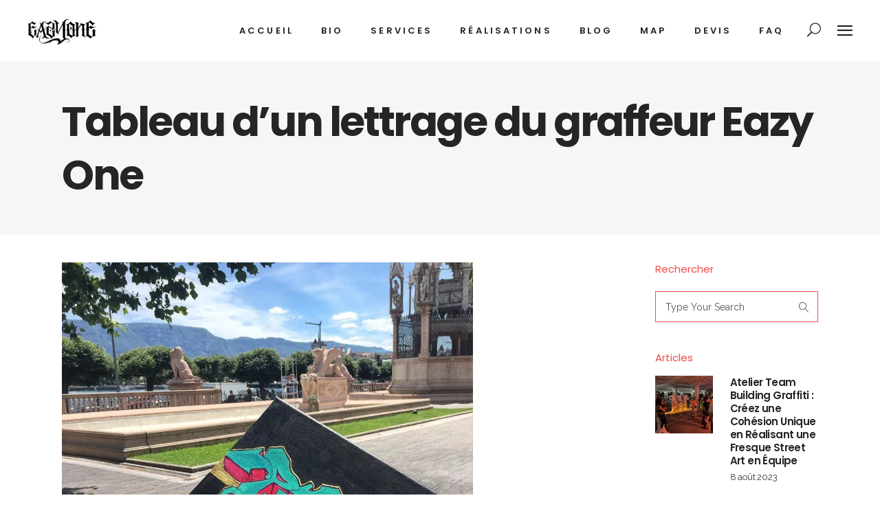

--- FILE ---
content_type: text/html; charset=UTF-8
request_url: https://www.eazyone.ch/2023/09/08/tableau-dun-lettrage-du-graffeur-eazy-one/
body_size: 36720
content:
<!DOCTYPE html>
<html lang="fr-FR">
<head>
	<!-- Google tag (gtag.js) -->
<script async src="https://www.googletagmanager.com/gtag/js?id=G-P7N30NMMFH"></script>
<script>
  window.dataLayer = window.dataLayer || [];
  function gtag(){dataLayer.push(arguments);}
  gtag('js', new Date());

  gtag('config', 'G-P7N30NMMFH');
</script>
				
			<meta property="og:url" content="https://www.eazyone.ch/2023/09/08/tableau-dun-lettrage-du-graffeur-eazy-one/"/>
			<meta property="og:type" content="article"/>
			<meta property="og:title" content="Tableau d’un lettrage du graffeur Eazy One"/>
			<meta property="og:description" content="Découvrez la maîtrise technique exceptionnelle du lettrage d&rsquo;Eazy One sur fond noir. Chaque lettre est une œuvre d&rsquo;art avec des contours nets, des lignes fluides, et une impression de mouvement captivante. Explorez des lettres tridimensionnelles grâce à l&rsquo;artiste qui joue avec l&rsquo;épaisseur des traits et ajoute des nuances et des ombres pour une profondeur réaliste. Chaque détail est travaillé avec minutie, rendant le lettrage d&rsquo;Eazy One visuellement attractif et techniquement impressionnant.
"/>
			<meta property="og:image" content="https://www.eazyone.ch/wp-content/uploads/2023/08/free_art_sunday_eazy_one.jpg"/>
		
				
		<meta charset="UTF-8"/>
		<link rel="profile" href="http://gmpg.org/xfn/11"/>
			
					<meta name="viewport" content="width=device-width,initial-scale=1,user-scalable=yes">
		<style id="jetpack-boost-critical-css">@media all{.gm_tr_list>*{display:block;position:relative;padding:10px;box-sizing:border-box;background-color:#2b2c30;border-radius:5px;height:120px;padding:20px 20px;grid-area:"cell";color:#b7bbc0}.gm_br_desc{grid-area:br_desc;height:100%;padding-bottom:20px;box-sizing:border-box;display:flex;align-items:flex-end;line-height:1.3}.gm_br_banner{display:flex;justify-content:flex-end;align-items:flex-end;grid-area:br_image;height:110px;margin-top:auto;filter:drop-shadow(0px 8px 40px rgba(0,0,0,.25))}}@media all{.wpcf7 .hidden-fields-container{display:none}.wpcf7 form .wpcf7-response-output{margin:2em .5em 1em;padding:.2em 1em;border:2px solid #00a0d2}.wpcf7 form.init .wpcf7-response-output{display:none}input[type=text]{width:100%;margin:0 0 15px;padding:10px 15px;font-family:inherit;font-size:12px;font-weight:500;line-height:23px;color:#7d7d7d;background-color:#f6f6f6;border:1px solid transparent;border-radius:0;outline:0;-webkit-appearance:none;-webkit-box-sizing:border-box;box-sizing:border-box}input[type=text]::-webkit-input-placeholder{color:inherit}input:-moz-placeholder[type=text]{color:inherit;opacity:1}input[type=text]::-moz-placeholder{color:inherit;opacity:1}input:-ms-input-placeholder[type=text]{color:inherit}a,body,div,em,fieldset,form,h1,h3,h5,h6,html,i,iframe,label,li,p,span,strong,ul{background:0 0;border:0;margin:0;padding:0;vertical-align:baseline;outline:0}article,aside,header,nav,section{display:block}a img{border:none}img{max-width:100%;height:auto}iframe{max-width:100%}.clearfix:after,.clearfix:before{content:" ";display:table}.clearfix:after{clear:both}html{overflow-y:scroll!important}body{font-family:Raleway,sans-serif;font-size:15px;line-height:23px;font-weight:400;letter-spacing:-.01em;color:#303030;background-color:#fff;overflow-x:hidden!important;-webkit-font-smoothing:antialiased}h1{font-size:60px}h3{font-size:40px}h5{font-size:19px}h6{font-size:15px;font-weight:600}h1,h3,h5,h6{margin:20px 0;letter-spacing:-.04em;line-height:1.3em;font-family:Poppins,sans-serif;color:#252525}h6 a{color:inherit;font-family:inherit;font-size:inherit;font-weight:inherit;font-style:inherit;line-height:inherit;letter-spacing:inherit;text-transform:inherit}h1,h3,h5{font-weight:700}a,p a{color:#252525;text-decoration:none}p{margin:10px 0}ul{list-style-position:inside;margin:15px 0}ul ul{margin:0;padding:0 0 0 15px}.edgtf-wrapper{position:relative;left:0;z-index:1000}.edgtf-wrapper .edgtf-wrapper-inner{width:100%;overflow:hidden}.edgtf-content{position:relative;margin-top:0;z-index:100;background-color:#fff}.edgtf-container{position:relative;padding:0;width:100%;z-index:100}.edgtf-container:before{content:" ";display:table}.edgtf-container:after{content:" ";display:table;clear:both}.edgtf-container-inner{width:1100px;margin:0 auto}.edgtf-content .edgtf-content-inner>.edgtf-container>.edgtf-container-inner{padding-top:40px}@media only screen and (min-width:1400px){.edgtf-grid-1300 .edgtf-container-inner,.edgtf-grid-1300 .edgtf-grid{width:1300px}}.edgtf-grid{width:1100px;margin:0 auto}.edgtf-vertical-align-containers{position:relative;height:100%;width:100%;padding:0 20px;-webkit-box-sizing:border-box;box-sizing:border-box}.edgtf-vertical-align-containers .edgtf-position-left{position:relative;float:left;z-index:2;height:100%}.edgtf-vertical-align-containers .edgtf-position-center{height:100%;width:100%;position:absolute;left:0;text-align:center;z-index:1}.edgtf-vertical-align-containers .edgtf-position-right{position:relative;float:right;z-index:2;height:100%;text-align:right}.edgtf-vertical-align-containers .edgtf-position-center-inner,.edgtf-vertical-align-containers .edgtf-position-left-inner,.edgtf-vertical-align-containers .edgtf-position-right-inner{vertical-align:middle;display:inline-block}.edgtf-vertical-align-containers .edgtf-position-center:before,.edgtf-vertical-align-containers .edgtf-position-left:before,.edgtf-vertical-align-containers .edgtf-position-right:before{content:"";display:inline-block;vertical-align:middle;height:100%;margin-right:0}.screen-reader-text{position:absolute!important;height:0;width:1px;overflow:hidden;clip:rect(1px,1px,1px,1px);word-wrap:normal!important}.edgtf-normal-space .edgtf-outer-space{margin:0-15px}.edgtf-normal-space .edgtf-outer-space .edgtf-item-space{padding:0 15px;margin:0 0 30px}.edgtf-grid-row{margin-left:-15px;margin-right:-15px}.edgtf-grid-row:after,.edgtf-grid-row:before{content:" ";display:table}.edgtf-grid-row:after{clear:both}.edgtf-grid-large-gutter{margin-left:-25px;margin-right:-25px}.edgtf-grid-large-gutter>div{padding-left:25px;padding-right:25px}.edgtf-grid-col-3{position:relative;float:left;width:25%;min-height:1px;padding-left:15px;padding-right:15px;-webkit-box-sizing:border-box;box-sizing:border-box}.edgtf-grid-col-3:after,.edgtf-grid-col-3:before{content:" ";display:table}.edgtf-grid-col-3:after{clear:both}@media only screen and (max-width:1024px){.edgtf-grid-col-3{width:100%;float:none}}.edgtf-grid-col-9{position:relative;float:left;width:75%;min-height:1px;padding-left:15px;padding-right:15px;-webkit-box-sizing:border-box;box-sizing:border-box}.edgtf-grid-col-9:after,.edgtf-grid-col-9:before{content:" ";display:table}.edgtf-grid-col-9:after{clear:both}@media only screen and (max-width:1024px){.edgtf-grid-col-9{width:100%;float:none}}input[type=text]{width:100%;margin:0 0 15px;padding:10px 15px;font-family:inherit;font-size:12px;font-weight:500;line-height:23px;color:#7d7d7d;background-color:#f6f6f6;border:1px solid transparent;border-radius:0;outline:0;-webkit-appearance:none;-webkit-box-sizing:border-box;box-sizing:border-box}input[type=text]::-webkit-input-placeholder{color:inherit}input:-moz-placeholder[type=text]{color:inherit;opacity:1}input[type=text]::-moz-placeholder{color:inherit;opacity:1}input:-ms-input-placeholder[type=text]{color:inherit}.wpcf7-form p{margin:0}.wpcf7-form textarea{display:block;padding:14px 18px;height:234px}input[type=search]::-webkit-search-cancel-button,input[type=search]::-webkit-search-results-button{display:none}aside.edgtf-sidebar{position:relative;z-index:11;margin:0 0 60px}aside.edgtf-sidebar .widget.widget_search form>div{border-color:#f04c4b}aside.edgtf-sidebar .widget .edgtf-widget-title{color:#f04c4b}.widget{margin:0 0 35px}.widget .edgtf-widget-title{margin:0 0 23px;font-weight:400;letter-spacing:0}.widget ul{padding:0;margin:0;list-style:none}.widget ul li{margin:0 0 10px}.widget.widget_search form{position:relative;display:inline-block;width:100%;vertical-align:middle;clear:both}.widget.widget_search form>div{position:relative;display:inline-block;width:100%;vertical-align:middle;border-width:1px;border-style:solid;border-color:#e1e1e1;-webkit-box-sizing:border-box;box-sizing:border-box}.widget.widget_search button,.widget.widget_search input{position:relative;display:inline-block;vertical-align:top;float:left;height:43px;font-family:inherit;font-weight:400;font-size:14px;line-height:25px;color:#565656;background-color:transparent;border:0;border-radius:0;outline:0;-webkit-appearance:none;-webkit-box-sizing:border-box;box-sizing:border-box}.widget.widget_search input{width:calc(100% - 40px);padding:10px 0 10px 14px}.widget.widget_search input::-webkit-input-placeholder{color:inherit}.widget.widget_search input:-moz-placeholder{color:inherit;opacity:1}.widget.widget_search input::-moz-placeholder{color:inherit;opacity:1}.widget.widget_search input:-ms-input-placeholder{color:inherit}.widget.widget_search button{width:40px;padding:10px 0;font-size:15px;color:#363636}.widget.widget_search button span{display:block;line-height:inherit}.widget.widget_search button span:before{display:block;line-height:inherit}.widget.edgtf-blog-list-widget{margin:0 0 25px}.widget.edgtf-blog-list-widget .edgtf-widget-title{margin:0 0 17px}.edgtf-side-menu .widget{color:#000;margin:0 0 30px}.edgtf-side-menu .widget:last-child{margin:0!important}.edgtf-side-menu .widget h6{margin:0;color:#000}.edgtf-side-menu .widget a{color:#000}.widget.edgtf-separator-widget{margin:0!important}.edgtf-blog-holder{position:relative;display:inline-block;width:100%;vertical-align:middle;margin:0 0 40px;clear:both}.edgtf-blog-holder article{position:relative;display:inline-block;width:100%;vertical-align:middle;-webkit-box-sizing:border-box;box-sizing:border-box}.edgtf-blog-holder article .edgtf-post-content{position:relative;display:inline-block;width:100%;vertical-align:middle}.edgtf-blog-holder article .edgtf-post-image{position:relative;display:inline-block;vertical-align:middle;max-width:100%}.edgtf-blog-holder article .edgtf-post-image img{display:block}.edgtf-blog-holder article .edgtf-post-text{position:relative;display:inline-block;width:100%;vertical-align:middle;-webkit-box-sizing:border-box;box-sizing:border-box}.edgtf-blog-holder article .edgtf-post-title{margin:0}.edgtf-blog-holder article .edgtf-post-info-top{margin:0}.edgtf-blog-holder article .edgtf-post-info-top>div{position:relative;display:inline-block;vertical-align:top;padding:0 14px 0 0;color:#303030;font-size:13px;letter-spacing:.05em;font-style:italic}.edgtf-blog-holder article .edgtf-post-info-top>div:after{content:"/";position:absolute;top:0;right:-2px}.edgtf-blog-holder article .edgtf-post-info-top>div:last-child{padding:0}.edgtf-blog-holder article .edgtf-post-info-top>div:last-child:after{content:""}.edgtf-blog-holder article .edgtf-post-info-top>div a{color:inherit}.edgtf-blog-single-navigation .edgtf-nav-holder .edgtf-nav-title h5{margin:12px 0 0;line-height:1em}.edgtf-related-posts-holder .edgtf-related-post .edgtf-related-post-image img{display:block}.edgtf-blog-holder.edgtf-blog-single{margin:0 0 28px}.edgtf-blog-holder.edgtf-blog-single article{margin:0 0 19px}.edgtf-blog-holder.edgtf-blog-single article .edgtf-post-heading{margin-bottom:40px}.edgtf-blog-holder.edgtf-blog-single article .edgtf-post-text{padding:0 0 21px}.edgtf-blog-holder.edgtf-blog-single article .edgtf-post-text .edgtf-post-title{margin:0 0 25px}.edgtf-blog-list-holder{position:relative;display:inline-block;width:100%;vertical-align:middle;clear:both}.edgtf-blog-list-holder .edgtf-blog-list{position:relative;display:inline-block;width:100%;vertical-align:middle;list-style:none;margin:0;padding:0}.edgtf-blog-list-holder .edgtf-bl-item{position:relative;display:inline-block;width:100%;vertical-align:middle;padding:0;margin:0;-webkit-box-sizing:border-box;box-sizing:border-box}.edgtf-blog-list-holder .edgtf-bli-inner{position:relative;display:inline-block;width:100%;vertical-align:middle}.edgtf-blog-list-holder .edgtf-bli-content{position:relative;display:inline-block;width:100%;vertical-align:middle;-webkit-box-sizing:border-box;box-sizing:border-box}.edgtf-blog-list-holder .edgtf-post-image{position:relative;display:inline-block;width:100%;vertical-align:middle;margin:0 0 30px}.edgtf-blog-list-holder .edgtf-post-image a{display:block}.edgtf-blog-list-holder .edgtf-post-image a:after{position:absolute;display:block;width:100%;height:100%;top:0;left:0;content:"";background-color:rgba(37,37,37,.97);opacity:0}.edgtf-blog-list-holder .edgtf-post-image img{display:block}.edgtf-blog-list-holder .edgtf-post-title{margin:0}.edgtf-blog-list-holder.edgtf-bl-simple .edgtf-post-image{display:table-cell;vertical-align:top;width:84px}.edgtf-blog-list-holder.edgtf-bl-simple .edgtf-bli-content{display:table-cell;vertical-align:top;width:auto;padding-left:25px}.edgtf-blog-list-holder.edgtf-bl-simple .edgtf-bli-content .edgtf-post-info-date{display:block;margin:7px 0 0;line-height:1}.edgtf-blog-list-holder.edgtf-bl-simple .edgtf-bli-content .edgtf-post-info-date a{font-size:13px;color:#303030}.edgtf-page-header{position:relative;display:inline-block;width:100%;vertical-align:middle;margin:0;padding:0;z-index:110;-webkit-box-sizing:border-box;box-sizing:border-box}.edgtf-page-header a img{display:block}.edgtf-page-header .edgtf-vertical-align-containers{padding:0 40px}.edgtf-page-header .edgtf-menu-area{position:relative;height:90px;background-color:#fff;-webkit-box-sizing:border-box;box-sizing:border-box}.edgtf-page-header .edgtf-menu-area .edgtf-logo-wrapper a{max-height:90px}.edgtf-menu-area-shadow-disable .edgtf-page-header .edgtf-menu-area{-webkit-box-shadow:none;box-shadow:none}.edgtf-menu-area-border-disable .edgtf-page-header .edgtf-menu-area{border:none}.edgtf-logo-wrapper{display:inline-block;vertical-align:middle}.edgtf-logo-wrapper a{position:relative;display:inline-block;vertical-align:middle;max-width:100%}.edgtf-logo-wrapper a img{height:100%;width:auto}.edgtf-logo-wrapper a img.edgtf-normal-logo{opacity:1}.edgtf-logo-wrapper a img.edgtf-dark-logo{opacity:0;-webkit-transform:translateY(-100%);-ms-transform:translateY(-100%);transform:translateY(-100%)}.edgtf-logo-wrapper a img.edgtf-light-logo{opacity:0;-webkit-transform:translateY(-200%);-ms-transform:translateY(-200%);transform:translateY(-200%)}.edgtf-main-menu{position:relative;display:inline-block;width:100%;vertical-align:middle;height:100%;width:auto}.edgtf-main-menu ul{list-style:none outside none;margin:0;padding:0;text-align:left}.edgtf-main-menu ul li{position:relative;display:inline-block;float:left;padding:0;margin:0}.edgtf-main-menu ul li a{font-family:Poppins,sans-serif;font-size:14px;line-height:23px;color:#252525;text-transform:capitalize;letter-spacing:-.03em}.edgtf-main-menu ul li a i:before{margin:0 7px 0 0}.edgtf-main-menu>ul{position:relative;display:inline-block;width:100%;vertical-align:middle;height:100%}.edgtf-main-menu>ul>li{float:left;height:100%;-webkit-box-sizing:border-box;box-sizing:border-box}.edgtf-main-menu>ul>li>a{position:relative;display:inline-block;width:100%;vertical-align:middle;font-family:Poppins,sans-serif;font-weight:600;height:100%;padding:0 20px;color:#242424;letter-spacing:.24em;font-size:13px;line-height:24px;-webkit-box-sizing:border-box;box-sizing:border-box;text-transform:uppercase}.edgtf-main-menu>ul>li>a>span.item_outer{position:relative;display:block;top:50%;-webkit-transform:translateY(-50%);-ms-transform:translateY(-50%);transform:translateY(-50%)}.edgtf-main-menu>ul>li>a>span.item_outer:after{position:absolute;display:block;content:" ";left:0;bottom:2px;width:95%;border-bottom:1px solid currentColor;-webkit-transform:scaleX(0);-ms-transform:scaleX(0);transform:scaleX(0);-webkit-transform-origin:100% 50%;-ms-transform-origin:100% 50%;transform-origin:100% 50%}.edgtf-main-menu>ul>li>a>span.item_outer .item_text{position:relative;display:inline-block;vertical-align:top}.edgtf-main-menu>ul>li.has_sub>a .edgtf-menu-arrow{display:none}.edgtf-drop-down .second{position:absolute;display:block;left:0;top:100%;visibility:hidden;overflow:hidden;opacity:0;z-index:10}.edgtf-drop-down .second .inner{position:relative;display:block;padding:0;margin:0;z-index:997}.edgtf-drop-down .second .inner ul li{display:block;float:none;height:auto}.edgtf-drop-down .second .inner ul li a{display:block;float:none;margin:0;padding:7px 24px}.edgtf-drop-down .second .inner ul li a .item_outer{position:relative;display:block;overflow:hidden;padding:0 30px 0 0;-webkit-box-sizing:border-box;box-sizing:border-box}.edgtf-drop-down .second .inner ul li a .item_outer:before{content:"";position:absolute;top:-1px;left:-20px;width:20px;font-family:Ionicons;color:inherit;font-size:18px;line-height:inherit;font-weight:400;font-style:normal;text-rendering:auto;-webkit-font-smoothing:antialiased;-moz-osx-font-smoothing:grayscale}.edgtf-drop-down .second .inner ul li.sub>a .item_outer:after{position:absolute;display:inline-block;vertical-align:middle;top:-1px;right:0;content:"";font-family:Ionicons;font-size:17px;font-weight:400;font-style:normal;text-rendering:auto;-webkit-font-smoothing:antialiased;-moz-osx-font-smoothing:grayscale}.edgtf-drop-down .narrow .second .inner ul{position:relative;display:inline-block;vertical-align:middle;background-color:#fff;padding:23px 0}.edgtf-drop-down .narrow .second .inner ul li{width:240px}.edgtf-drop-down .narrow .second .inner ul li ul{position:absolute;left:100%;top:-23px;height:auto;opacity:0;overflow:hidden;z-index:10;-webkit-transform:translateZ(0)}.edgtf-header-standard .edgtf-menu-area.edgtf-menu-right .edgtf-main-menu{width:auto}.edgtf-header-standard .edgtf-menu-area.edgtf-menu-right .edgtf-vertical-align-containers .edgtf-position-right-inner{height:100%}.edgtf-mobile-header{position:relative;display:none;z-index:110}.edgtf-mobile-header .edgtf-mobile-header-inner{position:relative;height:70px;background-color:#fff;border-bottom:1px solid #e1e1e1;-webkit-box-sizing:border-box;box-sizing:border-box}.edgtf-mobile-header .edgtf-mobile-header-inner .edgtf-mobile-header-holder{position:relative;z-index:2;height:100%}.edgtf-mobile-header .edgtf-grid{height:100%}.edgtf-mobile-header .edgtf-vertical-align-containers{padding:0}.edgtf-mobile-header .edgtf-mobile-logo-wrapper a{display:block}.edgtf-mobile-header .edgtf-mobile-logo-wrapper img{display:block;height:100%;width:auto}.edgtf-mobile-header .edgtf-mobile-menu-opener{position:relative;height:100%;float:left;z-index:2}.edgtf-mobile-header .edgtf-mobile-menu-opener a{display:table;height:100%;padding-right:10px}.edgtf-mobile-header .edgtf-mobile-menu-opener a>*{position:relative;display:table-cell;vertical-align:middle;line-height:1em}.edgtf-mobile-header .edgtf-mobile-menu-opener.edgtf-mobile-menu-opener-icon-pack .edgtf-mobile-menu-icon{font-size:24px}.edgtf-mobile-header .edgtf-mobile-menu-opener.edgtf-mobile-menu-opener-icon-pack .edgtf-mobile-menu-icon *{display:block;line-height:inherit}.edgtf-mobile-header .edgtf-mobile-menu-opener.edgtf-mobile-menu-opener-icon-pack .edgtf-mobile-menu-icon :before{display:block;line-height:inherit}.edgtf-mobile-header .edgtf-mobile-nav{display:none;background-color:#fff;border-bottom:1px solid #e1e1e1}.edgtf-mobile-header .edgtf-mobile-nav ul{padding:0;margin:0;list-style-type:none}.edgtf-mobile-header .edgtf-mobile-nav ul li{position:relative;padding:0;margin:0}.edgtf-mobile-header .edgtf-mobile-nav ul li a{position:relative;display:block;padding:9px 0;margin:0;color:#303030;border-bottom:1px solid #e1e1e1}.edgtf-mobile-header .edgtf-mobile-nav ul ul{display:none;margin-left:15px}.edgtf-mobile-header .edgtf-mobile-nav ul ul li a{font-size:11px;line-height:24px}.edgtf-mobile-header .edgtf-mobile-nav .edgtf-grid>ul>li>a{padding-left:4px;font-size:13px}.edgtf-mobile-header .edgtf-mobile-nav .mobile_arrow{position:absolute;right:0;top:0;width:50px;height:100%;padding:9px 12px 9px 0;font-size:15px;line-height:inherit;text-align:right;-webkit-box-sizing:border-box;box-sizing:border-box}.edgtf-mobile-header .edgtf-mobile-nav .mobile_arrow *{display:block;line-height:inherit}.edgtf-mobile-header .edgtf-mobile-nav .mobile_arrow .fa-angle-down{display:none}.edgtf-mobile-header .edgtf-mobile-nav>.edgtf-grid>ul>li:last-child>a{border-bottom:none}.edgtf-sticky-header{position:fixed;top:0;left:0;height:61px;width:100%;z-index:100;-webkit-backface-visibility:hidden;-webkit-transform:translateY(-100%);-ms-transform:translateY(-100%);transform:translateY(-100%)}.edgtf-sticky-header .edgtf-sticky-holder{position:relative;height:100%;z-index:2;background-color:#fff;border-bottom:1px solid #e1e1e1;-webkit-box-sizing:border-box;box-sizing:border-box}.edgtf-sticky-header .edgtf-sticky-holder .edgtf-logo-wrapper a{max-height:61px}.edgtf-sticky-header .edgtf-sticky-holder .edgtf-vertical-align-containers{padding:0 40px}.edgtf-sticky-header .edgtf-sticky-holder.edgtf-menu-right .edgtf-main-menu{width:auto}.edgtf-sticky-header .edgtf-sticky-holder.edgtf-menu-right .edgtf-vertical-align-containers .edgtf-position-right-inner{height:100%}.edgtf-search-opener{position:relative;display:inline-block;vertical-align:middle;font-size:22px;line-height:1;margin:0 14px;color:#242424}.edgtf-search-opener .edgtf-search-opener-wrapper>*{position:relative;display:inline-block;vertical-align:middle;line-height:inherit}.edgtf-search-cover{position:absolute;top:0;left:0;width:100%;display:none;background-color:#fff;z-index:115}.edgtf-search-cover .edgtf-form-holder-outer{display:table;width:100%;height:100%}.edgtf-search-cover .edgtf-form-holder{position:relative;display:table-cell;vertical-align:middle;padding:0 40px}.edgtf-search-cover .edgtf-form-holder-inner{position:relative;display:inline-block;width:100%;vertical-align:middle}.edgtf-search-cover input{display:inline-block;vertical-align:middle;font-size:16px;letter-spacing:0;width:90%;margin:0;padding:0;float:left;font-family:inherit;color:#252525;font-weight:inherit;background-color:transparent;border:0;-webkit-box-shadow:none;box-shadow:none;outline:0;outline-offset:0;border-radius:0}.edgtf-search-cover input::-webkit-input-placeholder{color:inherit}.edgtf-search-cover input:-moz-placeholder{color:inherit;opacity:1}.edgtf-search-cover input::-moz-placeholder{color:inherit;opacity:1}.edgtf-search-cover input:-ms-input-placeholder{color:inherit}.edgtf-search-cover .edgtf-search-close{position:absolute;right:-8px;top:50%;display:inline-block;vertical-align:middle;color:#000;-webkit-transform:translateY(-50%);-ms-transform:translateY(-50%);transform:translateY(-50%)}.edgtf-search-cover .edgtf-search-close.edgtf-search-close-icon-pack{font-size:37px;line-height:1em}.edgtf-search-cover .edgtf-search-close.edgtf-search-close-icon-pack *{display:block;line-height:inherit}.edgtf-search-cover .edgtf-search-close.edgtf-search-close-icon-pack :before{display:block;line-height:inherit}.edgtf-side-menu-button-opener{position:relative;display:inline-block;vertical-align:middle;color:#242424;margin:0 0 0 10px}.edgtf-side-menu-button-opener .edgtf-side-menu-icon{position:relative;display:inline-block;vertical-align:middle}.edgtf-side-menu-button-opener.edgtf-side-menu-button-opener-icon-pack .edgtf-side-menu-icon{font-size:35px}.edgtf-side-menu-button-opener.edgtf-side-menu-button-opener-icon-pack .edgtf-side-menu-icon *{display:block;line-height:inherit}.edgtf-side-menu-button-opener.edgtf-side-menu-button-opener-icon-pack .edgtf-side-menu-icon :before{display:block;line-height:inherit}.edgtf-side-menu{position:fixed;top:0;right:-400px;width:400px;height:100%;min-height:100%;padding:9% 52px 36px;background-color:#fff;background-repeat:no-repeat;text-align:left;overflow:hidden;visibility:hidden;z-index:9999;-webkit-backface-visibility:hidden;-webkit-box-sizing:border-box;box-sizing:border-box;-webkit-box-shadow:-3px 0 3px rgba(0,0,0,.04);box-shadow:-3px 0 3px rgba(0,0,0,.04)}@media only screen and (max-width:1366px){.edgtf-side-menu{background-position:bottom center;padding:6% 52px 36px}}.edgtf-side-menu .edgtf-close-side-menu-holder{position:absolute;top:31px;right:40px;z-index:1000}.edgtf-side-menu a.edgtf-close-side-menu{display:block;z-index:1000;color:#000}.edgtf-side-menu a.edgtf-close-side-menu.edgtf-close-side-menu-icon-pack{font-size:22px}.edgtf-side-menu a.edgtf-close-side-menu.edgtf-close-side-menu-icon-pack *{display:block;line-height:inherit}.edgtf-side-menu a.edgtf-close-side-menu.edgtf-close-side-menu-icon-pack :before{display:block;line-height:inherit}.edgtf-title-holder{position:relative;display:inline-block;width:100%;vertical-align:middle;height:252px;background-color:#f6f6f6;background-position:center 0;background-repeat:no-repeat;z-index:101}.edgtf-title-holder .edgtf-title-wrapper{position:relative;display:table;table-layout:fixed;height:100%;width:100%}.edgtf-title-holder .edgtf-title-inner{position:relative;display:table-cell;height:100%;width:100%;vertical-align:middle}.edgtf-title-holder.edgtf-standard-type .edgtf-page-title{margin:0}.edgtf-separator-holder{position:relative;height:auto;font-size:0;line-height:1em}.edgtf-separator-holder.edgtf-separator-center{text-align:center}.edgtf-separator{position:relative;display:inline-block;vertical-align:middle;border-bottom:1px solid #ebebeb;margin:10px 0}@font-face{font-family:FontAwesome;font-weight:400;font-style:normal}.fa{display:inline-block;font:normal normal normal 14px/1 FontAwesome;font-size:inherit;text-rendering:auto;-webkit-font-smoothing:antialiased;-moz-osx-font-smoothing:grayscale}.fa-angle-right:before{content:""}.fa-angle-down:before{content:""}@font-face{font-family:ElegantIcons;font-weight:400;font-style:normal}.icon_close,.icon_menu,.icon_search{font-family:ElegantIcons;speak:none;font-style:normal;font-weight:400;font-variant:normal;text-transform:none;line-height:1;-webkit-font-smoothing:antialiased}.icon_close:before{content:"M"}.icon_search:before{content:"U"}.icon_menu:before{content:"a"}@font-face{font-family:Ionicons;font-weight:400;font-style:normal}.ion-close:before,.ion-navicon:before{display:inline-block;font-family:Ionicons;speak:none;font-style:normal;font-weight:400;font-variant:normal;text-transform:none;text-rendering:auto;line-height:1;-webkit-font-smoothing:antialiased;-moz-osx-font-smoothing:grayscale}.ion-close:before{content:""}.ion-navicon:before{content:""}@font-face{font-family:Linearicons-Free;font-weight:400;font-style:normal}.lnr{font-family:Linearicons-Free;speak:none;font-style:normal;font-weight:400;font-variant:normal;text-transform:none;line-height:1;-webkit-font-smoothing:antialiased;-moz-osx-font-smoothing:grayscale}.lnr-magnifier:before{content:""}.edgtf-search-opener{font-size:20px}@media only screen and (max-width:1024px){body:not(.edgtf-content-is-behind-header):not(.error404) .edgtf-content{margin-top:0!important}}@media only screen and (max-width:1200px){.edgtf-container-inner,.edgtf-grid{width:950px}}@media only screen and (max-width:1024px){.edgtf-container-inner,.edgtf-grid{width:768px}}@media only screen and (max-width:768px){.edgtf-container-inner,.edgtf-grid{width:600px}}@media only screen and (max-width:680px){.edgtf-container-inner,.edgtf-grid{width:420px}}@media only screen and (max-width:480px){.edgtf-container-inner,.edgtf-grid{width:300px}}@media only screen and (max-width:320px){.edgtf-container-inner,.edgtf-grid{width:90%}}@media only screen and (max-width:768px){.edgtf-blog-single-navigation .edgtf-nav-holder .edgtf-nav-title h5{display:none}}@media only screen and (max-width:1024px){.edgtf-page-header{display:none}}@media only screen and (max-width:1024px){.edgtf-mobile-header{display:block}}@media only screen and (max-width:1024px){.edgtf-title-holder.edgtf-title-va-header-bottom{height:auto!important}.edgtf-title-holder.edgtf-title-va-header-bottom .edgtf-title-wrapper{padding-top:0!important}.edgtf-title-holder .edgtf-page-title{max-width:100%!important}}}@media all{.clearfix:after,.clearfix:before{content:" ";display:table}.clearfix:after{clear:both}}</style><meta name='robots' content='index, follow, max-image-preview:large, max-snippet:-1, max-video-preview:-1' />

	<!-- This site is optimized with the Yoast SEO plugin v26.7 - https://yoast.com/wordpress/plugins/seo/ -->
	<title>Tableau d’un lettrage du graffeur Eazy One - eazyone.ch - Artiste Graffeur - Fresque Graffiti - Street Art - Graphiste - Genève - Suisse</title>
	<meta name="description" content="Découvrez la maîtrise technique exceptionnelle du lettrage d&#039;Eazy One sur fond noir. Chaque lettre est une œuvre d&#039;art avec des contours nets, des lignes fluides, et une impression de mouvement captivante. Explorez des lettres tridimensionnelles grâce à l&#039;artiste qui joue avec l&#039;épaisseur des traits et ajoute des nuances et des ombres pour une profondeur réaliste. Chaque détail est travaillé avec minutie, rendant le lettrage d&#039;Eazy One visuellement attractif et techniquement impressionnant." />
	<link rel="canonical" href="https://www.eazyone.ch/2023/09/08/tableau-dun-lettrage-du-graffeur-eazy-one/" />
	<meta property="og:locale" content="fr_FR" />
	<meta property="og:type" content="article" />
	<meta property="og:title" content="Tableau d’un lettrage du graffeur Eazy One - eazyone.ch - Artiste Graffeur - Fresque Graffiti - Street Art - Graphiste - Genève - Suisse" />
	<meta property="og:description" content="Découvrez la maîtrise technique exceptionnelle du lettrage d&#039;Eazy One sur fond noir. Chaque lettre est une œuvre d&#039;art avec des contours nets, des lignes fluides, et une impression de mouvement captivante. Explorez des lettres tridimensionnelles grâce à l&#039;artiste qui joue avec l&#039;épaisseur des traits et ajoute des nuances et des ombres pour une profondeur réaliste. Chaque détail est travaillé avec minutie, rendant le lettrage d&#039;Eazy One visuellement attractif et techniquement impressionnant." />
	<meta property="og:url" content="https://www.eazyone.ch/2023/09/08/tableau-dun-lettrage-du-graffeur-eazy-one/" />
	<meta property="og:site_name" content="eazyone.ch - Artiste Graffeur - Fresque Graffiti - Street Art - Graphiste - Genève - Suisse" />
	<meta property="article:publisher" content="https://www.facebook.com/eazyone.ch/" />
	<meta property="article:published_time" content="2023-09-08T14:05:14+00:00" />
	<meta property="article:modified_time" content="2023-10-18T20:19:48+00:00" />
	<meta property="og:image" content="https://www.eazyone.ch/wp-content/uploads/2023/08/free_art_sunday_eazy_one.jpg" />
	<meta property="og:image:width" content="598" />
	<meta property="og:image:height" content="597" />
	<meta property="og:image:type" content="image/jpeg" />
	<meta name="author" content="Eazy One" />
	<meta name="twitter:card" content="summary_large_image" />
	<meta name="twitter:creator" content="@eazyone_ch" />
	<meta name="twitter:site" content="@eazyone_ch" />
	<meta name="twitter:label1" content="Écrit par" />
	<meta name="twitter:data1" content="Eazy One" />
	<meta name="twitter:label2" content="Durée de lecture estimée" />
	<meta name="twitter:data2" content="1 minute" />
	<script type="application/ld+json" class="yoast-schema-graph">{"@context":"https://schema.org","@graph":[{"@type":"Article","@id":"https://www.eazyone.ch/2023/09/08/tableau-dun-lettrage-du-graffeur-eazy-one/#article","isPartOf":{"@id":"https://www.eazyone.ch/2023/09/08/tableau-dun-lettrage-du-graffeur-eazy-one/"},"author":{"name":"Eazy One","@id":"https://www.eazyone.ch/#/schema/person/6824c187acb9ca23c42ebeeb4ab607f9"},"headline":"Tableau d’un lettrage du graffeur Eazy One","datePublished":"2023-09-08T14:05:14+00:00","dateModified":"2023-10-18T20:19:48+00:00","mainEntityOfPage":{"@id":"https://www.eazyone.ch/2023/09/08/tableau-dun-lettrage-du-graffeur-eazy-one/"},"wordCount":145,"publisher":{"@id":"https://www.eazyone.ch/#organization"},"image":{"@id":"https://www.eazyone.ch/2023/09/08/tableau-dun-lettrage-du-graffeur-eazy-one/#primaryimage"},"thumbnailUrl":"https://i0.wp.com/www.eazyone.ch/wp-content/uploads/2023/08/free_art_sunday_eazy_one.jpg?fit=598%2C597&ssl=1","keywords":["Art","artiste","contours nets","Design","détails minutieux","dynamisme","eazy one","épaisseur des traits","fond noir","graphisme","lettrage","lettres","lettres tridimensionnelles","lignes fluides","maîtrise technique","mouvement","nuances","ombres","précision","réalisme"],"articleSection":["Tableaux graffiti street art"],"inLanguage":"fr-FR"},{"@type":"WebPage","@id":"https://www.eazyone.ch/2023/09/08/tableau-dun-lettrage-du-graffeur-eazy-one/","url":"https://www.eazyone.ch/2023/09/08/tableau-dun-lettrage-du-graffeur-eazy-one/","name":"Tableau d’un lettrage du graffeur Eazy One - eazyone.ch - Artiste Graffeur - Fresque Graffiti - Street Art - Graphiste - Genève - Suisse","isPartOf":{"@id":"https://www.eazyone.ch/#website"},"primaryImageOfPage":{"@id":"https://www.eazyone.ch/2023/09/08/tableau-dun-lettrage-du-graffeur-eazy-one/#primaryimage"},"image":{"@id":"https://www.eazyone.ch/2023/09/08/tableau-dun-lettrage-du-graffeur-eazy-one/#primaryimage"},"thumbnailUrl":"https://i0.wp.com/www.eazyone.ch/wp-content/uploads/2023/08/free_art_sunday_eazy_one.jpg?fit=598%2C597&ssl=1","datePublished":"2023-09-08T14:05:14+00:00","dateModified":"2023-10-18T20:19:48+00:00","description":"Découvrez la maîtrise technique exceptionnelle du lettrage d'Eazy One sur fond noir. Chaque lettre est une œuvre d'art avec des contours nets, des lignes fluides, et une impression de mouvement captivante. Explorez des lettres tridimensionnelles grâce à l'artiste qui joue avec l'épaisseur des traits et ajoute des nuances et des ombres pour une profondeur réaliste. Chaque détail est travaillé avec minutie, rendant le lettrage d'Eazy One visuellement attractif et techniquement impressionnant.","breadcrumb":{"@id":"https://www.eazyone.ch/2023/09/08/tableau-dun-lettrage-du-graffeur-eazy-one/#breadcrumb"},"inLanguage":"fr-FR","potentialAction":[{"@type":"ReadAction","target":["https://www.eazyone.ch/2023/09/08/tableau-dun-lettrage-du-graffeur-eazy-one/"]}]},{"@type":"ImageObject","inLanguage":"fr-FR","@id":"https://www.eazyone.ch/2023/09/08/tableau-dun-lettrage-du-graffeur-eazy-one/#primaryimage","url":"https://i0.wp.com/www.eazyone.ch/wp-content/uploads/2023/08/free_art_sunday_eazy_one.jpg?fit=598%2C597&ssl=1","contentUrl":"https://i0.wp.com/www.eazyone.ch/wp-content/uploads/2023/08/free_art_sunday_eazy_one.jpg?fit=598%2C597&ssl=1","width":598,"height":597,"caption":"tableau lettrage graffiti par l'artiste graffeur eazy one à genève"},{"@type":"BreadcrumbList","@id":"https://www.eazyone.ch/2023/09/08/tableau-dun-lettrage-du-graffeur-eazy-one/#breadcrumb","itemListElement":[{"@type":"ListItem","position":1,"name":"Accueil","item":"https://www.eazyone.ch/"},{"@type":"ListItem","position":2,"name":"Tableau d’un lettrage du graffeur Eazy One"}]},{"@type":"WebSite","@id":"https://www.eazyone.ch/#website","url":"https://www.eazyone.ch/","name":"eazyone.ch - Artiste Graffeur - Fresque Graffiti - Street Art - Graphiste - Genève - Suisse","description":"Votre communication visuelle et fresques murales pour une stratégie de marque moderne","publisher":{"@id":"https://www.eazyone.ch/#organization"},"alternateName":"Eazyone.ch - Fresque murale créative","potentialAction":[{"@type":"SearchAction","target":{"@type":"EntryPoint","urlTemplate":"https://www.eazyone.ch/?s={search_term_string}"},"query-input":{"@type":"PropertyValueSpecification","valueRequired":true,"valueName":"search_term_string"}}],"inLanguage":"fr-FR"},{"@type":"Organization","@id":"https://www.eazyone.ch/#organization","name":"EAZY ONE - Adrien Van Doornik","alternateName":"EAZY ONE","url":"https://www.eazyone.ch/","logo":{"@type":"ImageObject","inLanguage":"fr-FR","@id":"https://www.eazyone.ch/#/schema/logo/image/","url":"https://i0.wp.com/www.eazyone.ch/wp-content/uploads/2021/10/logo_eazyone_noir_transparent-2.png?fit=200%2C80&ssl=1","contentUrl":"https://i0.wp.com/www.eazyone.ch/wp-content/uploads/2021/10/logo_eazyone_noir_transparent-2.png?fit=200%2C80&ssl=1","width":200,"height":80,"caption":"EAZY ONE - Adrien Van Doornik"},"image":{"@id":"https://www.eazyone.ch/#/schema/logo/image/"},"sameAs":["https://www.facebook.com/eazyone.ch/","https://x.com/eazyone_ch","https://www.instagram.com/eazyone.ch/","https://www.linkedin.com/company/eazyone","https://www.pinterest.ch/eazyoner/_created","https://www.youtube.com/c/EAZYONEAdrienVanDoornik","https://www.tiktok.com/@eazyone.ch"]},{"@type":"Person","@id":"https://www.eazyone.ch/#/schema/person/6824c187acb9ca23c42ebeeb4ab607f9","name":"Eazy One","image":{"@type":"ImageObject","inLanguage":"fr-FR","@id":"https://www.eazyone.ch/#/schema/person/image/","url":"https://secure.gravatar.com/avatar/bc369249cdd4e90426246326febc2012e5bfd183fe96b95e519ce34c02357c58?s=96&d=mm&r=g","contentUrl":"https://secure.gravatar.com/avatar/bc369249cdd4e90426246326febc2012e5bfd183fe96b95e519ce34c02357c58?s=96&d=mm&r=g","caption":"Eazy One"},"sameAs":["http://www.eazyone.ch"]}]}</script>
	<!-- / Yoast SEO plugin. -->


<link rel='dns-prefetch' href='//maps.googleapis.com' />
<link rel='dns-prefetch' href='//fonts.googleapis.com' />
<link rel='preconnect' href='//i0.wp.com' />
<noscript><link rel='stylesheet' id='all-css-fe12eb854436087632d19ee10c4093aa' href='https://www.eazyone.ch/wp-content/boost-cache/static/5bad5ddeca.min.css' type='text/css' media='all' /></noscript><link data-media="all" onload="this.media=this.dataset.media; delete this.dataset.media; this.removeAttribute( &apos;onload&apos; );" rel='stylesheet' id='all-css-fe12eb854436087632d19ee10c4093aa' href='https://www.eazyone.ch/wp-content/boost-cache/static/5bad5ddeca.min.css' type='text/css' media="not all" />
<style id='haar-edge-modules-inline-css'>
/* generated in /home/clients/d1e1bf1c41f96e1a7cb63f3299941bf2/web/wp-content/themes/haar/haar/framework/admin/options/general/map.php haar_edge_page_general_style function */
.postid-7359.edgtf-boxed .edgtf-wrapper { background-attachment: fixed;}

/* generated in /home/clients/d1e1bf1c41f96e1a7cb63f3299941bf2/web/wp-content/themes/haar/haar/assets/custom-styles/general-custom-styles.php haar_edge_smooth_page_transition_styles function */
.edgtf-st-loader .edgtf-rotate-circles > div, .edgtf-st-loader .pulse, .edgtf-st-loader .double_pulse .double-bounce1, .edgtf-st-loader .double_pulse .double-bounce2, .edgtf-st-loader .cube, .edgtf-st-loader .rotating_cubes .cube1, .edgtf-st-loader .rotating_cubes .cube2, .edgtf-st-loader .stripes > div, .edgtf-st-loader .wave > div, .edgtf-st-loader .two_rotating_circles .dot1, .edgtf-st-loader .two_rotating_circles .dot2, .edgtf-st-loader .five_rotating_circles .container1 > div, .edgtf-st-loader .five_rotating_circles .container2 > div, .edgtf-st-loader .five_rotating_circles .container3 > div, .edgtf-st-loader .atom .ball-1:before, .edgtf-st-loader .atom .ball-2:before, .edgtf-st-loader .atom .ball-3:before, .edgtf-st-loader .atom .ball-4:before, .edgtf-st-loader .clock .ball:before, .edgtf-st-loader .mitosis .ball, .edgtf-st-loader .lines .line1, .edgtf-st-loader .lines .line2, .edgtf-st-loader .lines .line3, .edgtf-st-loader .lines .line4, .edgtf-st-loader .fussion .ball, .edgtf-st-loader .fussion .ball-1, .edgtf-st-loader .fussion .ball-2, .edgtf-st-loader .fussion .ball-3, .edgtf-st-loader .fussion .ball-4, .edgtf-st-loader .wave_circles .ball, .edgtf-st-loader .pulse_circles .ball { background-color: #0a0a0a;}


/*# sourceURL=haar-edge-modules-inline-css */
</style>
<style id='wp-img-auto-sizes-contain-inline-css'>
img:is([sizes=auto i],[sizes^="auto," i]){contain-intrinsic-size:3000px 1500px}
/*# sourceURL=wp-img-auto-sizes-contain-inline-css */
</style>
<style id='wp-block-library-inline-css'>
:root{--wp-block-synced-color:#7a00df;--wp-block-synced-color--rgb:122,0,223;--wp-bound-block-color:var(--wp-block-synced-color);--wp-editor-canvas-background:#ddd;--wp-admin-theme-color:#007cba;--wp-admin-theme-color--rgb:0,124,186;--wp-admin-theme-color-darker-10:#006ba1;--wp-admin-theme-color-darker-10--rgb:0,107,160.5;--wp-admin-theme-color-darker-20:#005a87;--wp-admin-theme-color-darker-20--rgb:0,90,135;--wp-admin-border-width-focus:2px}@media (min-resolution:192dpi){:root{--wp-admin-border-width-focus:1.5px}}.wp-element-button{cursor:pointer}:root .has-very-light-gray-background-color{background-color:#eee}:root .has-very-dark-gray-background-color{background-color:#313131}:root .has-very-light-gray-color{color:#eee}:root .has-very-dark-gray-color{color:#313131}:root .has-vivid-green-cyan-to-vivid-cyan-blue-gradient-background{background:linear-gradient(135deg,#00d084,#0693e3)}:root .has-purple-crush-gradient-background{background:linear-gradient(135deg,#34e2e4,#4721fb 50%,#ab1dfe)}:root .has-hazy-dawn-gradient-background{background:linear-gradient(135deg,#faaca8,#dad0ec)}:root .has-subdued-olive-gradient-background{background:linear-gradient(135deg,#fafae1,#67a671)}:root .has-atomic-cream-gradient-background{background:linear-gradient(135deg,#fdd79a,#004a59)}:root .has-nightshade-gradient-background{background:linear-gradient(135deg,#330968,#31cdcf)}:root .has-midnight-gradient-background{background:linear-gradient(135deg,#020381,#2874fc)}:root{--wp--preset--font-size--normal:16px;--wp--preset--font-size--huge:42px}.has-regular-font-size{font-size:1em}.has-larger-font-size{font-size:2.625em}.has-normal-font-size{font-size:var(--wp--preset--font-size--normal)}.has-huge-font-size{font-size:var(--wp--preset--font-size--huge)}.has-text-align-center{text-align:center}.has-text-align-left{text-align:left}.has-text-align-right{text-align:right}.has-fit-text{white-space:nowrap!important}#end-resizable-editor-section{display:none}.aligncenter{clear:both}.items-justified-left{justify-content:flex-start}.items-justified-center{justify-content:center}.items-justified-right{justify-content:flex-end}.items-justified-space-between{justify-content:space-between}.screen-reader-text{border:0;clip-path:inset(50%);height:1px;margin:-1px;overflow:hidden;padding:0;position:absolute;width:1px;word-wrap:normal!important}.screen-reader-text:focus{background-color:#ddd;clip-path:none;color:#444;display:block;font-size:1em;height:auto;left:5px;line-height:normal;padding:15px 23px 14px;text-decoration:none;top:5px;width:auto;z-index:100000}html :where(.has-border-color){border-style:solid}html :where([style*=border-top-color]){border-top-style:solid}html :where([style*=border-right-color]){border-right-style:solid}html :where([style*=border-bottom-color]){border-bottom-style:solid}html :where([style*=border-left-color]){border-left-style:solid}html :where([style*=border-width]){border-style:solid}html :where([style*=border-top-width]){border-top-style:solid}html :where([style*=border-right-width]){border-right-style:solid}html :where([style*=border-bottom-width]){border-bottom-style:solid}html :where([style*=border-left-width]){border-left-style:solid}html :where(img[class*=wp-image-]){height:auto;max-width:100%}:where(figure){margin:0 0 1em}html :where(.is-position-sticky){--wp-admin--admin-bar--position-offset:var(--wp-admin--admin-bar--height,0px)}@media screen and (max-width:600px){html :where(.is-position-sticky){--wp-admin--admin-bar--position-offset:0px}}

/*# sourceURL=wp-block-library-inline-css */
</style><style id='wp-block-gallery-inline-css'>
.blocks-gallery-grid:not(.has-nested-images),.wp-block-gallery:not(.has-nested-images){display:flex;flex-wrap:wrap;list-style-type:none;margin:0;padding:0}.blocks-gallery-grid:not(.has-nested-images) .blocks-gallery-image,.blocks-gallery-grid:not(.has-nested-images) .blocks-gallery-item,.wp-block-gallery:not(.has-nested-images) .blocks-gallery-image,.wp-block-gallery:not(.has-nested-images) .blocks-gallery-item{display:flex;flex-direction:column;flex-grow:1;justify-content:center;margin:0 1em 1em 0;position:relative;width:calc(50% - 1em)}.blocks-gallery-grid:not(.has-nested-images) .blocks-gallery-image:nth-of-type(2n),.blocks-gallery-grid:not(.has-nested-images) .blocks-gallery-item:nth-of-type(2n),.wp-block-gallery:not(.has-nested-images) .blocks-gallery-image:nth-of-type(2n),.wp-block-gallery:not(.has-nested-images) .blocks-gallery-item:nth-of-type(2n){margin-right:0}.blocks-gallery-grid:not(.has-nested-images) .blocks-gallery-image figure,.blocks-gallery-grid:not(.has-nested-images) .blocks-gallery-item figure,.wp-block-gallery:not(.has-nested-images) .blocks-gallery-image figure,.wp-block-gallery:not(.has-nested-images) .blocks-gallery-item figure{align-items:flex-end;display:flex;height:100%;justify-content:flex-start;margin:0}.blocks-gallery-grid:not(.has-nested-images) .blocks-gallery-image img,.blocks-gallery-grid:not(.has-nested-images) .blocks-gallery-item img,.wp-block-gallery:not(.has-nested-images) .blocks-gallery-image img,.wp-block-gallery:not(.has-nested-images) .blocks-gallery-item img{display:block;height:auto;max-width:100%;width:auto}.blocks-gallery-grid:not(.has-nested-images) .blocks-gallery-image figcaption,.blocks-gallery-grid:not(.has-nested-images) .blocks-gallery-item figcaption,.wp-block-gallery:not(.has-nested-images) .blocks-gallery-image figcaption,.wp-block-gallery:not(.has-nested-images) .blocks-gallery-item figcaption{background:linear-gradient(0deg,#000000b3,#0000004d 70%,#0000);bottom:0;box-sizing:border-box;color:#fff;font-size:.8em;margin:0;max-height:100%;overflow:auto;padding:3em .77em .7em;position:absolute;text-align:center;width:100%;z-index:2}.blocks-gallery-grid:not(.has-nested-images) .blocks-gallery-image figcaption img,.blocks-gallery-grid:not(.has-nested-images) .blocks-gallery-item figcaption img,.wp-block-gallery:not(.has-nested-images) .blocks-gallery-image figcaption img,.wp-block-gallery:not(.has-nested-images) .blocks-gallery-item figcaption img{display:inline}.blocks-gallery-grid:not(.has-nested-images) figcaption,.wp-block-gallery:not(.has-nested-images) figcaption{flex-grow:1}.blocks-gallery-grid:not(.has-nested-images).is-cropped .blocks-gallery-image a,.blocks-gallery-grid:not(.has-nested-images).is-cropped .blocks-gallery-image img,.blocks-gallery-grid:not(.has-nested-images).is-cropped .blocks-gallery-item a,.blocks-gallery-grid:not(.has-nested-images).is-cropped .blocks-gallery-item img,.wp-block-gallery:not(.has-nested-images).is-cropped .blocks-gallery-image a,.wp-block-gallery:not(.has-nested-images).is-cropped .blocks-gallery-image img,.wp-block-gallery:not(.has-nested-images).is-cropped .blocks-gallery-item a,.wp-block-gallery:not(.has-nested-images).is-cropped .blocks-gallery-item img{flex:1;height:100%;object-fit:cover;width:100%}.blocks-gallery-grid:not(.has-nested-images).columns-1 .blocks-gallery-image,.blocks-gallery-grid:not(.has-nested-images).columns-1 .blocks-gallery-item,.wp-block-gallery:not(.has-nested-images).columns-1 .blocks-gallery-image,.wp-block-gallery:not(.has-nested-images).columns-1 .blocks-gallery-item{margin-right:0;width:100%}@media (min-width:600px){.blocks-gallery-grid:not(.has-nested-images).columns-3 .blocks-gallery-image,.blocks-gallery-grid:not(.has-nested-images).columns-3 .blocks-gallery-item,.wp-block-gallery:not(.has-nested-images).columns-3 .blocks-gallery-image,.wp-block-gallery:not(.has-nested-images).columns-3 .blocks-gallery-item{margin-right:1em;width:calc(33.33333% - .66667em)}.blocks-gallery-grid:not(.has-nested-images).columns-4 .blocks-gallery-image,.blocks-gallery-grid:not(.has-nested-images).columns-4 .blocks-gallery-item,.wp-block-gallery:not(.has-nested-images).columns-4 .blocks-gallery-image,.wp-block-gallery:not(.has-nested-images).columns-4 .blocks-gallery-item{margin-right:1em;width:calc(25% - .75em)}.blocks-gallery-grid:not(.has-nested-images).columns-5 .blocks-gallery-image,.blocks-gallery-grid:not(.has-nested-images).columns-5 .blocks-gallery-item,.wp-block-gallery:not(.has-nested-images).columns-5 .blocks-gallery-image,.wp-block-gallery:not(.has-nested-images).columns-5 .blocks-gallery-item{margin-right:1em;width:calc(20% - .8em)}.blocks-gallery-grid:not(.has-nested-images).columns-6 .blocks-gallery-image,.blocks-gallery-grid:not(.has-nested-images).columns-6 .blocks-gallery-item,.wp-block-gallery:not(.has-nested-images).columns-6 .blocks-gallery-image,.wp-block-gallery:not(.has-nested-images).columns-6 .blocks-gallery-item{margin-right:1em;width:calc(16.66667% - .83333em)}.blocks-gallery-grid:not(.has-nested-images).columns-7 .blocks-gallery-image,.blocks-gallery-grid:not(.has-nested-images).columns-7 .blocks-gallery-item,.wp-block-gallery:not(.has-nested-images).columns-7 .blocks-gallery-image,.wp-block-gallery:not(.has-nested-images).columns-7 .blocks-gallery-item{margin-right:1em;width:calc(14.28571% - .85714em)}.blocks-gallery-grid:not(.has-nested-images).columns-8 .blocks-gallery-image,.blocks-gallery-grid:not(.has-nested-images).columns-8 .blocks-gallery-item,.wp-block-gallery:not(.has-nested-images).columns-8 .blocks-gallery-image,.wp-block-gallery:not(.has-nested-images).columns-8 .blocks-gallery-item{margin-right:1em;width:calc(12.5% - .875em)}.blocks-gallery-grid:not(.has-nested-images).columns-1 .blocks-gallery-image:nth-of-type(1n),.blocks-gallery-grid:not(.has-nested-images).columns-1 .blocks-gallery-item:nth-of-type(1n),.blocks-gallery-grid:not(.has-nested-images).columns-2 .blocks-gallery-image:nth-of-type(2n),.blocks-gallery-grid:not(.has-nested-images).columns-2 .blocks-gallery-item:nth-of-type(2n),.blocks-gallery-grid:not(.has-nested-images).columns-3 .blocks-gallery-image:nth-of-type(3n),.blocks-gallery-grid:not(.has-nested-images).columns-3 .blocks-gallery-item:nth-of-type(3n),.blocks-gallery-grid:not(.has-nested-images).columns-4 .blocks-gallery-image:nth-of-type(4n),.blocks-gallery-grid:not(.has-nested-images).columns-4 .blocks-gallery-item:nth-of-type(4n),.blocks-gallery-grid:not(.has-nested-images).columns-5 .blocks-gallery-image:nth-of-type(5n),.blocks-gallery-grid:not(.has-nested-images).columns-5 .blocks-gallery-item:nth-of-type(5n),.blocks-gallery-grid:not(.has-nested-images).columns-6 .blocks-gallery-image:nth-of-type(6n),.blocks-gallery-grid:not(.has-nested-images).columns-6 .blocks-gallery-item:nth-of-type(6n),.blocks-gallery-grid:not(.has-nested-images).columns-7 .blocks-gallery-image:nth-of-type(7n),.blocks-gallery-grid:not(.has-nested-images).columns-7 .blocks-gallery-item:nth-of-type(7n),.blocks-gallery-grid:not(.has-nested-images).columns-8 .blocks-gallery-image:nth-of-type(8n),.blocks-gallery-grid:not(.has-nested-images).columns-8 .blocks-gallery-item:nth-of-type(8n),.wp-block-gallery:not(.has-nested-images).columns-1 .blocks-gallery-image:nth-of-type(1n),.wp-block-gallery:not(.has-nested-images).columns-1 .blocks-gallery-item:nth-of-type(1n),.wp-block-gallery:not(.has-nested-images).columns-2 .blocks-gallery-image:nth-of-type(2n),.wp-block-gallery:not(.has-nested-images).columns-2 .blocks-gallery-item:nth-of-type(2n),.wp-block-gallery:not(.has-nested-images).columns-3 .blocks-gallery-image:nth-of-type(3n),.wp-block-gallery:not(.has-nested-images).columns-3 .blocks-gallery-item:nth-of-type(3n),.wp-block-gallery:not(.has-nested-images).columns-4 .blocks-gallery-image:nth-of-type(4n),.wp-block-gallery:not(.has-nested-images).columns-4 .blocks-gallery-item:nth-of-type(4n),.wp-block-gallery:not(.has-nested-images).columns-5 .blocks-gallery-image:nth-of-type(5n),.wp-block-gallery:not(.has-nested-images).columns-5 .blocks-gallery-item:nth-of-type(5n),.wp-block-gallery:not(.has-nested-images).columns-6 .blocks-gallery-image:nth-of-type(6n),.wp-block-gallery:not(.has-nested-images).columns-6 .blocks-gallery-item:nth-of-type(6n),.wp-block-gallery:not(.has-nested-images).columns-7 .blocks-gallery-image:nth-of-type(7n),.wp-block-gallery:not(.has-nested-images).columns-7 .blocks-gallery-item:nth-of-type(7n),.wp-block-gallery:not(.has-nested-images).columns-8 .blocks-gallery-image:nth-of-type(8n),.wp-block-gallery:not(.has-nested-images).columns-8 .blocks-gallery-item:nth-of-type(8n){margin-right:0}}.blocks-gallery-grid:not(.has-nested-images) .blocks-gallery-image:last-child,.blocks-gallery-grid:not(.has-nested-images) .blocks-gallery-item:last-child,.wp-block-gallery:not(.has-nested-images) .blocks-gallery-image:last-child,.wp-block-gallery:not(.has-nested-images) .blocks-gallery-item:last-child{margin-right:0}.blocks-gallery-grid:not(.has-nested-images).alignleft,.blocks-gallery-grid:not(.has-nested-images).alignright,.wp-block-gallery:not(.has-nested-images).alignleft,.wp-block-gallery:not(.has-nested-images).alignright{max-width:420px;width:100%}.blocks-gallery-grid:not(.has-nested-images).aligncenter .blocks-gallery-item figure,.wp-block-gallery:not(.has-nested-images).aligncenter .blocks-gallery-item figure{justify-content:center}.wp-block-gallery:not(.is-cropped) .blocks-gallery-item{align-self:flex-start}figure.wp-block-gallery.has-nested-images{align-items:normal}.wp-block-gallery.has-nested-images figure.wp-block-image:not(#individual-image){margin:0;width:calc(50% - var(--wp--style--unstable-gallery-gap, 16px)/2)}.wp-block-gallery.has-nested-images figure.wp-block-image{box-sizing:border-box;display:flex;flex-direction:column;flex-grow:1;justify-content:center;max-width:100%;position:relative}.wp-block-gallery.has-nested-images figure.wp-block-image>a,.wp-block-gallery.has-nested-images figure.wp-block-image>div{flex-direction:column;flex-grow:1;margin:0}.wp-block-gallery.has-nested-images figure.wp-block-image img{display:block;height:auto;max-width:100%!important;width:auto}.wp-block-gallery.has-nested-images figure.wp-block-image figcaption,.wp-block-gallery.has-nested-images figure.wp-block-image:has(figcaption):before{bottom:0;left:0;max-height:100%;position:absolute;right:0}.wp-block-gallery.has-nested-images figure.wp-block-image:has(figcaption):before{backdrop-filter:blur(3px);content:"";height:100%;-webkit-mask-image:linear-gradient(0deg,#000 20%,#0000);mask-image:linear-gradient(0deg,#000 20%,#0000);max-height:40%;pointer-events:none}.wp-block-gallery.has-nested-images figure.wp-block-image figcaption{box-sizing:border-box;color:#fff;font-size:13px;margin:0;overflow:auto;padding:1em;text-align:center;text-shadow:0 0 1.5px #000}.wp-block-gallery.has-nested-images figure.wp-block-image figcaption::-webkit-scrollbar{height:12px;width:12px}.wp-block-gallery.has-nested-images figure.wp-block-image figcaption::-webkit-scrollbar-track{background-color:initial}.wp-block-gallery.has-nested-images figure.wp-block-image figcaption::-webkit-scrollbar-thumb{background-clip:padding-box;background-color:initial;border:3px solid #0000;border-radius:8px}.wp-block-gallery.has-nested-images figure.wp-block-image figcaption:focus-within::-webkit-scrollbar-thumb,.wp-block-gallery.has-nested-images figure.wp-block-image figcaption:focus::-webkit-scrollbar-thumb,.wp-block-gallery.has-nested-images figure.wp-block-image figcaption:hover::-webkit-scrollbar-thumb{background-color:#fffc}.wp-block-gallery.has-nested-images figure.wp-block-image figcaption{scrollbar-color:#0000 #0000;scrollbar-gutter:stable both-edges;scrollbar-width:thin}.wp-block-gallery.has-nested-images figure.wp-block-image figcaption:focus,.wp-block-gallery.has-nested-images figure.wp-block-image figcaption:focus-within,.wp-block-gallery.has-nested-images figure.wp-block-image figcaption:hover{scrollbar-color:#fffc #0000}.wp-block-gallery.has-nested-images figure.wp-block-image figcaption{will-change:transform}@media (hover:none){.wp-block-gallery.has-nested-images figure.wp-block-image figcaption{scrollbar-color:#fffc #0000}}.wp-block-gallery.has-nested-images figure.wp-block-image figcaption{background:linear-gradient(0deg,#0006,#0000)}.wp-block-gallery.has-nested-images figure.wp-block-image figcaption img{display:inline}.wp-block-gallery.has-nested-images figure.wp-block-image figcaption a{color:inherit}.wp-block-gallery.has-nested-images figure.wp-block-image.has-custom-border img{box-sizing:border-box}.wp-block-gallery.has-nested-images figure.wp-block-image.has-custom-border>a,.wp-block-gallery.has-nested-images figure.wp-block-image.has-custom-border>div,.wp-block-gallery.has-nested-images figure.wp-block-image.is-style-rounded>a,.wp-block-gallery.has-nested-images figure.wp-block-image.is-style-rounded>div{flex:1 1 auto}.wp-block-gallery.has-nested-images figure.wp-block-image.has-custom-border figcaption,.wp-block-gallery.has-nested-images figure.wp-block-image.is-style-rounded figcaption{background:none;color:inherit;flex:initial;margin:0;padding:10px 10px 9px;position:relative;text-shadow:none}.wp-block-gallery.has-nested-images figure.wp-block-image.has-custom-border:before,.wp-block-gallery.has-nested-images figure.wp-block-image.is-style-rounded:before{content:none}.wp-block-gallery.has-nested-images figcaption{flex-basis:100%;flex-grow:1;text-align:center}.wp-block-gallery.has-nested-images:not(.is-cropped) figure.wp-block-image:not(#individual-image){margin-bottom:auto;margin-top:0}.wp-block-gallery.has-nested-images.is-cropped figure.wp-block-image:not(#individual-image){align-self:inherit}.wp-block-gallery.has-nested-images.is-cropped figure.wp-block-image:not(#individual-image)>a,.wp-block-gallery.has-nested-images.is-cropped figure.wp-block-image:not(#individual-image)>div:not(.components-drop-zone){display:flex}.wp-block-gallery.has-nested-images.is-cropped figure.wp-block-image:not(#individual-image) a,.wp-block-gallery.has-nested-images.is-cropped figure.wp-block-image:not(#individual-image) img{flex:1 0 0%;height:100%;object-fit:cover;width:100%}.wp-block-gallery.has-nested-images.columns-1 figure.wp-block-image:not(#individual-image){width:100%}@media (min-width:600px){.wp-block-gallery.has-nested-images.columns-3 figure.wp-block-image:not(#individual-image){width:calc(33.33333% - var(--wp--style--unstable-gallery-gap, 16px)*.66667)}.wp-block-gallery.has-nested-images.columns-4 figure.wp-block-image:not(#individual-image){width:calc(25% - var(--wp--style--unstable-gallery-gap, 16px)*.75)}.wp-block-gallery.has-nested-images.columns-5 figure.wp-block-image:not(#individual-image){width:calc(20% - var(--wp--style--unstable-gallery-gap, 16px)*.8)}.wp-block-gallery.has-nested-images.columns-6 figure.wp-block-image:not(#individual-image){width:calc(16.66667% - var(--wp--style--unstable-gallery-gap, 16px)*.83333)}.wp-block-gallery.has-nested-images.columns-7 figure.wp-block-image:not(#individual-image){width:calc(14.28571% - var(--wp--style--unstable-gallery-gap, 16px)*.85714)}.wp-block-gallery.has-nested-images.columns-8 figure.wp-block-image:not(#individual-image){width:calc(12.5% - var(--wp--style--unstable-gallery-gap, 16px)*.875)}.wp-block-gallery.has-nested-images.columns-default figure.wp-block-image:not(#individual-image){width:calc(33.33% - var(--wp--style--unstable-gallery-gap, 16px)*.66667)}.wp-block-gallery.has-nested-images.columns-default figure.wp-block-image:not(#individual-image):first-child:nth-last-child(2),.wp-block-gallery.has-nested-images.columns-default figure.wp-block-image:not(#individual-image):first-child:nth-last-child(2)~figure.wp-block-image:not(#individual-image){width:calc(50% - var(--wp--style--unstable-gallery-gap, 16px)*.5)}.wp-block-gallery.has-nested-images.columns-default figure.wp-block-image:not(#individual-image):first-child:last-child{width:100%}}.wp-block-gallery.has-nested-images.alignleft,.wp-block-gallery.has-nested-images.alignright{max-width:420px;width:100%}.wp-block-gallery.has-nested-images.aligncenter{justify-content:center}
/*# sourceURL=https://www.eazyone.ch/wp-includes/blocks/gallery/style.min.css */
</style>
<style id='wp-block-image-inline-css'>
.wp-block-image>a,.wp-block-image>figure>a{display:inline-block}.wp-block-image img{box-sizing:border-box;height:auto;max-width:100%;vertical-align:bottom}@media not (prefers-reduced-motion){.wp-block-image img.hide{visibility:hidden}.wp-block-image img.show{animation:show-content-image .4s}}.wp-block-image[style*=border-radius] img,.wp-block-image[style*=border-radius]>a{border-radius:inherit}.wp-block-image.has-custom-border img{box-sizing:border-box}.wp-block-image.aligncenter{text-align:center}.wp-block-image.alignfull>a,.wp-block-image.alignwide>a{width:100%}.wp-block-image.alignfull img,.wp-block-image.alignwide img{height:auto;width:100%}.wp-block-image .aligncenter,.wp-block-image .alignleft,.wp-block-image .alignright,.wp-block-image.aligncenter,.wp-block-image.alignleft,.wp-block-image.alignright{display:table}.wp-block-image .aligncenter>figcaption,.wp-block-image .alignleft>figcaption,.wp-block-image .alignright>figcaption,.wp-block-image.aligncenter>figcaption,.wp-block-image.alignleft>figcaption,.wp-block-image.alignright>figcaption{caption-side:bottom;display:table-caption}.wp-block-image .alignleft{float:left;margin:.5em 1em .5em 0}.wp-block-image .alignright{float:right;margin:.5em 0 .5em 1em}.wp-block-image .aligncenter{margin-left:auto;margin-right:auto}.wp-block-image :where(figcaption){margin-bottom:1em;margin-top:.5em}.wp-block-image.is-style-circle-mask img{border-radius:9999px}@supports ((-webkit-mask-image:none) or (mask-image:none)) or (-webkit-mask-image:none){.wp-block-image.is-style-circle-mask img{border-radius:0;-webkit-mask-image:url('data:image/svg+xml;utf8,<svg viewBox="0 0 100 100" xmlns="http://www.w3.org/2000/svg"><circle cx="50" cy="50" r="50"/></svg>');mask-image:url('data:image/svg+xml;utf8,<svg viewBox="0 0 100 100" xmlns="http://www.w3.org/2000/svg"><circle cx="50" cy="50" r="50"/></svg>');mask-mode:alpha;-webkit-mask-position:center;mask-position:center;-webkit-mask-repeat:no-repeat;mask-repeat:no-repeat;-webkit-mask-size:contain;mask-size:contain}}:root :where(.wp-block-image.is-style-rounded img,.wp-block-image .is-style-rounded img){border-radius:9999px}.wp-block-image figure{margin:0}.wp-lightbox-container{display:flex;flex-direction:column;position:relative}.wp-lightbox-container img{cursor:zoom-in}.wp-lightbox-container img:hover+button{opacity:1}.wp-lightbox-container button{align-items:center;backdrop-filter:blur(16px) saturate(180%);background-color:#5a5a5a40;border:none;border-radius:4px;cursor:zoom-in;display:flex;height:20px;justify-content:center;opacity:0;padding:0;position:absolute;right:16px;text-align:center;top:16px;width:20px;z-index:100}@media not (prefers-reduced-motion){.wp-lightbox-container button{transition:opacity .2s ease}}.wp-lightbox-container button:focus-visible{outline:3px auto #5a5a5a40;outline:3px auto -webkit-focus-ring-color;outline-offset:3px}.wp-lightbox-container button:hover{cursor:pointer;opacity:1}.wp-lightbox-container button:focus{opacity:1}.wp-lightbox-container button:focus,.wp-lightbox-container button:hover,.wp-lightbox-container button:not(:hover):not(:active):not(.has-background){background-color:#5a5a5a40;border:none}.wp-lightbox-overlay{box-sizing:border-box;cursor:zoom-out;height:100vh;left:0;overflow:hidden;position:fixed;top:0;visibility:hidden;width:100%;z-index:100000}.wp-lightbox-overlay .close-button{align-items:center;cursor:pointer;display:flex;justify-content:center;min-height:40px;min-width:40px;padding:0;position:absolute;right:calc(env(safe-area-inset-right) + 16px);top:calc(env(safe-area-inset-top) + 16px);z-index:5000000}.wp-lightbox-overlay .close-button:focus,.wp-lightbox-overlay .close-button:hover,.wp-lightbox-overlay .close-button:not(:hover):not(:active):not(.has-background){background:none;border:none}.wp-lightbox-overlay .lightbox-image-container{height:var(--wp--lightbox-container-height);left:50%;overflow:hidden;position:absolute;top:50%;transform:translate(-50%,-50%);transform-origin:top left;width:var(--wp--lightbox-container-width);z-index:9999999999}.wp-lightbox-overlay .wp-block-image{align-items:center;box-sizing:border-box;display:flex;height:100%;justify-content:center;margin:0;position:relative;transform-origin:0 0;width:100%;z-index:3000000}.wp-lightbox-overlay .wp-block-image img{height:var(--wp--lightbox-image-height);min-height:var(--wp--lightbox-image-height);min-width:var(--wp--lightbox-image-width);width:var(--wp--lightbox-image-width)}.wp-lightbox-overlay .wp-block-image figcaption{display:none}.wp-lightbox-overlay button{background:none;border:none}.wp-lightbox-overlay .scrim{background-color:#fff;height:100%;opacity:.9;position:absolute;width:100%;z-index:2000000}.wp-lightbox-overlay.active{visibility:visible}@media not (prefers-reduced-motion){.wp-lightbox-overlay.active{animation:turn-on-visibility .25s both}.wp-lightbox-overlay.active img{animation:turn-on-visibility .35s both}.wp-lightbox-overlay.show-closing-animation:not(.active){animation:turn-off-visibility .35s both}.wp-lightbox-overlay.show-closing-animation:not(.active) img{animation:turn-off-visibility .25s both}.wp-lightbox-overlay.zoom.active{animation:none;opacity:1;visibility:visible}.wp-lightbox-overlay.zoom.active .lightbox-image-container{animation:lightbox-zoom-in .4s}.wp-lightbox-overlay.zoom.active .lightbox-image-container img{animation:none}.wp-lightbox-overlay.zoom.active .scrim{animation:turn-on-visibility .4s forwards}.wp-lightbox-overlay.zoom.show-closing-animation:not(.active){animation:none}.wp-lightbox-overlay.zoom.show-closing-animation:not(.active) .lightbox-image-container{animation:lightbox-zoom-out .4s}.wp-lightbox-overlay.zoom.show-closing-animation:not(.active) .lightbox-image-container img{animation:none}.wp-lightbox-overlay.zoom.show-closing-animation:not(.active) .scrim{animation:turn-off-visibility .4s forwards}}@keyframes show-content-image{0%{visibility:hidden}99%{visibility:hidden}to{visibility:visible}}@keyframes turn-on-visibility{0%{opacity:0}to{opacity:1}}@keyframes turn-off-visibility{0%{opacity:1;visibility:visible}99%{opacity:0;visibility:visible}to{opacity:0;visibility:hidden}}@keyframes lightbox-zoom-in{0%{transform:translate(calc((-100vw + var(--wp--lightbox-scrollbar-width))/2 + var(--wp--lightbox-initial-left-position)),calc(-50vh + var(--wp--lightbox-initial-top-position))) scale(var(--wp--lightbox-scale))}to{transform:translate(-50%,-50%) scale(1)}}@keyframes lightbox-zoom-out{0%{transform:translate(-50%,-50%) scale(1);visibility:visible}99%{visibility:visible}to{transform:translate(calc((-100vw + var(--wp--lightbox-scrollbar-width))/2 + var(--wp--lightbox-initial-left-position)),calc(-50vh + var(--wp--lightbox-initial-top-position))) scale(var(--wp--lightbox-scale));visibility:hidden}}
/*# sourceURL=https://www.eazyone.ch/wp-includes/blocks/image/style.min.css */
</style>
<style id='wp-block-paragraph-inline-css'>
.is-small-text{font-size:.875em}.is-regular-text{font-size:1em}.is-large-text{font-size:2.25em}.is-larger-text{font-size:3em}.has-drop-cap:not(:focus):first-letter{float:left;font-size:8.4em;font-style:normal;font-weight:100;line-height:.68;margin:.05em .1em 0 0;text-transform:uppercase}body.rtl .has-drop-cap:not(:focus):first-letter{float:none;margin-left:.1em}p.has-drop-cap.has-background{overflow:hidden}:root :where(p.has-background){padding:1.25em 2.375em}:where(p.has-text-color:not(.has-link-color)) a{color:inherit}p.has-text-align-left[style*="writing-mode:vertical-lr"],p.has-text-align-right[style*="writing-mode:vertical-rl"]{rotate:180deg}
/*# sourceURL=https://www.eazyone.ch/wp-includes/blocks/paragraph/style.min.css */
</style>
<style id='global-styles-inline-css'>
:root{--wp--preset--aspect-ratio--square: 1;--wp--preset--aspect-ratio--4-3: 4/3;--wp--preset--aspect-ratio--3-4: 3/4;--wp--preset--aspect-ratio--3-2: 3/2;--wp--preset--aspect-ratio--2-3: 2/3;--wp--preset--aspect-ratio--16-9: 16/9;--wp--preset--aspect-ratio--9-16: 9/16;--wp--preset--color--black: #000000;--wp--preset--color--cyan-bluish-gray: #abb8c3;--wp--preset--color--white: #ffffff;--wp--preset--color--pale-pink: #f78da7;--wp--preset--color--vivid-red: #cf2e2e;--wp--preset--color--luminous-vivid-orange: #ff6900;--wp--preset--color--luminous-vivid-amber: #fcb900;--wp--preset--color--light-green-cyan: #7bdcb5;--wp--preset--color--vivid-green-cyan: #00d084;--wp--preset--color--pale-cyan-blue: #8ed1fc;--wp--preset--color--vivid-cyan-blue: #0693e3;--wp--preset--color--vivid-purple: #9b51e0;--wp--preset--gradient--vivid-cyan-blue-to-vivid-purple: linear-gradient(135deg,rgb(6,147,227) 0%,rgb(155,81,224) 100%);--wp--preset--gradient--light-green-cyan-to-vivid-green-cyan: linear-gradient(135deg,rgb(122,220,180) 0%,rgb(0,208,130) 100%);--wp--preset--gradient--luminous-vivid-amber-to-luminous-vivid-orange: linear-gradient(135deg,rgb(252,185,0) 0%,rgb(255,105,0) 100%);--wp--preset--gradient--luminous-vivid-orange-to-vivid-red: linear-gradient(135deg,rgb(255,105,0) 0%,rgb(207,46,46) 100%);--wp--preset--gradient--very-light-gray-to-cyan-bluish-gray: linear-gradient(135deg,rgb(238,238,238) 0%,rgb(169,184,195) 100%);--wp--preset--gradient--cool-to-warm-spectrum: linear-gradient(135deg,rgb(74,234,220) 0%,rgb(151,120,209) 20%,rgb(207,42,186) 40%,rgb(238,44,130) 60%,rgb(251,105,98) 80%,rgb(254,248,76) 100%);--wp--preset--gradient--blush-light-purple: linear-gradient(135deg,rgb(255,206,236) 0%,rgb(152,150,240) 100%);--wp--preset--gradient--blush-bordeaux: linear-gradient(135deg,rgb(254,205,165) 0%,rgb(254,45,45) 50%,rgb(107,0,62) 100%);--wp--preset--gradient--luminous-dusk: linear-gradient(135deg,rgb(255,203,112) 0%,rgb(199,81,192) 50%,rgb(65,88,208) 100%);--wp--preset--gradient--pale-ocean: linear-gradient(135deg,rgb(255,245,203) 0%,rgb(182,227,212) 50%,rgb(51,167,181) 100%);--wp--preset--gradient--electric-grass: linear-gradient(135deg,rgb(202,248,128) 0%,rgb(113,206,126) 100%);--wp--preset--gradient--midnight: linear-gradient(135deg,rgb(2,3,129) 0%,rgb(40,116,252) 100%);--wp--preset--font-size--small: 13px;--wp--preset--font-size--medium: 20px;--wp--preset--font-size--large: 36px;--wp--preset--font-size--x-large: 42px;--wp--preset--spacing--20: 0.44rem;--wp--preset--spacing--30: 0.67rem;--wp--preset--spacing--40: 1rem;--wp--preset--spacing--50: 1.5rem;--wp--preset--spacing--60: 2.25rem;--wp--preset--spacing--70: 3.38rem;--wp--preset--spacing--80: 5.06rem;--wp--preset--shadow--natural: 6px 6px 9px rgba(0, 0, 0, 0.2);--wp--preset--shadow--deep: 12px 12px 50px rgba(0, 0, 0, 0.4);--wp--preset--shadow--sharp: 6px 6px 0px rgba(0, 0, 0, 0.2);--wp--preset--shadow--outlined: 6px 6px 0px -3px rgb(255, 255, 255), 6px 6px rgb(0, 0, 0);--wp--preset--shadow--crisp: 6px 6px 0px rgb(0, 0, 0);}:where(.is-layout-flex){gap: 0.5em;}:where(.is-layout-grid){gap: 0.5em;}body .is-layout-flex{display: flex;}.is-layout-flex{flex-wrap: wrap;align-items: center;}.is-layout-flex > :is(*, div){margin: 0;}body .is-layout-grid{display: grid;}.is-layout-grid > :is(*, div){margin: 0;}:where(.wp-block-columns.is-layout-flex){gap: 2em;}:where(.wp-block-columns.is-layout-grid){gap: 2em;}:where(.wp-block-post-template.is-layout-flex){gap: 1.25em;}:where(.wp-block-post-template.is-layout-grid){gap: 1.25em;}.has-black-color{color: var(--wp--preset--color--black) !important;}.has-cyan-bluish-gray-color{color: var(--wp--preset--color--cyan-bluish-gray) !important;}.has-white-color{color: var(--wp--preset--color--white) !important;}.has-pale-pink-color{color: var(--wp--preset--color--pale-pink) !important;}.has-vivid-red-color{color: var(--wp--preset--color--vivid-red) !important;}.has-luminous-vivid-orange-color{color: var(--wp--preset--color--luminous-vivid-orange) !important;}.has-luminous-vivid-amber-color{color: var(--wp--preset--color--luminous-vivid-amber) !important;}.has-light-green-cyan-color{color: var(--wp--preset--color--light-green-cyan) !important;}.has-vivid-green-cyan-color{color: var(--wp--preset--color--vivid-green-cyan) !important;}.has-pale-cyan-blue-color{color: var(--wp--preset--color--pale-cyan-blue) !important;}.has-vivid-cyan-blue-color{color: var(--wp--preset--color--vivid-cyan-blue) !important;}.has-vivid-purple-color{color: var(--wp--preset--color--vivid-purple) !important;}.has-black-background-color{background-color: var(--wp--preset--color--black) !important;}.has-cyan-bluish-gray-background-color{background-color: var(--wp--preset--color--cyan-bluish-gray) !important;}.has-white-background-color{background-color: var(--wp--preset--color--white) !important;}.has-pale-pink-background-color{background-color: var(--wp--preset--color--pale-pink) !important;}.has-vivid-red-background-color{background-color: var(--wp--preset--color--vivid-red) !important;}.has-luminous-vivid-orange-background-color{background-color: var(--wp--preset--color--luminous-vivid-orange) !important;}.has-luminous-vivid-amber-background-color{background-color: var(--wp--preset--color--luminous-vivid-amber) !important;}.has-light-green-cyan-background-color{background-color: var(--wp--preset--color--light-green-cyan) !important;}.has-vivid-green-cyan-background-color{background-color: var(--wp--preset--color--vivid-green-cyan) !important;}.has-pale-cyan-blue-background-color{background-color: var(--wp--preset--color--pale-cyan-blue) !important;}.has-vivid-cyan-blue-background-color{background-color: var(--wp--preset--color--vivid-cyan-blue) !important;}.has-vivid-purple-background-color{background-color: var(--wp--preset--color--vivid-purple) !important;}.has-black-border-color{border-color: var(--wp--preset--color--black) !important;}.has-cyan-bluish-gray-border-color{border-color: var(--wp--preset--color--cyan-bluish-gray) !important;}.has-white-border-color{border-color: var(--wp--preset--color--white) !important;}.has-pale-pink-border-color{border-color: var(--wp--preset--color--pale-pink) !important;}.has-vivid-red-border-color{border-color: var(--wp--preset--color--vivid-red) !important;}.has-luminous-vivid-orange-border-color{border-color: var(--wp--preset--color--luminous-vivid-orange) !important;}.has-luminous-vivid-amber-border-color{border-color: var(--wp--preset--color--luminous-vivid-amber) !important;}.has-light-green-cyan-border-color{border-color: var(--wp--preset--color--light-green-cyan) !important;}.has-vivid-green-cyan-border-color{border-color: var(--wp--preset--color--vivid-green-cyan) !important;}.has-pale-cyan-blue-border-color{border-color: var(--wp--preset--color--pale-cyan-blue) !important;}.has-vivid-cyan-blue-border-color{border-color: var(--wp--preset--color--vivid-cyan-blue) !important;}.has-vivid-purple-border-color{border-color: var(--wp--preset--color--vivid-purple) !important;}.has-vivid-cyan-blue-to-vivid-purple-gradient-background{background: var(--wp--preset--gradient--vivid-cyan-blue-to-vivid-purple) !important;}.has-light-green-cyan-to-vivid-green-cyan-gradient-background{background: var(--wp--preset--gradient--light-green-cyan-to-vivid-green-cyan) !important;}.has-luminous-vivid-amber-to-luminous-vivid-orange-gradient-background{background: var(--wp--preset--gradient--luminous-vivid-amber-to-luminous-vivid-orange) !important;}.has-luminous-vivid-orange-to-vivid-red-gradient-background{background: var(--wp--preset--gradient--luminous-vivid-orange-to-vivid-red) !important;}.has-very-light-gray-to-cyan-bluish-gray-gradient-background{background: var(--wp--preset--gradient--very-light-gray-to-cyan-bluish-gray) !important;}.has-cool-to-warm-spectrum-gradient-background{background: var(--wp--preset--gradient--cool-to-warm-spectrum) !important;}.has-blush-light-purple-gradient-background{background: var(--wp--preset--gradient--blush-light-purple) !important;}.has-blush-bordeaux-gradient-background{background: var(--wp--preset--gradient--blush-bordeaux) !important;}.has-luminous-dusk-gradient-background{background: var(--wp--preset--gradient--luminous-dusk) !important;}.has-pale-ocean-gradient-background{background: var(--wp--preset--gradient--pale-ocean) !important;}.has-electric-grass-gradient-background{background: var(--wp--preset--gradient--electric-grass) !important;}.has-midnight-gradient-background{background: var(--wp--preset--gradient--midnight) !important;}.has-small-font-size{font-size: var(--wp--preset--font-size--small) !important;}.has-medium-font-size{font-size: var(--wp--preset--font-size--medium) !important;}.has-large-font-size{font-size: var(--wp--preset--font-size--large) !important;}.has-x-large-font-size{font-size: var(--wp--preset--font-size--x-large) !important;}
/*# sourceURL=global-styles-inline-css */
</style>
<style id='core-block-supports-inline-css'>
.wp-block-gallery.wp-block-gallery-1{--wp--style--unstable-gallery-gap:var( --wp--style--gallery-gap-default, var( --gallery-block--gutter-size, var( --wp--style--block-gap, 0.5em ) ) );gap:var( --wp--style--gallery-gap-default, var( --gallery-block--gutter-size, var( --wp--style--block-gap, 0.5em ) ) );}
/*# sourceURL=core-block-supports-inline-css */
</style>

<style id='classic-theme-styles-inline-css'>
/*! This file is auto-generated */
.wp-block-button__link{color:#fff;background-color:#32373c;border-radius:9999px;box-shadow:none;text-decoration:none;padding:calc(.667em + 2px) calc(1.333em + 2px);font-size:1.125em}.wp-block-file__button{background:#32373c;color:#fff;text-decoration:none}
/*# sourceURL=/wp-includes/css/classic-themes.min.css */
</style>
<noscript><link rel='stylesheet' id='haar-edge-google-fonts-css' href='https://fonts.googleapis.com/css?family=Poppins%3A100%2C100i%2C200%2C200i%2C300%2C300i%2C400%2C400i%2C500%2C500i%2C600%2C600i%2C700%2C700i%2C800%2C800i%2C900%2C900i%7CRaleway%3A100%2C100i%2C200%2C200i%2C300%2C300i%2C400%2C400i%2C500%2C500i%2C600%2C600i%2C700%2C700i%2C800%2C800i%2C900%2C900i&#038;subset=latin-ext&#038;ver=1.0.0' media='all' />
</noscript><link data-media="all" onload="this.media=this.dataset.media; delete this.dataset.media; this.removeAttribute( &apos;onload&apos; );" rel='stylesheet' id='haar-edge-google-fonts-css' href='https://fonts.googleapis.com/css?family=Poppins%3A100%2C100i%2C200%2C200i%2C300%2C300i%2C400%2C400i%2C500%2C500i%2C600%2C600i%2C700%2C700i%2C800%2C800i%2C900%2C900i%7CRaleway%3A100%2C100i%2C200%2C200i%2C300%2C300i%2C400%2C400i%2C500%2C500i%2C600%2C600i%2C700%2C700i%2C800%2C800i%2C900%2C900i&#038;subset=latin-ext&#038;ver=1.0.0' media="not all" />
<script type="text/javascript" src="https://www.eazyone.ch/wp-includes/js/jquery/jquery.min.js?ver=3.7.1" id="jquery-core-js"></script>
<script type="text/javascript" src="https://www.eazyone.ch/wp-includes/js/jquery/jquery-migrate.min.js?ver=3.4.1" id="jquery-migrate-js"></script>
<script type="text/javascript" defer="defer" src="https://www.eazyone.ch/wp-content/plugins/widget-google-reviews/assets/js/public-main.js?ver=6.9.1" id="grw-public-main-js-js"></script>
<script></script><link rel='shortlink' href='https://www.eazyone.ch/?p=7359' />
<script type="text/javascript">window.ccb_nonces = {"ccb_payment":"a46262b983","ccb_contact_form":"64be6541be","ccb_woo_checkout":"7636bdbc6a","ccb_add_order":"784030e8ce","ccb_orders":"d1a862414a","ccb_send_invoice":"79835ad414","ccb_get_invoice":"56c0c71264","ccb_wp_hook_nonce":"d04301bf50","ccb_razorpay_receive":"8d0ad57a10","ccb_woocommerce_payment":"ee9f644ab7","ccb_calc_views":"95dd427afb","ccb_calc_interactions":"9ad74d138f"};</script><meta name="generator" content="Powered by WPBakery Page Builder - drag and drop page builder for WordPress."/>
<noscript><style>.lazyload[data-src]{display:none !important;}</style></noscript><style>.lazyload{background-image:none !important;}.lazyload:before{background-image:none !important;}</style><meta name="generator" content="Powered by Slider Revolution 6.7.34 - responsive, Mobile-Friendly Slider Plugin for WordPress with comfortable drag and drop interface." />
<link rel="icon" href="https://i0.wp.com/www.eazyone.ch/wp-content/uploads/2021/10/cropped-icone_eazyone_siteweb.jpg?fit=32%2C32&#038;ssl=1" sizes="32x32" />
<link rel="icon" href="https://i0.wp.com/www.eazyone.ch/wp-content/uploads/2021/10/cropped-icone_eazyone_siteweb.jpg?fit=192%2C192&#038;ssl=1" sizes="192x192" />
<link rel="apple-touch-icon" href="https://i0.wp.com/www.eazyone.ch/wp-content/uploads/2021/10/cropped-icone_eazyone_siteweb.jpg?fit=180%2C180&#038;ssl=1" />
<meta name="msapplication-TileImage" content="https://i0.wp.com/www.eazyone.ch/wp-content/uploads/2021/10/cropped-icone_eazyone_siteweb.jpg?fit=270%2C270&#038;ssl=1" />
<script>function setREVStartSize(e){
			//window.requestAnimationFrame(function() {
				window.RSIW = window.RSIW===undefined ? window.innerWidth : window.RSIW;
				window.RSIH = window.RSIH===undefined ? window.innerHeight : window.RSIH;
				try {
					var pw = document.getElementById(e.c).parentNode.offsetWidth,
						newh;
					pw = pw===0 || isNaN(pw) || (e.l=="fullwidth" || e.layout=="fullwidth") ? window.RSIW : pw;
					e.tabw = e.tabw===undefined ? 0 : parseInt(e.tabw);
					e.thumbw = e.thumbw===undefined ? 0 : parseInt(e.thumbw);
					e.tabh = e.tabh===undefined ? 0 : parseInt(e.tabh);
					e.thumbh = e.thumbh===undefined ? 0 : parseInt(e.thumbh);
					e.tabhide = e.tabhide===undefined ? 0 : parseInt(e.tabhide);
					e.thumbhide = e.thumbhide===undefined ? 0 : parseInt(e.thumbhide);
					e.mh = e.mh===undefined || e.mh=="" || e.mh==="auto" ? 0 : parseInt(e.mh,0);
					if(e.layout==="fullscreen" || e.l==="fullscreen")
						newh = Math.max(e.mh,window.RSIH);
					else{
						e.gw = Array.isArray(e.gw) ? e.gw : [e.gw];
						for (var i in e.rl) if (e.gw[i]===undefined || e.gw[i]===0) e.gw[i] = e.gw[i-1];
						e.gh = e.el===undefined || e.el==="" || (Array.isArray(e.el) && e.el.length==0)? e.gh : e.el;
						e.gh = Array.isArray(e.gh) ? e.gh : [e.gh];
						for (var i in e.rl) if (e.gh[i]===undefined || e.gh[i]===0) e.gh[i] = e.gh[i-1];
											
						var nl = new Array(e.rl.length),
							ix = 0,
							sl;
						e.tabw = e.tabhide>=pw ? 0 : e.tabw;
						e.thumbw = e.thumbhide>=pw ? 0 : e.thumbw;
						e.tabh = e.tabhide>=pw ? 0 : e.tabh;
						e.thumbh = e.thumbhide>=pw ? 0 : e.thumbh;
						for (var i in e.rl) nl[i] = e.rl[i]<window.RSIW ? 0 : e.rl[i];
						sl = nl[0];
						for (var i in nl) if (sl>nl[i] && nl[i]>0) { sl = nl[i]; ix=i;}
						var m = pw>(e.gw[ix]+e.tabw+e.thumbw) ? 1 : (pw-(e.tabw+e.thumbw)) / (e.gw[ix]);
						newh =  (e.gh[ix] * m) + (e.tabh + e.thumbh);
					}
					var el = document.getElementById(e.c);
					if (el!==null && el) el.style.height = newh+"px";
					el = document.getElementById(e.c+"_wrapper");
					if (el!==null && el) {
						el.style.height = newh+"px";
						el.style.display = "block";
					}
				} catch(e){
					console.log("Failure at Presize of Slider:" + e)
				}
			//});
		  };</script>
<noscript><style> .wpb_animate_when_almost_visible { opacity: 1; }</style></noscript><noscript><link rel='stylesheet' id='all-css-0ab6276256e6f65bfefdc2f37bffebdf' href='https://www.eazyone.ch/wp-content/boost-cache/static/086d177aa2.min.css' type='text/css' media='all' /></noscript><link data-media="all" onload="this.media=this.dataset.media; delete this.dataset.media; this.removeAttribute( &apos;onload&apos; );" rel='stylesheet' id='all-css-0ab6276256e6f65bfefdc2f37bffebdf' href='https://www.eazyone.ch/wp-content/boost-cache/static/086d177aa2.min.css' type='text/css' media="not all" />
<noscript><link rel='stylesheet' id='rs-plugin-settings-css' href='//www.eazyone.ch/wp-content/plugins/revslider/sr6/assets/css/rs6.css?ver=6.7.34' media='all' />
</noscript><link data-media="all" onload="this.media=this.dataset.media; delete this.dataset.media; this.removeAttribute( &apos;onload&apos; );" rel='stylesheet' id='rs-plugin-settings-css' href='//www.eazyone.ch/wp-content/plugins/revslider/sr6/assets/css/rs6.css?ver=6.7.34' media="not all" />
<style id='rs-plugin-settings-inline-css'>
#rs-demo-id {}
/*# sourceURL=rs-plugin-settings-inline-css */
</style>
</head>
<body class="wp-singular post-template-default single single-post postid-7359 single-format-standard wp-theme-haarhaar edgtf-core-1.1.1 haar-ver-1.7 edgtf-grid-1300 edgtf-sticky-header-on-scroll-down-up edgtf-dropdown-animate-height edgtf-header-standard edgtf-menu-area-shadow-disable edgtf-menu-area-in-grid-shadow-disable edgtf-menu-area-border-disable edgtf-menu-area-in-grid-border-disable edgtf-logo-area-border-disable edgtf-header-vertical-shadow-disable edgtf-header-vertical-border-disable edgtf-side-menu-slide-from-right edgtf-default-mobile-header edgtf-sticky-up-mobile-header edgtf-search-covers-header wpb-js-composer js-comp-ver-8.4.1 vc_responsive" itemscope itemtype="http://schema.org/WebPage">
	<section class="edgtf-side-menu">
	<div class="edgtf-close-side-menu-holder">
		<a class="edgtf-close-side-menu edgtf-close-side-menu-icon-pack" href="#">
			<i class="edgtf-icon-ion-icon ion-close "></i>		</a>
	</div>
	<div id="media_image-3" class="widget edgtf-sidearea widget_media_image"><a href="http://www.eazyone.ch"><img width="200" height="80" src="[data-uri]" class="image wp-image-3149  attachment-full size-full lazyload" alt="logo eazy one artiste graffeur graphiste indépendant" style="max-width: 100%; height: auto;" decoding="async" data-src="https://i0.wp.com/www.eazyone.ch/wp-content/uploads/2021/10/logo_eazyone_noir_transparent.png?fit=200%2C80&ssl=1" data-eio-rwidth="200" data-eio-rheight="80" /><noscript><img width="200" height="80" src="https://i0.wp.com/www.eazyone.ch/wp-content/uploads/2021/10/logo_eazyone_noir_transparent.png?fit=200%2C80&amp;ssl=1" class="image wp-image-3149  attachment-full size-full" alt="logo eazy one artiste graffeur graphiste indépendant" style="max-width: 100%; height: auto;" decoding="async" data-eio="l" /></noscript></a></div><div id="text-5" class="widget edgtf-sidearea widget_text">			<div class="textwidget"><p>EAZY ONE X Adrien Van Doornik</p>
<p>Vous avez une idée ou un projet? N’hésitez pas à me contacter pour un devis gratuit sans engagement.</p>
</div>
		</div><div id="text-6" class="widget edgtf-sidearea widget_text">			<div class="textwidget"><p><i>co/ Cofigest SA, Route du grand-lancy 53, 1212 Lancy, GE &#8211; CH</i><br />
<em><a href="mailto:eazyone@eazyone.ch">eazyone@eazyone.ch</a> </em></p>
</div>
		</div><div id="text-7" class="widget edgtf-sidearea widget_text">			<div class="textwidget"><h6><a href="https://www.facebook.com/eazyone.ch/" target="_blank" rel="noopener">Facebook</a></h6>
<div class="vc_empty_space"   style="height: 15px"><span class="vc_empty_space_inner"></span></div>
<h6><a href="https://www.instagram.com/eazyone.ch" target="_blank" rel="noopener">Instagram</a></h6>
<div class="vc_empty_space"   style="height: 15px"><span class="vc_empty_space_inner"></span></div>
<h6><a href="https://www.youtube.com/c/EAZYONEAdrienVanDoornik" target="_blank" rel="noopener">Youtube</a></h6>
<div class="vc_empty_space"   style="height: 15px"><span class="vc_empty_space_inner"></span></div>
<h6><a href="https://www.behance.net/adrienvandoornik/" target="_blank" rel="noopener">Behance</a></h6>
<div class="vc_empty_space"   style="height: 15px"><span class="vc_empty_space_inner"></span></div>
<h6><a href="https://www.linkedin.com/company/eazyone" target="_blank" rel="noopener">Linkedin</a></h6>
<div class="vc_empty_space"   style="height: 15px"><span class="vc_empty_space_inner"></span></div>
<h6><a href="https://www.pinterest.ch/eazyoner/" target="_blank" rel="noopener">Pinterest</a></h6>
<div class="vc_empty_space"   style="height: 15px"><span class="vc_empty_space_inner"></span></div>
<h6><a href="https://www.tiktok.com/@eazyone.ch" target="_blank" rel="noopener">TikTok</a></h6>
<div class="vc_empty_space"   style="height: 15px"><span class="vc_empty_space_inner"></span></div>
<h6><a href="mailto:eazyone@eazyone.ch" target="_blank" rel="noopener">E-mail</a></h6>
</div>
		</div></section>
    <div class="edgtf-wrapper">
        <div class="edgtf-wrapper-inner">
            
<header class="edgtf-page-header">
		
				
	<div class="edgtf-menu-area edgtf-menu-right">
				
						
			<div class="edgtf-vertical-align-containers">
				<div class="edgtf-position-left"><!--
				 --><div class="edgtf-position-left-inner">
						

<div class="edgtf-logo-wrapper">
    <a itemprop="url" href="https://www.eazyone.ch/" style="height: 40px;">
        <img itemprop="image" class="edgtf-normal-logo lazyload" src="[data-uri]" width="200" height="80"  alt="logo" data-src="http://www.eazyone.ch/wp-content/uploads/2021/10/logo_eazyone_noir_transparent.png" decoding="async" data-eio-rwidth="200" data-eio-rheight="80" /><noscript><img itemprop="image" class="edgtf-normal-logo" src="http://www.eazyone.ch/wp-content/uploads/2021/10/logo_eazyone_noir_transparent.png" width="200" height="80"  alt="logo" data-eio="l" /></noscript>
        <img itemprop="image" class="edgtf-dark-logo lazyload" src="[data-uri]" width="200" height="80"  alt="dark logo" data-src="http://www.eazyone.ch/wp-content/uploads/2021/10/logo_eazyone_noir_transparent.png" decoding="async" data-eio-rwidth="200" data-eio-rheight="80" /><noscript><img itemprop="image" class="edgtf-dark-logo" src="http://www.eazyone.ch/wp-content/uploads/2021/10/logo_eazyone_noir_transparent.png" width="200" height="80"  alt="dark logo" data-eio="l" /></noscript>        <img itemprop="image" class="edgtf-light-logo lazyload" src="[data-uri]" width="200" height="80"  alt="light logo" data-src="http://www.eazyone.ch/wp-content/uploads/2021/10/logo_eazyone_blanc_transparent.png" decoding="async" data-eio-rwidth="200" data-eio-rheight="80" /><noscript><img itemprop="image" class="edgtf-light-logo" src="http://www.eazyone.ch/wp-content/uploads/2021/10/logo_eazyone_blanc_transparent.png" width="200" height="80"  alt="light logo" data-eio="l" /></noscript>    </a>
</div>

											</div>
				</div>
								<div class="edgtf-position-right"><!--
				 --><div class="edgtf-position-right-inner">
													
<nav class="edgtf-main-menu edgtf-drop-down edgtf-default-nav">
    <ul id="menu-main-menu" class="clearfix"><li id="nav-menu-item-2976" class="menu-item menu-item-type-post_type menu-item-object-page menu-item-home  narrow"><a href="https://www.eazyone.ch/" class=""><span class="item_outer"><span class="item_text">Accueil</span></span></a></li>
<li id="nav-menu-item-2828" class="menu-item menu-item-type-post_type menu-item-object-page  narrow"><a href="https://www.eazyone.ch/a-propos-de-eazy-one-artiste-graffeur-et-graphiste-independant/" class=""><span class="item_outer"><span class="item_text">Bio</span></span></a></li>
<li id="nav-menu-item-2978" class="menu-item menu-item-type-post_type menu-item-object-page menu-item-has-children  has_sub narrow"><a href="https://www.eazyone.ch/services/" class=""><span class="item_outer"><span class="item_text">Services</span><i class="edgtf-menu-arrow fa fa-angle-down"></i></span></a>
<div class="second"><div class="inner"><ul>
	<li id="nav-menu-item-4614" class="menu-item menu-item-type-post_type menu-item-object-page "><a href="https://www.eazyone.ch/service-peinture-murale-artistique/" class=""><span class="item_outer"><span class="item_text">Graffiti</span></span></a></li>
	<li id="nav-menu-item-4622" class="menu-item menu-item-type-post_type menu-item-object-page "><a href="https://www.eazyone.ch/service-fresque-murale/" class=""><span class="item_outer"><span class="item_text">Fresque murale</span></span></a></li>
	<li id="nav-menu-item-4621" class="menu-item menu-item-type-post_type menu-item-object-page "><a href="https://www.eazyone.ch/service-customisation-street-art/" class=""><span class="item_outer"><span class="item_text">Customisation artistique</span></span></a></li>
	<li id="nav-menu-item-4624" class="menu-item menu-item-type-post_type menu-item-object-page "><a href="https://www.eazyone.ch/service-live-painting-performance-artistique-graffiti-streetart/" class=""><span class="item_outer"><span class="item_text">Live Painting</span></span></a></li>
	<li id="nav-menu-item-8205" class="menu-item menu-item-type-post_type menu-item-object-page "><a href="https://www.eazyone.ch/service-animation-evenements-graffiti-suisse/" class=""><span class="item_outer"><span class="item_text">Animation et évènements graffiti</span></span></a></li>
	<li id="nav-menu-item-4620" class="menu-item menu-item-type-post_type menu-item-object-page "><a href="https://www.eazyone.ch/service-atelier-street-art-team-building-creatif-unique/" class=""><span class="item_outer"><span class="item_text">Team building créatif</span></span></a></li>
	<li id="nav-menu-item-5407" class="menu-item menu-item-type-post_type menu-item-object-page "><a href="https://www.eazyone.ch/service-atelier-street-art-team-building-creatif-unique/" class=""><span class="item_outer"><span class="item_text">Cours initiation graffiti</span></span></a></li>
	<li id="nav-menu-item-4619" class="menu-item menu-item-type-post_type menu-item-object-page menu-item-has-children sub"><a href="https://www.eazyone.ch/service-communication-visuelle-graphisme-design/" class=""><span class="item_outer"><span class="item_text">Communication visuelle</span></span></a>
	<ul>
		<li id="nav-menu-item-4618" class="menu-item menu-item-type-post_type menu-item-object-page "><a href="https://www.eazyone.ch/service-creation-site-internet-sur-mesure/" class=""><span class="item_outer"><span class="item_text">Création de Site internet</span></span></a></li>
		<li id="nav-menu-item-4617" class="menu-item menu-item-type-post_type menu-item-object-page "><a href="https://www.eazyone.ch/service-creation-de-contenu-facebook-instagram-linkedin-tiktok/" class=""><span class="item_outer"><span class="item_text">Création de contenu</span></span></a></li>
		<li id="nav-menu-item-4616" class="menu-item menu-item-type-post_type menu-item-object-page "><a href="https://www.eazyone.ch/service-photographie-packshot/" class=""><span class="item_outer"><span class="item_text">Photographie</span></span></a></li>
		<li id="nav-menu-item-4615" class="menu-item menu-item-type-post_type menu-item-object-page "><a href="https://www.eazyone.ch/service-tournage-montage-video-events-evenements-festival/" class=""><span class="item_outer"><span class="item_text">Vidéo Evénementielle</span></span></a></li>
	</ul>
</li>
	<li id="nav-menu-item-4623" class="menu-item menu-item-type-post_type menu-item-object-page "><a href="https://www.eazyone.ch/service-graffiti-voiture/" class=""><span class="item_outer"><span class="item_text">Graffiti voiture</span></span></a></li>
</ul></div></div>
</li>
<li id="nav-menu-item-3022" class="menu-item menu-item-type-post_type menu-item-object-page menu-item-has-children  has_sub narrow"><a href="https://www.eazyone.ch/realisations/" class=""><span class="item_outer"><span class="item_text">Réalisations</span><i class="edgtf-menu-arrow fa fa-angle-down"></i></span></a>
<div class="second"><div class="inner"><ul>
	<li id="nav-menu-item-5415" class="menu-item menu-item-type-post_type menu-item-object-page "><a href="https://www.eazyone.ch/realisations-fresques-murales-graffiti/" class=""><span class="item_outer"><span class="item_text">Fresques murales graffiti</span></span></a></li>
	<li id="nav-menu-item-5408" class="menu-item menu-item-type-post_type menu-item-object-page "><a href="https://www.eazyone.ch/realisations-graffiti-live-painting/" class=""><span class="item_outer"><span class="item_text">Graffiti live painting</span></span></a></li>
	<li id="nav-menu-item-5411" class="menu-item menu-item-type-post_type menu-item-object-page "><a href="https://www.eazyone.ch/realisations-customisation-artistique/" class=""><span class="item_outer"><span class="item_text">Customisation artistique</span></span></a></li>
	<li id="nav-menu-item-5410" class="menu-item menu-item-type-post_type menu-item-object-page "><a href="https://www.eazyone.ch/realisations-tableaux-graffiti-street-art/" class=""><span class="item_outer"><span class="item_text">Tableaux sur-mesure graffiti street art</span></span></a></li>
	<li id="nav-menu-item-5409" class="menu-item menu-item-type-post_type menu-item-object-page "><a href="https://www.eazyone.ch/realisations-communication-visuelle/" class=""><span class="item_outer"><span class="item_text">Communication visuelle</span></span></a></li>
	<li id="nav-menu-item-5480" class="menu-item menu-item-type-post_type menu-item-object-page "><a href="https://www.eazyone.ch/portfolio-showcase/" class=""><span class="item_outer"><span class="item_text">Portfolio Showcase</span></span></a></li>
	<li id="nav-menu-item-5481" class="menu-item menu-item-type-post_type menu-item-object-page "><a href="https://www.eazyone.ch/portfolio-slider/" class=""><span class="item_outer"><span class="item_text">Portfolio Slider</span></span></a></li>
</ul></div></div>
</li>
<li id="nav-menu-item-3050" class="menu-item menu-item-type-post_type menu-item-object-page menu-item-has-children  has_sub narrow"><a href="https://www.eazyone.ch/blog-graffiti/" class=""><span class="item_outer"><span class="item_text">Blog</span><i class="edgtf-menu-arrow fa fa-angle-down"></i></span></a>
<div class="second"><div class="inner"><ul>
	<li id="nav-menu-item-4631" class="menu-item menu-item-type-post_type menu-item-object-page "><a href="https://www.eazyone.ch/blog-graffiti/" class=""><span class="item_outer"><span class="item_text">Tous les articles</span></span></a></li>
	<li id="nav-menu-item-5231" class="menu-item menu-item-type-taxonomy menu-item-object-category "><a href="https://www.eazyone.ch/category/art-et-culture/" class=""><span class="item_outer"><span class="item_text">Art &amp; culture</span></span></a></li>
	<li id="nav-menu-item-4626" class="menu-item menu-item-type-taxonomy menu-item-object-category "><a href="https://www.eazyone.ch/category/artiste-ressources/" class=""><span class="item_outer"><span class="item_text">Artiste Ressources</span></span></a></li>
	<li id="nav-menu-item-5164" class="menu-item menu-item-type-taxonomy menu-item-object-category "><a href="https://www.eazyone.ch/category/customisation-artistique/" class=""><span class="item_outer"><span class="item_text">Customisation artistique</span></span></a></li>
	<li id="nav-menu-item-5165" class="menu-item menu-item-type-taxonomy menu-item-object-category "><a href="https://www.eazyone.ch/category/decoration-dinterieur/" class=""><span class="item_outer"><span class="item_text">Décoration d&rsquo;intérieur</span></span></a></li>
	<li id="nav-menu-item-5166" class="menu-item menu-item-type-taxonomy menu-item-object-category "><a href="https://www.eazyone.ch/category/entrepreneuriat-dans-lart/" class=""><span class="item_outer"><span class="item_text">Entrepreneuriat dans l&rsquo;art</span></span></a></li>
	<li id="nav-menu-item-5167" class="menu-item menu-item-type-taxonomy menu-item-object-category "><a href="https://www.eazyone.ch/category/expositions/" class=""><span class="item_outer"><span class="item_text">Expositions</span></span></a></li>
	<li id="nav-menu-item-4627" class="menu-item menu-item-type-taxonomy menu-item-object-category "><a href="https://www.eazyone.ch/category/fresque-murale-suisse/" class=""><span class="item_outer"><span class="item_text">Fresque murale Suisse</span></span></a></li>
	<li id="nav-menu-item-5159" class="menu-item menu-item-type-taxonomy menu-item-object-category "><a href="https://www.eazyone.ch/category/graffeur-suisse/" class=""><span class="item_outer"><span class="item_text">Graffeur Suisse</span></span></a></li>
	<li id="nav-menu-item-5160" class="menu-item menu-item-type-taxonomy menu-item-object-category "><a href="https://www.eazyone.ch/category/graffiti-suisse/" class=""><span class="item_outer"><span class="item_text">Graffiti Suisse</span></span></a></li>
	<li id="nav-menu-item-4629" class="menu-item menu-item-type-taxonomy menu-item-object-category "><a href="https://www.eazyone.ch/category/live-painting/" class=""><span class="item_outer"><span class="item_text">Live-Painting</span></span></a></li>
	<li id="nav-menu-item-4628" class="menu-item menu-item-type-taxonomy menu-item-object-category "><a href="https://www.eazyone.ch/category/street-art-suisse/" class=""><span class="item_outer"><span class="item_text">Street Art Suisse</span></span></a></li>
	<li id="nav-menu-item-4980" class="menu-item menu-item-type-taxonomy menu-item-object-category current-post-ancestor current-menu-parent current-post-parent "><a href="https://www.eazyone.ch/category/tableaux-graffiti-street-art/" class=""><span class="item_outer"><span class="item_text">Tableaux graffiti street art</span></span></a></li>
</ul></div></div>
</li>
<li id="nav-menu-item-4612" class="menu-item menu-item-type-post_type menu-item-object-page  narrow"><a href="https://www.eazyone.ch/street-art-map-geneva-switzerland/" class=""><span class="item_outer"><span class="item_text">Map</span></span></a></li>
<li id="nav-menu-item-2830" class="menu-item menu-item-type-post_type menu-item-object-page  narrow"><a href="https://www.eazyone.ch/contact/" class=""><span class="item_outer"><span class="item_text">Devis</span></span></a></li>
<li id="nav-menu-item-4028" class="menu-item menu-item-type-post_type menu-item-object-page  narrow"><a href="https://www.eazyone.ch/faq-questions-reponses-fresques-murales-graffiti-street-art-geneve/" class=""><span class="item_outer"><span class="item_text">FAQ</span></span></a></li>
</ul></nav>

														
		<a  style="margin: 0px 20px 5px 10px;" class="edgtf-search-opener edgtf-icon-has-hover edgtf-search-opener-icon-pack" href="javascript:void(0)">
            <span class="edgtf-search-opener-wrapper">
                <span aria-hidden="true" class="edgtf-icon-font-elegant icon_search "></span>	                        </span>
		</a>
			
		<a class="edgtf-side-menu-button-opener edgtf-icon-has-hover edgtf-side-menu-button-opener-icon-pack"  href="javascript:void(0)" style="margin: 0px 0px 4px 0px">
						<span class="edgtf-side-menu-icon">
				<i class="edgtf-icon-ion-icon ion-navicon "></i>            </span>
		</a>
						</div>
				</div>
			</div>
			
			</div>
			
		
	
<div class="edgtf-sticky-header">
        <div class="edgtf-sticky-holder edgtf-menu-right">
                    <div class="edgtf-vertical-align-containers">
                <div class="edgtf-position-left"><!--
                 --><div class="edgtf-position-left-inner">
                        

<div class="edgtf-logo-wrapper">
    <a itemprop="url" href="https://www.eazyone.ch/" style="height: 40px;">
        <img itemprop="image" class="edgtf-normal-logo lazyload" src="[data-uri]" width="200" height="80"  alt="logo" data-src="http://www.eazyone.ch/wp-content/uploads/2021/10/logo_eazyone_noir_transparent.png" decoding="async" data-eio-rwidth="200" data-eio-rheight="80" /><noscript><img itemprop="image" class="edgtf-normal-logo" src="http://www.eazyone.ch/wp-content/uploads/2021/10/logo_eazyone_noir_transparent.png" width="200" height="80"  alt="logo" data-eio="l" /></noscript>
        <img itemprop="image" class="edgtf-dark-logo lazyload" src="[data-uri]" width="200" height="80"  alt="dark logo" data-src="http://www.eazyone.ch/wp-content/uploads/2021/10/logo_eazyone_noir_transparent.png" decoding="async" data-eio-rwidth="200" data-eio-rheight="80" /><noscript><img itemprop="image" class="edgtf-dark-logo" src="http://www.eazyone.ch/wp-content/uploads/2021/10/logo_eazyone_noir_transparent.png" width="200" height="80"  alt="dark logo" data-eio="l" /></noscript>        <img itemprop="image" class="edgtf-light-logo lazyload" src="[data-uri]" width="200" height="80"  alt="light logo" data-src="http://www.eazyone.ch/wp-content/uploads/2021/10/logo_eazyone_blanc_transparent.png" decoding="async" data-eio-rwidth="200" data-eio-rheight="80" /><noscript><img itemprop="image" class="edgtf-light-logo" src="http://www.eazyone.ch/wp-content/uploads/2021/10/logo_eazyone_blanc_transparent.png" width="200" height="80"  alt="light logo" data-eio="l" /></noscript>    </a>
</div>

                                            </div>
                </div>
                                <div class="edgtf-position-right"><!--
                 --><div class="edgtf-position-right-inner">
                                                    
<nav class="edgtf-main-menu edgtf-drop-down edgtf-sticky-nav">
    <ul id="menu-main-menu-1" class="clearfix"><li id="sticky-nav-menu-item-2976" class="menu-item menu-item-type-post_type menu-item-object-page menu-item-home  narrow"><a href="https://www.eazyone.ch/" class=""><span class="item_outer"><span class="item_text">Accueil</span><span class="plus"></span></span></a></li>
<li id="sticky-nav-menu-item-2828" class="menu-item menu-item-type-post_type menu-item-object-page  narrow"><a href="https://www.eazyone.ch/a-propos-de-eazy-one-artiste-graffeur-et-graphiste-independant/" class=""><span class="item_outer"><span class="item_text">Bio</span><span class="plus"></span></span></a></li>
<li id="sticky-nav-menu-item-2978" class="menu-item menu-item-type-post_type menu-item-object-page menu-item-has-children  has_sub narrow"><a href="https://www.eazyone.ch/services/" class=""><span class="item_outer"><span class="item_text">Services</span><span class="plus"></span><i class="edgtf-menu-arrow fa fa-angle-down"></i></span></a>
<div class="second"><div class="inner"><ul>
	<li id="sticky-nav-menu-item-4614" class="menu-item menu-item-type-post_type menu-item-object-page "><a href="https://www.eazyone.ch/service-peinture-murale-artistique/" class=""><span class="item_outer"><span class="item_text">Graffiti</span><span class="plus"></span></span></a></li>
	<li id="sticky-nav-menu-item-4622" class="menu-item menu-item-type-post_type menu-item-object-page "><a href="https://www.eazyone.ch/service-fresque-murale/" class=""><span class="item_outer"><span class="item_text">Fresque murale</span><span class="plus"></span></span></a></li>
	<li id="sticky-nav-menu-item-4621" class="menu-item menu-item-type-post_type menu-item-object-page "><a href="https://www.eazyone.ch/service-customisation-street-art/" class=""><span class="item_outer"><span class="item_text">Customisation artistique</span><span class="plus"></span></span></a></li>
	<li id="sticky-nav-menu-item-4624" class="menu-item menu-item-type-post_type menu-item-object-page "><a href="https://www.eazyone.ch/service-live-painting-performance-artistique-graffiti-streetart/" class=""><span class="item_outer"><span class="item_text">Live Painting</span><span class="plus"></span></span></a></li>
	<li id="sticky-nav-menu-item-8205" class="menu-item menu-item-type-post_type menu-item-object-page "><a href="https://www.eazyone.ch/service-animation-evenements-graffiti-suisse/" class=""><span class="item_outer"><span class="item_text">Animation et évènements graffiti</span><span class="plus"></span></span></a></li>
	<li id="sticky-nav-menu-item-4620" class="menu-item menu-item-type-post_type menu-item-object-page "><a href="https://www.eazyone.ch/service-atelier-street-art-team-building-creatif-unique/" class=""><span class="item_outer"><span class="item_text">Team building créatif</span><span class="plus"></span></span></a></li>
	<li id="sticky-nav-menu-item-5407" class="menu-item menu-item-type-post_type menu-item-object-page "><a href="https://www.eazyone.ch/service-atelier-street-art-team-building-creatif-unique/" class=""><span class="item_outer"><span class="item_text">Cours initiation graffiti</span><span class="plus"></span></span></a></li>
	<li id="sticky-nav-menu-item-4619" class="menu-item menu-item-type-post_type menu-item-object-page menu-item-has-children sub"><a href="https://www.eazyone.ch/service-communication-visuelle-graphisme-design/" class=""><span class="item_outer"><span class="item_text">Communication visuelle</span><span class="plus"></span></span></a>
	<ul>
		<li id="sticky-nav-menu-item-4618" class="menu-item menu-item-type-post_type menu-item-object-page "><a href="https://www.eazyone.ch/service-creation-site-internet-sur-mesure/" class=""><span class="item_outer"><span class="item_text">Création de Site internet</span><span class="plus"></span></span></a></li>
		<li id="sticky-nav-menu-item-4617" class="menu-item menu-item-type-post_type menu-item-object-page "><a href="https://www.eazyone.ch/service-creation-de-contenu-facebook-instagram-linkedin-tiktok/" class=""><span class="item_outer"><span class="item_text">Création de contenu</span><span class="plus"></span></span></a></li>
		<li id="sticky-nav-menu-item-4616" class="menu-item menu-item-type-post_type menu-item-object-page "><a href="https://www.eazyone.ch/service-photographie-packshot/" class=""><span class="item_outer"><span class="item_text">Photographie</span><span class="plus"></span></span></a></li>
		<li id="sticky-nav-menu-item-4615" class="menu-item menu-item-type-post_type menu-item-object-page "><a href="https://www.eazyone.ch/service-tournage-montage-video-events-evenements-festival/" class=""><span class="item_outer"><span class="item_text">Vidéo Evénementielle</span><span class="plus"></span></span></a></li>
	</ul>
</li>
	<li id="sticky-nav-menu-item-4623" class="menu-item menu-item-type-post_type menu-item-object-page "><a href="https://www.eazyone.ch/service-graffiti-voiture/" class=""><span class="item_outer"><span class="item_text">Graffiti voiture</span><span class="plus"></span></span></a></li>
</ul></div></div>
</li>
<li id="sticky-nav-menu-item-3022" class="menu-item menu-item-type-post_type menu-item-object-page menu-item-has-children  has_sub narrow"><a href="https://www.eazyone.ch/realisations/" class=""><span class="item_outer"><span class="item_text">Réalisations</span><span class="plus"></span><i class="edgtf-menu-arrow fa fa-angle-down"></i></span></a>
<div class="second"><div class="inner"><ul>
	<li id="sticky-nav-menu-item-5415" class="menu-item menu-item-type-post_type menu-item-object-page "><a href="https://www.eazyone.ch/realisations-fresques-murales-graffiti/" class=""><span class="item_outer"><span class="item_text">Fresques murales graffiti</span><span class="plus"></span></span></a></li>
	<li id="sticky-nav-menu-item-5408" class="menu-item menu-item-type-post_type menu-item-object-page "><a href="https://www.eazyone.ch/realisations-graffiti-live-painting/" class=""><span class="item_outer"><span class="item_text">Graffiti live painting</span><span class="plus"></span></span></a></li>
	<li id="sticky-nav-menu-item-5411" class="menu-item menu-item-type-post_type menu-item-object-page "><a href="https://www.eazyone.ch/realisations-customisation-artistique/" class=""><span class="item_outer"><span class="item_text">Customisation artistique</span><span class="plus"></span></span></a></li>
	<li id="sticky-nav-menu-item-5410" class="menu-item menu-item-type-post_type menu-item-object-page "><a href="https://www.eazyone.ch/realisations-tableaux-graffiti-street-art/" class=""><span class="item_outer"><span class="item_text">Tableaux sur-mesure graffiti street art</span><span class="plus"></span></span></a></li>
	<li id="sticky-nav-menu-item-5409" class="menu-item menu-item-type-post_type menu-item-object-page "><a href="https://www.eazyone.ch/realisations-communication-visuelle/" class=""><span class="item_outer"><span class="item_text">Communication visuelle</span><span class="plus"></span></span></a></li>
	<li id="sticky-nav-menu-item-5480" class="menu-item menu-item-type-post_type menu-item-object-page "><a href="https://www.eazyone.ch/portfolio-showcase/" class=""><span class="item_outer"><span class="item_text">Portfolio Showcase</span><span class="plus"></span></span></a></li>
	<li id="sticky-nav-menu-item-5481" class="menu-item menu-item-type-post_type menu-item-object-page "><a href="https://www.eazyone.ch/portfolio-slider/" class=""><span class="item_outer"><span class="item_text">Portfolio Slider</span><span class="plus"></span></span></a></li>
</ul></div></div>
</li>
<li id="sticky-nav-menu-item-3050" class="menu-item menu-item-type-post_type menu-item-object-page menu-item-has-children  has_sub narrow"><a href="https://www.eazyone.ch/blog-graffiti/" class=""><span class="item_outer"><span class="item_text">Blog</span><span class="plus"></span><i class="edgtf-menu-arrow fa fa-angle-down"></i></span></a>
<div class="second"><div class="inner"><ul>
	<li id="sticky-nav-menu-item-4631" class="menu-item menu-item-type-post_type menu-item-object-page "><a href="https://www.eazyone.ch/blog-graffiti/" class=""><span class="item_outer"><span class="item_text">Tous les articles</span><span class="plus"></span></span></a></li>
	<li id="sticky-nav-menu-item-5231" class="menu-item menu-item-type-taxonomy menu-item-object-category "><a href="https://www.eazyone.ch/category/art-et-culture/" class=""><span class="item_outer"><span class="item_text">Art &amp; culture</span><span class="plus"></span></span></a></li>
	<li id="sticky-nav-menu-item-4626" class="menu-item menu-item-type-taxonomy menu-item-object-category "><a href="https://www.eazyone.ch/category/artiste-ressources/" class=""><span class="item_outer"><span class="item_text">Artiste Ressources</span><span class="plus"></span></span></a></li>
	<li id="sticky-nav-menu-item-5164" class="menu-item menu-item-type-taxonomy menu-item-object-category "><a href="https://www.eazyone.ch/category/customisation-artistique/" class=""><span class="item_outer"><span class="item_text">Customisation artistique</span><span class="plus"></span></span></a></li>
	<li id="sticky-nav-menu-item-5165" class="menu-item menu-item-type-taxonomy menu-item-object-category "><a href="https://www.eazyone.ch/category/decoration-dinterieur/" class=""><span class="item_outer"><span class="item_text">Décoration d&rsquo;intérieur</span><span class="plus"></span></span></a></li>
	<li id="sticky-nav-menu-item-5166" class="menu-item menu-item-type-taxonomy menu-item-object-category "><a href="https://www.eazyone.ch/category/entrepreneuriat-dans-lart/" class=""><span class="item_outer"><span class="item_text">Entrepreneuriat dans l&rsquo;art</span><span class="plus"></span></span></a></li>
	<li id="sticky-nav-menu-item-5167" class="menu-item menu-item-type-taxonomy menu-item-object-category "><a href="https://www.eazyone.ch/category/expositions/" class=""><span class="item_outer"><span class="item_text">Expositions</span><span class="plus"></span></span></a></li>
	<li id="sticky-nav-menu-item-4627" class="menu-item menu-item-type-taxonomy menu-item-object-category "><a href="https://www.eazyone.ch/category/fresque-murale-suisse/" class=""><span class="item_outer"><span class="item_text">Fresque murale Suisse</span><span class="plus"></span></span></a></li>
	<li id="sticky-nav-menu-item-5159" class="menu-item menu-item-type-taxonomy menu-item-object-category "><a href="https://www.eazyone.ch/category/graffeur-suisse/" class=""><span class="item_outer"><span class="item_text">Graffeur Suisse</span><span class="plus"></span></span></a></li>
	<li id="sticky-nav-menu-item-5160" class="menu-item menu-item-type-taxonomy menu-item-object-category "><a href="https://www.eazyone.ch/category/graffiti-suisse/" class=""><span class="item_outer"><span class="item_text">Graffiti Suisse</span><span class="plus"></span></span></a></li>
	<li id="sticky-nav-menu-item-4629" class="menu-item menu-item-type-taxonomy menu-item-object-category "><a href="https://www.eazyone.ch/category/live-painting/" class=""><span class="item_outer"><span class="item_text">Live-Painting</span><span class="plus"></span></span></a></li>
	<li id="sticky-nav-menu-item-4628" class="menu-item menu-item-type-taxonomy menu-item-object-category "><a href="https://www.eazyone.ch/category/street-art-suisse/" class=""><span class="item_outer"><span class="item_text">Street Art Suisse</span><span class="plus"></span></span></a></li>
	<li id="sticky-nav-menu-item-4980" class="menu-item menu-item-type-taxonomy menu-item-object-category current-post-ancestor current-menu-parent current-post-parent "><a href="https://www.eazyone.ch/category/tableaux-graffiti-street-art/" class=""><span class="item_outer"><span class="item_text">Tableaux graffiti street art</span><span class="plus"></span></span></a></li>
</ul></div></div>
</li>
<li id="sticky-nav-menu-item-4612" class="menu-item menu-item-type-post_type menu-item-object-page  narrow"><a href="https://www.eazyone.ch/street-art-map-geneva-switzerland/" class=""><span class="item_outer"><span class="item_text">Map</span><span class="plus"></span></span></a></li>
<li id="sticky-nav-menu-item-2830" class="menu-item menu-item-type-post_type menu-item-object-page  narrow"><a href="https://www.eazyone.ch/contact/" class=""><span class="item_outer"><span class="item_text">Devis</span><span class="plus"></span></span></a></li>
<li id="sticky-nav-menu-item-4028" class="menu-item menu-item-type-post_type menu-item-object-page  narrow"><a href="https://www.eazyone.ch/faq-questions-reponses-fresques-murales-graffiti-street-art-geneve/" class=""><span class="item_outer"><span class="item_text">FAQ</span><span class="plus"></span></span></a></li>
</ul></nav>

                                                		
		<a  style="margin: 0px 20px 0px 10px;" class="edgtf-search-opener edgtf-icon-has-hover edgtf-search-opener-icon-pack" href="javascript:void(0)">
            <span class="edgtf-search-opener-wrapper">
                <span aria-hidden="true" class="edgtf-icon-font-elegant icon_search "></span>	                        </span>
		</a>
			
		<a class="edgtf-side-menu-button-opener edgtf-icon-has-hover edgtf-side-menu-button-opener-icon-pack"  href="javascript:void(0)" >
						<span class="edgtf-side-menu-icon">
				<i class="edgtf-icon-ion-icon ion-navicon "></i>            </span>
		</a>
	                    </div>
                </div>
            </div>
                </div>
	</div>

	
	<form action="https://www.eazyone.ch/" class="edgtf-search-cover" method="get">
				<div class="edgtf-form-holder-outer">
				<div class="edgtf-form-holder">
					<div class="edgtf-form-holder-inner">
						<input type="text" placeholder="Type your search..." name="s" class="edgtf_search_field" autocomplete="off" />
						<a class="edgtf-search-close edgtf-search-close-icon-pack" href="#">
							<span aria-hidden="true" class="edgtf-icon-font-elegant icon_close "></span>						</a>
					</div>
				</div>
			</div>
	</form></header>


<header class="edgtf-mobile-header">
		
	<div class="edgtf-mobile-header-inner">
		<div class="edgtf-mobile-header-holder">
			<div class="edgtf-grid">
				<div class="edgtf-vertical-align-containers">
					<div class="edgtf-vertical-align-containers">
													<div class="edgtf-mobile-menu-opener edgtf-mobile-menu-opener-icon-pack">
								<a href="javascript:void(0)">
									<span class="edgtf-mobile-menu-icon">
										<span aria-hidden="true" class="edgtf-icon-font-elegant icon_menu "></span>									</span>
																	</a>
							</div>
												<div class="edgtf-position-center"><!--
						 --><div class="edgtf-position-center-inner">
								

<div class="edgtf-mobile-logo-wrapper">
    <a itemprop="url" href="https://www.eazyone.ch/" style="height: 40px">
        <img itemprop="image" src="[data-uri]" width="200" height="80"  alt="Mobile Logo" data-src="http://www.eazyone.ch/wp-content/uploads/2021/10/logo_eazyone_noir_transparent.png" decoding="async" class="lazyload" data-eio-rwidth="200" data-eio-rheight="80" /><noscript><img itemprop="image" src="http://www.eazyone.ch/wp-content/uploads/2021/10/logo_eazyone_noir_transparent.png" width="200" height="80"  alt="Mobile Logo" data-eio="l" /></noscript>
    </a>
</div>

							</div>
						</div>
						<div class="edgtf-position-right"><!--
						 --><div class="edgtf-position-right-inner">
															</div>
						</div>
					</div>
				</div>
			</div>
		</div>
		
    <nav class="edgtf-mobile-nav" role="navigation" aria-label="Mobile Menu">
        <div class="edgtf-grid">
            <ul id="menu-main-menu-2" class=""><li id="mobile-menu-item-2976" class="menu-item menu-item-type-post_type menu-item-object-page menu-item-home "><a href="https://www.eazyone.ch/" class=""><span>Accueil</span></a></li>
<li id="mobile-menu-item-2828" class="menu-item menu-item-type-post_type menu-item-object-page "><a href="https://www.eazyone.ch/a-propos-de-eazy-one-artiste-graffeur-et-graphiste-independant/" class=""><span>Bio</span></a></li>
<li id="mobile-menu-item-2978" class="menu-item menu-item-type-post_type menu-item-object-page menu-item-has-children  has_sub"><a href="https://www.eazyone.ch/services/" class=""><span>Services</span></a><span class="mobile_arrow"><i class="edgtf-sub-arrow fa fa-angle-right"></i><i class="fa fa-angle-down"></i></span>
<ul class="sub_menu">
	<li id="mobile-menu-item-4614" class="menu-item menu-item-type-post_type menu-item-object-page "><a href="https://www.eazyone.ch/service-peinture-murale-artistique/" class=""><span>Graffiti</span></a></li>
	<li id="mobile-menu-item-4622" class="menu-item menu-item-type-post_type menu-item-object-page "><a href="https://www.eazyone.ch/service-fresque-murale/" class=""><span>Fresque murale</span></a></li>
	<li id="mobile-menu-item-4621" class="menu-item menu-item-type-post_type menu-item-object-page "><a href="https://www.eazyone.ch/service-customisation-street-art/" class=""><span>Customisation artistique</span></a></li>
	<li id="mobile-menu-item-4624" class="menu-item menu-item-type-post_type menu-item-object-page "><a href="https://www.eazyone.ch/service-live-painting-performance-artistique-graffiti-streetart/" class=""><span>Live Painting</span></a></li>
	<li id="mobile-menu-item-8205" class="menu-item menu-item-type-post_type menu-item-object-page "><a href="https://www.eazyone.ch/service-animation-evenements-graffiti-suisse/" class=""><span>Animation et évènements graffiti</span></a></li>
	<li id="mobile-menu-item-4620" class="menu-item menu-item-type-post_type menu-item-object-page "><a href="https://www.eazyone.ch/service-atelier-street-art-team-building-creatif-unique/" class=""><span>Team building créatif</span></a></li>
	<li id="mobile-menu-item-5407" class="menu-item menu-item-type-post_type menu-item-object-page "><a href="https://www.eazyone.ch/service-atelier-street-art-team-building-creatif-unique/" class=""><span>Cours initiation graffiti</span></a></li>
	<li id="mobile-menu-item-4619" class="menu-item menu-item-type-post_type menu-item-object-page menu-item-has-children  has_sub"><a href="https://www.eazyone.ch/service-communication-visuelle-graphisme-design/" class=""><span>Communication visuelle</span></a><span class="mobile_arrow"><i class="edgtf-sub-arrow fa fa-angle-right"></i><i class="fa fa-angle-down"></i></span>
	<ul class="sub_menu">
		<li id="mobile-menu-item-4618" class="menu-item menu-item-type-post_type menu-item-object-page "><a href="https://www.eazyone.ch/service-creation-site-internet-sur-mesure/" class=""><span>Création de Site internet</span></a></li>
		<li id="mobile-menu-item-4617" class="menu-item menu-item-type-post_type menu-item-object-page "><a href="https://www.eazyone.ch/service-creation-de-contenu-facebook-instagram-linkedin-tiktok/" class=""><span>Création de contenu</span></a></li>
		<li id="mobile-menu-item-4616" class="menu-item menu-item-type-post_type menu-item-object-page "><a href="https://www.eazyone.ch/service-photographie-packshot/" class=""><span>Photographie</span></a></li>
		<li id="mobile-menu-item-4615" class="menu-item menu-item-type-post_type menu-item-object-page "><a href="https://www.eazyone.ch/service-tournage-montage-video-events-evenements-festival/" class=""><span>Vidéo Evénementielle</span></a></li>
	</ul>
</li>
	<li id="mobile-menu-item-4623" class="menu-item menu-item-type-post_type menu-item-object-page "><a href="https://www.eazyone.ch/service-graffiti-voiture/" class=""><span>Graffiti voiture</span></a></li>
</ul>
</li>
<li id="mobile-menu-item-3022" class="menu-item menu-item-type-post_type menu-item-object-page menu-item-has-children  has_sub"><a href="https://www.eazyone.ch/realisations/" class=""><span>Réalisations</span></a><span class="mobile_arrow"><i class="edgtf-sub-arrow fa fa-angle-right"></i><i class="fa fa-angle-down"></i></span>
<ul class="sub_menu">
	<li id="mobile-menu-item-5415" class="menu-item menu-item-type-post_type menu-item-object-page "><a href="https://www.eazyone.ch/realisations-fresques-murales-graffiti/" class=""><span>Fresques murales graffiti</span></a></li>
	<li id="mobile-menu-item-5408" class="menu-item menu-item-type-post_type menu-item-object-page "><a href="https://www.eazyone.ch/realisations-graffiti-live-painting/" class=""><span>Graffiti live painting</span></a></li>
	<li id="mobile-menu-item-5411" class="menu-item menu-item-type-post_type menu-item-object-page "><a href="https://www.eazyone.ch/realisations-customisation-artistique/" class=""><span>Customisation artistique</span></a></li>
	<li id="mobile-menu-item-5410" class="menu-item menu-item-type-post_type menu-item-object-page "><a href="https://www.eazyone.ch/realisations-tableaux-graffiti-street-art/" class=""><span>Tableaux sur-mesure graffiti street art</span></a></li>
	<li id="mobile-menu-item-5409" class="menu-item menu-item-type-post_type menu-item-object-page "><a href="https://www.eazyone.ch/realisations-communication-visuelle/" class=""><span>Communication visuelle</span></a></li>
	<li id="mobile-menu-item-5480" class="menu-item menu-item-type-post_type menu-item-object-page "><a href="https://www.eazyone.ch/portfolio-showcase/" class=""><span>Portfolio Showcase</span></a></li>
	<li id="mobile-menu-item-5481" class="menu-item menu-item-type-post_type menu-item-object-page "><a href="https://www.eazyone.ch/portfolio-slider/" class=""><span>Portfolio Slider</span></a></li>
</ul>
</li>
<li id="mobile-menu-item-3050" class="menu-item menu-item-type-post_type menu-item-object-page menu-item-has-children  has_sub"><a href="https://www.eazyone.ch/blog-graffiti/" class=""><span>Blog</span></a><span class="mobile_arrow"><i class="edgtf-sub-arrow fa fa-angle-right"></i><i class="fa fa-angle-down"></i></span>
<ul class="sub_menu">
	<li id="mobile-menu-item-4631" class="menu-item menu-item-type-post_type menu-item-object-page "><a href="https://www.eazyone.ch/blog-graffiti/" class=""><span>Tous les articles</span></a></li>
	<li id="mobile-menu-item-5231" class="menu-item menu-item-type-taxonomy menu-item-object-category "><a href="https://www.eazyone.ch/category/art-et-culture/" class=""><span>Art &amp; culture</span></a></li>
	<li id="mobile-menu-item-4626" class="menu-item menu-item-type-taxonomy menu-item-object-category "><a href="https://www.eazyone.ch/category/artiste-ressources/" class=""><span>Artiste Ressources</span></a></li>
	<li id="mobile-menu-item-5164" class="menu-item menu-item-type-taxonomy menu-item-object-category "><a href="https://www.eazyone.ch/category/customisation-artistique/" class=""><span>Customisation artistique</span></a></li>
	<li id="mobile-menu-item-5165" class="menu-item menu-item-type-taxonomy menu-item-object-category "><a href="https://www.eazyone.ch/category/decoration-dinterieur/" class=""><span>Décoration d&rsquo;intérieur</span></a></li>
	<li id="mobile-menu-item-5166" class="menu-item menu-item-type-taxonomy menu-item-object-category "><a href="https://www.eazyone.ch/category/entrepreneuriat-dans-lart/" class=""><span>Entrepreneuriat dans l&rsquo;art</span></a></li>
	<li id="mobile-menu-item-5167" class="menu-item menu-item-type-taxonomy menu-item-object-category "><a href="https://www.eazyone.ch/category/expositions/" class=""><span>Expositions</span></a></li>
	<li id="mobile-menu-item-4627" class="menu-item menu-item-type-taxonomy menu-item-object-category "><a href="https://www.eazyone.ch/category/fresque-murale-suisse/" class=""><span>Fresque murale Suisse</span></a></li>
	<li id="mobile-menu-item-5159" class="menu-item menu-item-type-taxonomy menu-item-object-category "><a href="https://www.eazyone.ch/category/graffeur-suisse/" class=""><span>Graffeur Suisse</span></a></li>
	<li id="mobile-menu-item-5160" class="menu-item menu-item-type-taxonomy menu-item-object-category "><a href="https://www.eazyone.ch/category/graffiti-suisse/" class=""><span>Graffiti Suisse</span></a></li>
	<li id="mobile-menu-item-4629" class="menu-item menu-item-type-taxonomy menu-item-object-category "><a href="https://www.eazyone.ch/category/live-painting/" class=""><span>Live-Painting</span></a></li>
	<li id="mobile-menu-item-4628" class="menu-item menu-item-type-taxonomy menu-item-object-category "><a href="https://www.eazyone.ch/category/street-art-suisse/" class=""><span>Street Art Suisse</span></a></li>
	<li id="mobile-menu-item-4980" class="menu-item menu-item-type-taxonomy menu-item-object-category current-post-ancestor current-menu-parent current-post-parent "><a href="https://www.eazyone.ch/category/tableaux-graffiti-street-art/" class=""><span>Tableaux graffiti street art</span></a></li>
</ul>
</li>
<li id="mobile-menu-item-4612" class="menu-item menu-item-type-post_type menu-item-object-page "><a href="https://www.eazyone.ch/street-art-map-geneva-switzerland/" class=""><span>Map</span></a></li>
<li id="mobile-menu-item-2830" class="menu-item menu-item-type-post_type menu-item-object-page "><a href="https://www.eazyone.ch/contact/" class=""><span>Devis</span></a></li>
<li id="mobile-menu-item-4028" class="menu-item menu-item-type-post_type menu-item-object-page "><a href="https://www.eazyone.ch/faq-questions-reponses-fresques-murales-graffiti-street-art-geneve/" class=""><span>FAQ</span></a></li>
</ul>        </div>
    </nav>

	</div>
	
	<form action="https://www.eazyone.ch/" class="edgtf-search-cover" method="get">
				<div class="edgtf-form-holder-outer">
				<div class="edgtf-form-holder">
					<div class="edgtf-form-holder-inner">
						<input type="text" placeholder="Type your search..." name="s" class="edgtf_search_field" autocomplete="off" />
						<a class="edgtf-search-close edgtf-search-close-icon-pack" href="#">
							<span aria-hidden="true" class="edgtf-icon-font-elegant icon_close "></span>						</a>
					</div>
				</div>
			</div>
	</form></header>

	        
            <div class="edgtf-content" >
                <div class="edgtf-content-inner">
<div class="edgtf-title-holder edgtf-standard-type edgtf-title-va-header-bottom" style="height: 252px" data-height="252">
		<div class="edgtf-title-wrapper" style="height: 252px">
		<div class="edgtf-title-inner">
			<div class="edgtf-grid">
                                    <h1 class="edgtf-page-title entry-title" >
                                                    <span class="edgtf-page-inner-title">Tableau d’un lettrage du graffeur Eazy One</span>
                                                                                            </h1>
                							</div>
	    </div>
	</div>
</div>

	
	<div class="edgtf-container">
				
		<div class="edgtf-container-inner clearfix">
			<div class="edgtf-grid-row edgtf-content-has-sidebar edgtf-grid-large-gutter">
	<div class="edgtf-page-content-holder edgtf-grid-col-9">
		<div class="edgtf-blog-holder edgtf-blog-single edgtf-blog-single-standard">
			<article id="post-7359" class="post-7359 post type-post status-publish format-standard has-post-thumbnail hentry category-tableaux-graffiti-street-art tag-art tag-artiste tag-contours-nets tag-design tag-details-minutieux tag-dynamisme tag-eazy-one tag-epaisseur-des-traits tag-fond-noir tag-graphisme tag-lettrage tag-lettres tag-lettres-tridimensionnelles tag-lignes-fluides tag-maitrise-technique tag-mouvement tag-nuances tag-ombres tag-precision tag-realisme">
    <div class="edgtf-post-content">
        <div class="edgtf-post-heading">
            
	<div class="edgtf-post-image">
					<img width="598" height="597" src="[data-uri]" class="attachment-full size-full wp-post-image lazyload" alt="tableau lettrage graffiti par l&#039;artiste graffeur eazy one à genève" decoding="async" fetchpriority="high"   data-src="https://i0.wp.com/www.eazyone.ch/wp-content/uploads/2023/08/free_art_sunday_eazy_one.jpg?fit=598%2C597&ssl=1" data-srcset="https://i0.wp.com/www.eazyone.ch/wp-content/uploads/2023/08/free_art_sunday_eazy_one.jpg?w=598&amp;ssl=1 598w, https://i0.wp.com/www.eazyone.ch/wp-content/uploads/2023/08/free_art_sunday_eazy_one.jpg?resize=300%2C300&amp;ssl=1 300w, https://i0.wp.com/www.eazyone.ch/wp-content/uploads/2023/08/free_art_sunday_eazy_one.jpg?resize=150%2C150&amp;ssl=1 150w, https://i0.wp.com/www.eazyone.ch/wp-content/uploads/2023/08/free_art_sunday_eazy_one.jpg?resize=550%2C550&amp;ssl=1 550w" data-sizes="auto" data-eio-rwidth="598" data-eio-rheight="597" /><noscript><img width="598" height="597" src="https://i0.wp.com/www.eazyone.ch/wp-content/uploads/2023/08/free_art_sunday_eazy_one.jpg?fit=598%2C597&amp;ssl=1" class="attachment-full size-full wp-post-image" alt="tableau lettrage graffiti par l&#039;artiste graffeur eazy one à genève" decoding="async" fetchpriority="high" srcset="https://i0.wp.com/www.eazyone.ch/wp-content/uploads/2023/08/free_art_sunday_eazy_one.jpg?w=598&amp;ssl=1 598w, https://i0.wp.com/www.eazyone.ch/wp-content/uploads/2023/08/free_art_sunday_eazy_one.jpg?resize=300%2C300&amp;ssl=1 300w, https://i0.wp.com/www.eazyone.ch/wp-content/uploads/2023/08/free_art_sunday_eazy_one.jpg?resize=150%2C150&amp;ssl=1 150w, https://i0.wp.com/www.eazyone.ch/wp-content/uploads/2023/08/free_art_sunday_eazy_one.jpg?resize=550%2C550&amp;ssl=1 550w" sizes="(max-width: 598px) 100vw, 598px" data-eio="l" /></noscript>					</div>
        </div>
        <div class="edgtf-post-text">
            <div class="edgtf-post-text-inner">
                <div class="edgtf-post-info-top">
                    <div itemprop="dateCreated" class="edgtf-post-info-date entry-date published updated">
            <a itemprop="url" href="https://www.eazyone.ch/2023/09/">
    
        8 septembre 2023        </a>
    <meta itemprop="interactionCount" content="UserComments: 0"/>
</div>                </div>
                <div class="edgtf-post-text-main">
                    
<h3 itemprop="name" class="entry-title edgtf-post-title" >
                <span class="edgtf-post-title-inner">Tableau d’un lettrage du graffeur Eazy One</span>
    </h3>                    
<p>Lorsqu&rsquo;on examine de près le lettrage d&rsquo;Eazy One sur le fond noir, on peut immédiatement reconnaître sa maîtrise technique. Chaque lettre est soigneusement dessinée avec une précision remarquable. Les contours sont nets, les lignes sont fluides, et l&rsquo;ensemble dégage une impression de mouvement et de dynamisme.</p>



<p>L&rsquo;artiste joue avec l&rsquo;épaisseur des traits pour créer une illusion de profondeur, donnant à ses lettres une apparence tridimensionnelle. Les nuances et les ombres ajoutent de la profondeur et du réalisme à l&rsquo;ensemble. Chaque détail est travaillé avec minutie, ce qui rend le lettrage d&rsquo;Eazy One non seulement visuellement attrayant, mais aussi impressionnant sur le plan technique.</p>



<figure class="wp-block-gallery has-nested-images columns-default is-cropped wp-block-gallery-1 is-layout-flex wp-block-gallery-is-layout-flex">
<figure class="wp-block-image size-large"><img data-recalc-dims="1" decoding="async" width="598" height="597" data-id="6491" src="[data-uri]" alt="tableau lettrage graffiti par l'artiste graffeur eazy one à genève" class="wp-image-6491 lazyload"   data-src="https://i0.wp.com/www.eazyone.ch/wp-content/uploads/2023/08/free_art_sunday_eazy_one.jpg?resize=598%2C597&ssl=1" data-srcset="https://i0.wp.com/www.eazyone.ch/wp-content/uploads/2023/08/free_art_sunday_eazy_one.jpg?w=598&amp;ssl=1 598w, https://i0.wp.com/www.eazyone.ch/wp-content/uploads/2023/08/free_art_sunday_eazy_one.jpg?resize=300%2C300&amp;ssl=1 300w, https://i0.wp.com/www.eazyone.ch/wp-content/uploads/2023/08/free_art_sunday_eazy_one.jpg?resize=150%2C150&amp;ssl=1 150w, https://i0.wp.com/www.eazyone.ch/wp-content/uploads/2023/08/free_art_sunday_eazy_one.jpg?resize=550%2C550&amp;ssl=1 550w" data-sizes="auto" data-eio-rwidth="598" data-eio-rheight="597" /><noscript><img data-recalc-dims="1" decoding="async" width="598" height="597" data-id="6491" src="https://i0.wp.com/www.eazyone.ch/wp-content/uploads/2023/08/free_art_sunday_eazy_one.jpg?resize=598%2C597&#038;ssl=1" alt="tableau lettrage graffiti par l'artiste graffeur eazy one à genève" class="wp-image-6491" srcset="https://i0.wp.com/www.eazyone.ch/wp-content/uploads/2023/08/free_art_sunday_eazy_one.jpg?w=598&amp;ssl=1 598w, https://i0.wp.com/www.eazyone.ch/wp-content/uploads/2023/08/free_art_sunday_eazy_one.jpg?resize=300%2C300&amp;ssl=1 300w, https://i0.wp.com/www.eazyone.ch/wp-content/uploads/2023/08/free_art_sunday_eazy_one.jpg?resize=150%2C150&amp;ssl=1 150w, https://i0.wp.com/www.eazyone.ch/wp-content/uploads/2023/08/free_art_sunday_eazy_one.jpg?resize=550%2C550&amp;ssl=1 550w" sizes="(max-width: 598px) 100vw, 598px" data-eio="l" /></noscript><figcaption class="wp-element-caption">tableau lettrage graffiti par l&rsquo;artiste graffeur eazy one à genève</figcaption></figure>
</figure>



<div class="wpcf7 no-js" id="wpcf7-f437-p7359-o1" lang="en-US" dir="ltr" data-wpcf7-id="437">
<div class="screen-reader-response"><p role="status" aria-live="polite" aria-atomic="true"></p> <ul></ul></div>
<form action="/2023/09/08/tableau-dun-lettrage-du-graffeur-eazy-one/#wpcf7-f437-p7359-o1" method="post" class="wpcf7-form init" aria-label="Contact form" novalidate="novalidate" data-status="init">
<fieldset class="hidden-fields-container"><input type="hidden" name="_wpcf7" value="437" /><input type="hidden" name="_wpcf7_version" value="6.1.4" /><input type="hidden" name="_wpcf7_locale" value="en_US" /><input type="hidden" name="_wpcf7_unit_tag" value="wpcf7-f437-p7359-o1" /><input type="hidden" name="_wpcf7_container_post" value="7359" /><input type="hidden" name="_wpcf7_posted_data_hash" value="" />
</fieldset>
<div class="edgtf-grid-row edgtf-grid-small-gutter">
<div class="edgtf-grid-col-12">
	<span class="wpcf7-form-control-wrap" data-name="your-nomcomplet"><input size="40" maxlength="400" class="wpcf7-form-control wpcf7-text wpcf7-validates-as-required" aria-required="true" aria-invalid="false" placeholder="Nom complet" value="" type="text" name="your-nomcomplet" /></span>
</div>
<div class="edgtf-grid-col-12">
	<span class="wpcf7-form-control-wrap" data-name="your-entreprise"><input size="40" maxlength="400" class="wpcf7-form-control wpcf7-text" aria-invalid="false" placeholder="Entreprise (si applicable)" value="" type="text" name="your-entreprise" /></span>
</div>
<div class="edgtf-grid-col-12">
	<span class="wpcf7-form-control-wrap" data-name="your-adresse"><input size="40" maxlength="400" class="wpcf7-form-control wpcf7-text wpcf7-validates-as-required" aria-required="true" aria-invalid="false" placeholder="Adresse complète" value="" type="text" name="your-adresse" /></span>
</div>
<div class="edgtf-grid-col-12">
	<span class="wpcf7-form-control-wrap" data-name="your-email"><input size="40" maxlength="400" class="wpcf7-form-control wpcf7-email wpcf7-validates-as-required wpcf7-text wpcf7-validates-as-email" aria-required="true" aria-invalid="false" placeholder="Email" value="" type="email" name="your-email" /></span>
</div>
<div class="edgtf-grid-col-12">
        <span class="wpcf7-form-control-wrap" data-name="your-phone"><input size="40" maxlength="400" class="wpcf7-form-control wpcf7-tel wpcf7-validates-as-required wpcf7-text wpcf7-validates-as-tel" aria-required="true" aria-invalid="false" placeholder="Numero de téléphone" value="" type="tel" name="your-phone" /></span>
</div>
<div class="edgtf-grid-col-12">
        <span class="wpcf7-form-control-wrap" data-name="your-typedeservice"><select class="wpcf7-form-control wpcf7-select your-typedeservice" id="your-typedeservice" aria-invalid="false" name="your-typedeservice"><option value="Type de service souhaité">Type de service souhaité</option><option value="Fresque Murale">Fresque Murale</option><option value="Animation Graffiti">Animation Graffiti</option><option value="Communication visuelle">Communication visuelle</option><option value="Customisation artistique">Customisation artistique</option><option value="Graffiti Live Painting">Graffiti Live Painting</option><option value="Tableau Street Art">Tableau Street Art</option><option value="Cours initiation graffiti">Cours initiation graffiti</option><option value="Anniversaire Graffiti">Anniversaire Graffiti</option><option value="Atelier Street Art">Atelier Street Art</option><option value="Team Building créatif">Team Building créatif</option><option value="Autre">Autre</option></select></span>
</div>
<div class="edgtf-grid-col-12">
        <span class="wpcf7-form-control-wrap" data-name="your-budget"><select class="wpcf7-form-control wpcf7-select your-budget" id="your-budget" aria-invalid="false" name="your-budget"><option value="Votre budget estimé pour ce projet (si disponible)">Votre budget estimé pour ce projet (si disponible)</option><option value="500 à 1000 CHF">500 à 1000 CHF</option><option value="1000 à 2000 CHF">1000 à 2000 CHF</option><option value="2000 à 3000 CHF">2000 à 3000 CHF</option><option value="3000 à 4000CHF">3000 à 4000CHF</option><option value="4000 à 5000 CHF">4000 à 5000 CHF</option><option value="5000 à 10&#039;000 CHF">5000 à 10&#039;000 CHF</option><option value="10&#039;000 à 15&#039;000 CHF">10&#039;000 à 15&#039;000 CHF</option><option value="15&#039;000 à 20&#039;000 CHF">15&#039;000 à 20&#039;000 CHF</option><option value="20&#039;000 à 30&#039;000 CHF">20&#039;000 à 30&#039;000 CHF</option><option value="30&#039;000 à 50&#039;000 CHF">30&#039;000 à 50&#039;000 CHF</option></select></span>
</div>
<div class="edgtf-grid-col-12">
        <span class="wpcf7-form-control-wrap" data-name="your-message"><textarea cols="40" rows="10" maxlength="2000" class="wpcf7-form-control wpcf7-textarea" aria-invalid="false" placeholder="Décrire votre projet ici... (taille, emplacement, thème, etc.)" name="your-message"></textarea></span>
</div>
<div class="edgtf-grid-col-12">
        <input class="wpcf7-form-control wpcf7-submit has-spinner" type="submit" value="Envoyer" />
</div>
</div><p style="display: none !important;" class="akismet-fields-container" data-prefix="_wpcf7_ak_"><label>&#916;<textarea name="_wpcf7_ak_hp_textarea" cols="45" rows="8" maxlength="100"></textarea></label><input type="hidden" id="ak_js_1" name="_wpcf7_ak_js" value="131"/><script>document.getElementById( "ak_js_1" ).setAttribute( "value", ( new Date() ).getTime() );</script></p><div class="wpcf7-response-output" aria-hidden="true"></div>
</form>
</div>

                                    </div>
                <div class="edgtf-post-info-bottom clearfix">
                    <div class="edgtf-post-info-bottom-left">
                        <div class="edgtf-post-info-author">
    <a itemprop="author" class="edgtf-post-info-author-link" href="https://www.eazyone.ch/author/adrien-vandoornikgmail-com/">
        Eazy One    </a>
</div>                        <div class="edgtf-post-info-category">
    <span class="edgtf-post-info-category-text">in</span>
    <a href="https://www.eazyone.ch/category/tableaux-graffiti-street-art/" rel="category tag">Tableaux graffiti street art</a></div>                        <div class="edgtf-tags-holder">
    <div class="edgtf-tags">
        <a href="https://www.eazyone.ch/tag/art/" rel="tag">Art</a>, <a href="https://www.eazyone.ch/tag/artiste/" rel="tag">artiste</a>, <a href="https://www.eazyone.ch/tag/contours-nets/" rel="tag">contours nets</a>, <a href="https://www.eazyone.ch/tag/design/" rel="tag">Design</a>, <a href="https://www.eazyone.ch/tag/details-minutieux/" rel="tag">détails minutieux</a>, <a href="https://www.eazyone.ch/tag/dynamisme/" rel="tag">dynamisme</a>, <a href="https://www.eazyone.ch/tag/eazy-one/" rel="tag">eazy one</a>, <a href="https://www.eazyone.ch/tag/epaisseur-des-traits/" rel="tag">épaisseur des traits</a>, <a href="https://www.eazyone.ch/tag/fond-noir/" rel="tag">fond noir</a>, <a href="https://www.eazyone.ch/tag/graphisme/" rel="tag">graphisme</a>, <a href="https://www.eazyone.ch/tag/lettrage/" rel="tag">lettrage</a>, <a href="https://www.eazyone.ch/tag/lettres/" rel="tag">lettres</a>, <a href="https://www.eazyone.ch/tag/lettres-tridimensionnelles/" rel="tag">lettres tridimensionnelles</a>, <a href="https://www.eazyone.ch/tag/lignes-fluides/" rel="tag">lignes fluides</a>, <a href="https://www.eazyone.ch/tag/maitrise-technique/" rel="tag">maîtrise technique</a>, <a href="https://www.eazyone.ch/tag/mouvement/" rel="tag">mouvement</a>, <a href="https://www.eazyone.ch/tag/nuances/" rel="tag">nuances</a>, <a href="https://www.eazyone.ch/tag/ombres/" rel="tag">ombres</a>, <a href="https://www.eazyone.ch/tag/precision/" rel="tag">précision</a>, <a href="https://www.eazyone.ch/tag/realisme/" rel="tag">réalisme</a>    </div>
</div>
                    </div>
                    <div class="edgtf-post-info-bottom-right">
                                                    <div class="edgtf-blog-like">
        <a href="#" class="edgtf-like" id="edgtf-like-7359-971" title="Like this" data-post-id="7359"><i class="icon_heart_alt"></i><span>0 Likes</span><input type="hidden" id="qodef_like_nonce_7359" name="qodef_like_nonce_7359" value="97c8a01f2b" /><input type="hidden" name="_wp_http_referer" value="/2023/09/08/tableau-dun-lettrage-du-graffeur-eazy-one/" /></a>    </div>
                        	<div class="edgtf-blog-share">
		<div class="edgtf-social-share-holder edgtf-list">
		<ul>
		<li class="edgtf-facebook-share">
	<a itemprop="url" class="edgtf-share-link" href="#" onclick="window.open(&#039;https://www.facebook.com/sharer.php?u=https%3A%2F%2Fwww.eazyone.ch%2F2023%2F09%2F08%2Ftableau-dun-lettrage-du-graffeur-eazy-one%2F&#039;, &#039;sharer&#039;, &#039;toolbar=0,status=0,width=620,height=280&#039;);">
					<span class="edgtf-social-network-icon social_facebook"></span>
			</a>
</li><li class="edgtf-twitter-share">
	<a itemprop="url" class="edgtf-share-link" href="#" onclick="window.open(&#039;https://twitter.com/intent/tweet?text=D%C3%A9couvrez+la+ma%C3%AEtrise+technique+exceptionnelle+du+lettrage+d%26%23039%3BEazy+One+sur+fond+noir.+Chaque+lettre+est+une+ https://www.eazyone.ch/2023/09/08/tableau-dun-lettrage-du-graffeur-eazy-one/&#039;, &#039;popupwindow&#039;, &#039;scrollbars=yes,width=800,height=400&#039;);">
					<span class="edgtf-social-network-icon social_twitter"></span>
			</a>
</li><li class="edgtf-linkedin-share">
	<a itemprop="url" class="edgtf-share-link" href="#" onclick="popUp=window.open(&#039;https://www.linkedin.com/sharing/share-offsite?url==https%3A%2F%2Fwww.eazyone.ch%2F2023%2F09%2F08%2Ftableau-dun-lettrage-du-graffeur-eazy-one%2F&amp;title=Tableau+d%E2%80%99un+lettrage+du+graffeur+Eazy+One&#039;, &#039;popupwindow&#039;, &#039;scrollbars=yes,width=800,height=400&#039;);popUp.focus();return false;">
					<span class="edgtf-social-network-icon social_linkedin"></span>
			</a>
</li><li class="edgtf-tumblr-share">
	<a itemprop="url" class="edgtf-share-link" href="#" onclick="popUp=window.open(&#039;https://www.tumblr.com/share/link?url=https%3A%2F%2Fwww.eazyone.ch%2F2023%2F09%2F08%2Ftableau-dun-lettrage-du-graffeur-eazy-one%2F&amp;name=Tableau+d%E2%80%99un+lettrage+du+graffeur+Eazy+One&amp;description=D%C3%A9couvrez+la+ma%C3%AEtrise+technique+exceptionnelle+du+lettrage+d%27Eazy+One+sur+fond+noir.+Chaque+lettre+est+une+%C5%93uvre+d%27art+avec+des+contours+nets%2C+des+lignes+fluides%2C+et+une+impression+de+mouvement+captivante.+Explorez+des+lettres+tridimensionnelles+gr%C3%A2ce+%C3%A0+l%27artiste+qui+joue+avec+l%27%C3%A9paisseur+des+traits+et+ajoute+des+nuances+et+des+ombres+pour+une+profondeur+r%C3%A9aliste.+Chaque+d%C3%A9tail+est+travaill%C3%A9+avec+minutie%2C+rendant+le+lettrage+d%27Eazy+One+visuellement+attractif+et+techniquement+impressionnant.&#039;, &#039;popupwindow&#039;, &#039;scrollbars=yes,width=800,height=400&#039;);popUp.focus();return false;">
					<span class="edgtf-social-network-icon social_tumblr"></span>
			</a>
</li><li class="edgtf-pinterest-share">
	<a itemprop="url" class="edgtf-share-link" href="#" onclick="popUp=window.open(&#039;https://pinterest.com/pin/create/button/?url=https%3A%2F%2Fwww.eazyone.ch%2F2023%2F09%2F08%2Ftableau-dun-lettrage-du-graffeur-eazy-one%2F&amp;description=Tableau+d%E2%80%99un+lettrage+du+graffeur+Eazy+One&amp;media=https%3A%2F%2Fi0.wp.com%2Fwww.eazyone.ch%2Fwp-content%2Fuploads%2F2023%2F08%2Ffree_art_sunday_eazy_one.jpg%3Ffit%3D598%252C597%26ssl%3D1&#039;, &#039;popupwindow&#039;, &#039;scrollbars=yes,width=800,height=400&#039;);popUp.focus();return false;">
					<span class="edgtf-social-network-icon social_pinterest"></span>
			</a>
</li>	</ul>
</div>	</div>
                    </div>
                </div>
            </div>
        </div>
    </div>
</article>    <div class="edgtf-blog-single-navigation">
        <div class="edgtf-blog-single-navigation-inner clearfix">
                            <div class="edgtf-blog-single-prev">
                    <a href="https://www.eazyone.ch/2023/09/08/realisation-dune-fresque-bucolique-a-la-buvette-de-la-pointe-a-la-jonction/" rel="prev"><div class="edgtf-nav-holder "><div class="edgtf-nav-image lazyload" style="" data-back="https://www.eazyone.ch/wp-content/uploads/2021/10/sliderhome1_1920x1100-1.jpg" data-eio-rwidth="1885" data-eio-rheight="1080"></div><div class="edgtf-nav-title"><h5>Réalisation d’une fresque bucolique à la buvette de la Pointe à la Jonction</h5><span class="edgtf-nav-text"><span class="edgtf-nav-arrows arrow_left"></span>Previous</span></div></div></a>                </div><!-- close div.blog_prev -->
            
                            <div class="edgtf-blog-single-next">
                    <a href="https://www.eazyone.ch/2023/09/08/decoration-graffiti-de-banc-pour-un-embellissement-urbain-par-eazy-one-a-geneve/" rel="next"><div class="edgtf-nav-holder "><div class="edgtf-nav-title"><h5>Décoration graffiti de banc pour un Embellissement urbain par Eazy One à Genève</h5><span class="edgtf-nav-text">Next<span class="edgtf-nav-arrows arrow_right"></span></span></div><div class="edgtf-nav-image lazyload" style="" data-back="https://www.eazyone.ch/wp-content/uploads/2023/08/IMG_20180508_140538.jpg" data-eio-rwidth="1440" data-eio-rheight="1080"></div></div></a>                </div>
                    </div>
    </div>
    <div class="edgtf-related-posts-holder clearfix">
        <div class="edgtf-related-posts-holder-inner">
                            <div class="edgtf-related-posts-title">
                    <h4>RELATED POSTS</h4>
                </div>
                <div class="edgtf-related-posts-inner clearfix">
                                            <div class="edgtf-related-post">
                            <div class="edgtf-related-post-inner">
			                                                    <div class="edgtf-related-post-image">
                                    <a itemprop="url" href="https://www.eazyone.ch/2025/09/12/quand-lart-prend-la-route-immersion-dans-le-kmh-rally-2025-avec-eazy-one/" title="Quand l’art prend la route : immersion dans le KMH Rally 2025 avec Eazy One">
                                         <img width="1610" height="1080" src="[data-uri]" class="attachment-full size-full wp-post-image lazyload" alt="tableau supercar lamborghini SVJ au départ du KMH Rally renens par le graffeur eazy one" decoding="async"   data-src="https://i0.wp.com/www.eazyone.ch/wp-content/uploads/2025/09/kmh_eazyone17.jpg?fit=1610%2C1080&ssl=1" data-srcset="https://i0.wp.com/www.eazyone.ch/wp-content/uploads/2025/09/kmh_eazyone17.jpg?w=1610&amp;ssl=1 1610w, https://i0.wp.com/www.eazyone.ch/wp-content/uploads/2025/09/kmh_eazyone17.jpg?resize=300%2C201&amp;ssl=1 300w, https://i0.wp.com/www.eazyone.ch/wp-content/uploads/2025/09/kmh_eazyone17.jpg?resize=1024%2C687&amp;ssl=1 1024w, https://i0.wp.com/www.eazyone.ch/wp-content/uploads/2025/09/kmh_eazyone17.jpg?resize=768%2C515&amp;ssl=1 768w, https://i0.wp.com/www.eazyone.ch/wp-content/uploads/2025/09/kmh_eazyone17.jpg?resize=1536%2C1030&amp;ssl=1 1536w" data-sizes="auto" data-eio-rwidth="1610" data-eio-rheight="1080" /><noscript><img width="1610" height="1080" src="https://i0.wp.com/www.eazyone.ch/wp-content/uploads/2025/09/kmh_eazyone17.jpg?fit=1610%2C1080&amp;ssl=1" class="attachment-full size-full wp-post-image" alt="tableau supercar lamborghini SVJ au départ du KMH Rally renens par le graffeur eazy one" decoding="async" srcset="https://i0.wp.com/www.eazyone.ch/wp-content/uploads/2025/09/kmh_eazyone17.jpg?w=1610&amp;ssl=1 1610w, https://i0.wp.com/www.eazyone.ch/wp-content/uploads/2025/09/kmh_eazyone17.jpg?resize=300%2C201&amp;ssl=1 300w, https://i0.wp.com/www.eazyone.ch/wp-content/uploads/2025/09/kmh_eazyone17.jpg?resize=1024%2C687&amp;ssl=1 1024w, https://i0.wp.com/www.eazyone.ch/wp-content/uploads/2025/09/kmh_eazyone17.jpg?resize=768%2C515&amp;ssl=1 768w, https://i0.wp.com/www.eazyone.ch/wp-content/uploads/2025/09/kmh_eazyone17.jpg?resize=1536%2C1030&amp;ssl=1 1536w" sizes="(max-width: 1610px) 100vw, 1610px" data-eio="l" /></noscript>                                    </a>
                                </div>
			                                                    <h4 itemprop="name" class="entry-title edgtf-post-title"><a itemprop="url" href="https://www.eazyone.ch/2025/09/12/quand-lart-prend-la-route-immersion-dans-le-kmh-rally-2025-avec-eazy-one/" title="Quand l’art prend la route : immersion dans le KMH Rally 2025 avec Eazy One">Quand l’art prend la route : immersion dans le KMH Rally 2025 avec Eazy One</a></h4>
                                <div class="edgtf-post-info">
                                    <div itemprop="dateCreated" class="edgtf-post-info-date entry-date published updated">
            <a itemprop="url" href="https://www.eazyone.ch/2025/09/">
    
        12 septembre 2025        </a>
    <meta itemprop="interactionCount" content="UserComments: 0"/>
</div>                                    <div class="edgtf-post-info-author">
    <a itemprop="author" class="edgtf-post-info-author-link" href="https://www.eazyone.ch/author/adrien-vandoornikgmail-com/">
        Eazy One    </a>
</div>                                </div>
                            </div>
                        </div>
                                            <div class="edgtf-related-post">
                            <div class="edgtf-related-post-inner">
			                                                    <div class="edgtf-related-post-image">
                                    <a itemprop="url" href="https://www.eazyone.ch/2025/06/30/quand-le-street-art-rencontre-la-sante-custom-artistique-de-casquettes-par-eazy-one-pour-le-centre-de-physiotherapie-de-la-servette/" title="Quand le Street Art Rencontre la Santé : Custom Artistique de Casquettes par Eazy One pour le Centre de Physiothérapie de la Servette">
                                         <img width="835" height="1080" src="[data-uri]" class="attachment-full size-full wp-post-image lazyload" alt="custom artistique casquette centre physiothérapie de la servette par le graffeur eazy one" decoding="async"   data-src="https://i0.wp.com/www.eazyone.ch/wp-content/uploads/2025/06/IMG_2949.jpg?fit=835%2C1080&ssl=1" data-srcset="https://i0.wp.com/www.eazyone.ch/wp-content/uploads/2025/06/IMG_2949.jpg?w=835&amp;ssl=1 835w, https://i0.wp.com/www.eazyone.ch/wp-content/uploads/2025/06/IMG_2949.jpg?resize=232%2C300&amp;ssl=1 232w, https://i0.wp.com/www.eazyone.ch/wp-content/uploads/2025/06/IMG_2949.jpg?resize=792%2C1024&amp;ssl=1 792w, https://i0.wp.com/www.eazyone.ch/wp-content/uploads/2025/06/IMG_2949.jpg?resize=768%2C993&amp;ssl=1 768w" data-sizes="auto" data-eio-rwidth="835" data-eio-rheight="1080" /><noscript><img width="835" height="1080" src="https://i0.wp.com/www.eazyone.ch/wp-content/uploads/2025/06/IMG_2949.jpg?fit=835%2C1080&amp;ssl=1" class="attachment-full size-full wp-post-image" alt="custom artistique casquette centre physiothérapie de la servette par le graffeur eazy one" decoding="async" srcset="https://i0.wp.com/www.eazyone.ch/wp-content/uploads/2025/06/IMG_2949.jpg?w=835&amp;ssl=1 835w, https://i0.wp.com/www.eazyone.ch/wp-content/uploads/2025/06/IMG_2949.jpg?resize=232%2C300&amp;ssl=1 232w, https://i0.wp.com/www.eazyone.ch/wp-content/uploads/2025/06/IMG_2949.jpg?resize=792%2C1024&amp;ssl=1 792w, https://i0.wp.com/www.eazyone.ch/wp-content/uploads/2025/06/IMG_2949.jpg?resize=768%2C993&amp;ssl=1 768w" sizes="(max-width: 835px) 100vw, 835px" data-eio="l" /></noscript>                                    </a>
                                </div>
			                                                    <h4 itemprop="name" class="entry-title edgtf-post-title"><a itemprop="url" href="https://www.eazyone.ch/2025/06/30/quand-le-street-art-rencontre-la-sante-custom-artistique-de-casquettes-par-eazy-one-pour-le-centre-de-physiotherapie-de-la-servette/" title="Quand le Street Art Rencontre la Santé : Custom Artistique de Casquettes par Eazy One pour le Centre de Physiothérapie de la Servette">Quand le Street Art Rencontre la Santé : Custom Artistique de Casquettes par Eazy One pour le Centre de Physiothérapie de la Servette</a></h4>
                                <div class="edgtf-post-info">
                                    <div itemprop="dateCreated" class="edgtf-post-info-date entry-date published updated">
            <a itemprop="url" href="https://www.eazyone.ch/2025/06/">
    
        30 juin 2025        </a>
    <meta itemprop="interactionCount" content="UserComments: 0"/>
</div>                                    <div class="edgtf-post-info-author">
    <a itemprop="author" class="edgtf-post-info-author-link" href="https://www.eazyone.ch/author/adrien-vandoornikgmail-com/">
        Eazy One    </a>
</div>                                </div>
                            </div>
                        </div>
                                            <div class="edgtf-related-post">
                            <div class="edgtf-related-post-inner">
			                                                    <div class="edgtf-related-post-image">
                                    <a itemprop="url" href="https://www.eazyone.ch/2025/06/30/%f0%9f%8f%81-eazy-one-sponsor-principal-du-rally-direction-milan-par-kmh-lifestyle-une-alliance-entre-art-luxe-et-performance-a-loccasion-du-grand-prix-de-monza-2025-%f0%9f%8f%8e/" title="🏁 Eazy One, sponsor principal du Rally Direction Milan par KMH Lifestyle – Une alliance entre art, luxe et performance à l’occasion du Grand Prix de Monza 2025 🏎️">
                                         <img width="684" height="858" src="[data-uri]" class="attachment-full size-full wp-post-image lazyload" alt="🏁 Eazy One, sponsor principal du Rally Direction Milan par KMH Lifestyle – Une alliance entre art, luxe et performance à l’occasion du Grand Prix de Monza 2025 🏎️" decoding="async"   data-src="https://i0.wp.com/www.eazyone.ch/wp-content/uploads/2025/06/Capture-decran-2025-06-27-112548.jpg?fit=684%2C858&ssl=1" data-srcset="https://i0.wp.com/www.eazyone.ch/wp-content/uploads/2025/06/Capture-decran-2025-06-27-112548.jpg?w=684&amp;ssl=1 684w, https://i0.wp.com/www.eazyone.ch/wp-content/uploads/2025/06/Capture-decran-2025-06-27-112548.jpg?resize=239%2C300&amp;ssl=1 239w" data-sizes="auto" data-eio-rwidth="684" data-eio-rheight="858" /><noscript><img width="684" height="858" src="https://i0.wp.com/www.eazyone.ch/wp-content/uploads/2025/06/Capture-decran-2025-06-27-112548.jpg?fit=684%2C858&amp;ssl=1" class="attachment-full size-full wp-post-image" alt="🏁 Eazy One, sponsor principal du Rally Direction Milan par KMH Lifestyle – Une alliance entre art, luxe et performance à l’occasion du Grand Prix de Monza 2025 🏎️" decoding="async" srcset="https://i0.wp.com/www.eazyone.ch/wp-content/uploads/2025/06/Capture-decran-2025-06-27-112548.jpg?w=684&amp;ssl=1 684w, https://i0.wp.com/www.eazyone.ch/wp-content/uploads/2025/06/Capture-decran-2025-06-27-112548.jpg?resize=239%2C300&amp;ssl=1 239w" sizes="(max-width: 684px) 100vw, 684px" data-eio="l" /></noscript>                                    </a>
                                </div>
			                                                    <h4 itemprop="name" class="entry-title edgtf-post-title"><a itemprop="url" href="https://www.eazyone.ch/2025/06/30/%f0%9f%8f%81-eazy-one-sponsor-principal-du-rally-direction-milan-par-kmh-lifestyle-une-alliance-entre-art-luxe-et-performance-a-loccasion-du-grand-prix-de-monza-2025-%f0%9f%8f%8e/" title="🏁 Eazy One, sponsor principal du Rally Direction Milan par KMH Lifestyle – Une alliance entre art, luxe et performance à l’occasion du Grand Prix de Monza 2025 🏎️">🏁 Eazy One, sponsor principal du Rally Direction Milan par KMH Lifestyle – Une alliance entre art, luxe et performance à l’occasion du Grand Prix de Monza 2025 🏎️</a></h4>
                                <div class="edgtf-post-info">
                                    <div itemprop="dateCreated" class="edgtf-post-info-date entry-date published updated">
            <a itemprop="url" href="https://www.eazyone.ch/2025/06/">
    
        30 juin 2025        </a>
    <meta itemprop="interactionCount" content="UserComments: 0"/>
</div>                                    <div class="edgtf-post-info-author">
    <a itemprop="author" class="edgtf-post-info-author-link" href="https://www.eazyone.ch/author/adrien-vandoornikgmail-com/">
        Eazy One    </a>
</div>                                </div>
                            </div>
                        </div>
                                    </div>
                    </div>
    </div>
		</div>
	</div>
			<div class="edgtf-sidebar-holder edgtf-grid-col-3">
			<aside class="edgtf-sidebar">
	<div id="search-2" class="widget widget_search"><div class="edgtf-widget-title-holder"><h6 class="edgtf-widget-title">Rechercher</h6></div><form role="search" method="get" class="searchform" id="searchform-863" action="https://www.eazyone.ch/">
	<label class="screen-reader-text">Search for:</label>
	<div class="input-holder clearfix">
		<input type="search" class="search-field" placeholder="Type Your Search" value="" name="s" title="Search for:"/>
		<button type="submit" class="edgtf-search-submit"><span aria-hidden="true" class="edgtf-icon-linear-icons lnr lnr-magnifier " ></span></button>
	</div>
</form></div><div class="widget edgtf-separator-widget"><div class="edgtf-separator-holder clearfix  edgtf-separator-center edgtf-separator-normal">
	<div class="edgtf-separator" style="border-style: solid;border-bottom-width: 1px;margin-top: -4px"></div>
</div>
</div><div class="widget edgtf-blog-list-widget"><div class="edgtf-widget-title-holder"><h6 class="edgtf-widget-title">Articles</h6></div><div class="edgtf-blog-list-holder edgtf-bl-simple edgtf-bl-one-column edgtf-normal-space edgtf-bl-pag-no-pagination"  data-type=simple data-number-of-posts=10 data-number-of-columns=1 data-space-between-items=normal data-orderby=rand data-order=DESC data-image-size=thumbnail data-title-tag=h6 data-excerpt-length=40 data-post-info-section=yes data-post-info-image=yes data-post-info-author=yes data-post-info-date=yes data-post-info-category=yes data-post-info-comments=no data-post-info-like=no data-post-info-share=no data-pagination-type=no-pagination data-max-num-pages=66 data-next-page=2>
	<div class="edgtf-bl-wrapper edgtf-outer-space">
		<ul class="edgtf-blog-list">
			<li class="edgtf-bl-item edgtf-item-space clearfix">
	<div class="edgtf-bli-inner">
		
	<div class="edgtf-post-image">
					<a itemprop="url" href="https://www.eazyone.ch/2023/08/08/atelier-team-building-graffiti-creez-une-cohesion-unique-en-realisant-une-fresque-street-art-en-equipe/" title="Atelier Team Building Graffiti : Créez une Cohésion Unique en Réalisant une Fresque Street Art en Équipe">
					<img width="150" height="150" src="[data-uri]" class="attachment-thumbnail size-thumbnail wp-post-image lazyload" alt="graffiti live painting transforme festival geneve" decoding="async"   data-src="https://i0.wp.com/www.eazyone.ch/wp-content/uploads/2022/08/IMG-4769-scaled.jpg?resize=150%2C150&ssl=1" data-srcset="https://i0.wp.com/www.eazyone.ch/wp-content/uploads/2022/08/IMG-4769-scaled.jpg?resize=150%2C150&amp;ssl=1 150w, https://i0.wp.com/www.eazyone.ch/wp-content/uploads/2022/08/IMG-4769-scaled.jpg?resize=550%2C550&amp;ssl=1 550w, https://i0.wp.com/www.eazyone.ch/wp-content/uploads/2022/08/IMG-4769-scaled.jpg?resize=1100%2C1100&amp;ssl=1 1100w, https://i0.wp.com/www.eazyone.ch/wp-content/uploads/2022/08/IMG-4769-scaled.jpg?zoom=2&amp;resize=150%2C150&amp;ssl=1 300w, https://i0.wp.com/www.eazyone.ch/wp-content/uploads/2022/08/IMG-4769-scaled.jpg?zoom=3&amp;resize=150%2C150&amp;ssl=1 450w" data-sizes="auto" data-eio-rwidth="150" data-eio-rheight="150" /><noscript><img width="150" height="150" src="https://i0.wp.com/www.eazyone.ch/wp-content/uploads/2022/08/IMG-4769-scaled.jpg?resize=150%2C150&amp;ssl=1" class="attachment-thumbnail size-thumbnail wp-post-image" alt="graffiti live painting transforme festival geneve" decoding="async" srcset="https://i0.wp.com/www.eazyone.ch/wp-content/uploads/2022/08/IMG-4769-scaled.jpg?resize=150%2C150&amp;ssl=1 150w, https://i0.wp.com/www.eazyone.ch/wp-content/uploads/2022/08/IMG-4769-scaled.jpg?resize=550%2C550&amp;ssl=1 550w, https://i0.wp.com/www.eazyone.ch/wp-content/uploads/2022/08/IMG-4769-scaled.jpg?resize=1100%2C1100&amp;ssl=1 1100w, https://i0.wp.com/www.eazyone.ch/wp-content/uploads/2022/08/IMG-4769-scaled.jpg?zoom=2&amp;resize=150%2C150&amp;ssl=1 300w, https://i0.wp.com/www.eazyone.ch/wp-content/uploads/2022/08/IMG-4769-scaled.jpg?zoom=3&amp;resize=150%2C150&amp;ssl=1 450w" sizes="(max-width: 150px) 100vw, 150px" data-eio="l" /></noscript>					</a>
					</div>
		<div class="edgtf-bli-content">
			
<h6 itemprop="name" class="entry-title edgtf-post-title" >
            <a itemprop="url" href="https://www.eazyone.ch/2023/08/08/atelier-team-building-graffiti-creez-une-cohesion-unique-en-realisant-une-fresque-street-art-en-equipe/" title="Atelier Team Building Graffiti : Créez une Cohésion Unique en Réalisant une Fresque Street Art en Équipe">
                <span class="edgtf-post-title-inner">Atelier Team Building Graffiti : Créez une Cohésion Unique en Réalisant une Fresque Street Art en Équipe</span>
            </a>
    </h6>			<div itemprop="dateCreated" class="edgtf-post-info-date entry-date published updated">
            <a itemprop="url" href="https://www.eazyone.ch/2023/08/">
    
        8 août 2023        </a>
    <meta itemprop="interactionCount" content="UserComments: 0"/>
</div>		</div>
	</div>
</li><li class="edgtf-bl-item edgtf-item-space clearfix">
	<div class="edgtf-bli-inner">
		
	<div class="edgtf-post-image">
					<a itemprop="url" href="https://www.eazyone.ch/2023/08/05/sneakers-sur-commande-offrez-vous-une-paire-unique-grace-a-eazyone-ch/" title="Sneakers sur Commande : Offrez-vous une Paire Unique grâce à EazyOne.ch">
					<img width="150" height="150" src="[data-uri]" class="attachment-thumbnail size-thumbnail wp-post-image lazyload" alt="Offrez-vous une paire de sneakers unique et personnalisée grâce à EazyOne.ch, en collaboration avec le célèbre street artist Eazy One. Découvrez comment la personnalisation des sneakers devient une véritable expression artistique. Obtenez dès maintenant un devis pour vos sneakers sur mesure. Un article complet sur la tendance incontournable de la personnalisation des sneakers." decoding="async"   data-src="https://i0.wp.com/www.eazyone.ch/wp-content/uploads/2023/08/IMG_0773.jpg?resize=150%2C150&ssl=1" data-srcset="https://i0.wp.com/www.eazyone.ch/wp-content/uploads/2023/08/IMG_0773.jpg?resize=150%2C150&amp;ssl=1 150w, https://i0.wp.com/www.eazyone.ch/wp-content/uploads/2023/08/IMG_0773.jpg?resize=550%2C550&amp;ssl=1 550w, https://i0.wp.com/www.eazyone.ch/wp-content/uploads/2023/08/IMG_0773.jpg?zoom=2&amp;resize=150%2C150&amp;ssl=1 300w, https://i0.wp.com/www.eazyone.ch/wp-content/uploads/2023/08/IMG_0773.jpg?zoom=3&amp;resize=150%2C150&amp;ssl=1 450w" data-sizes="auto" data-eio-rwidth="150" data-eio-rheight="150" /><noscript><img width="150" height="150" src="https://i0.wp.com/www.eazyone.ch/wp-content/uploads/2023/08/IMG_0773.jpg?resize=150%2C150&amp;ssl=1" class="attachment-thumbnail size-thumbnail wp-post-image" alt="Offrez-vous une paire de sneakers unique et personnalisée grâce à EazyOne.ch, en collaboration avec le célèbre street artist Eazy One. Découvrez comment la personnalisation des sneakers devient une véritable expression artistique. Obtenez dès maintenant un devis pour vos sneakers sur mesure. Un article complet sur la tendance incontournable de la personnalisation des sneakers." decoding="async" srcset="https://i0.wp.com/www.eazyone.ch/wp-content/uploads/2023/08/IMG_0773.jpg?resize=150%2C150&amp;ssl=1 150w, https://i0.wp.com/www.eazyone.ch/wp-content/uploads/2023/08/IMG_0773.jpg?resize=550%2C550&amp;ssl=1 550w, https://i0.wp.com/www.eazyone.ch/wp-content/uploads/2023/08/IMG_0773.jpg?zoom=2&amp;resize=150%2C150&amp;ssl=1 300w, https://i0.wp.com/www.eazyone.ch/wp-content/uploads/2023/08/IMG_0773.jpg?zoom=3&amp;resize=150%2C150&amp;ssl=1 450w" sizes="(max-width: 150px) 100vw, 150px" data-eio="l" /></noscript>					</a>
					</div>
		<div class="edgtf-bli-content">
			
<h6 itemprop="name" class="entry-title edgtf-post-title" >
            <a itemprop="url" href="https://www.eazyone.ch/2023/08/05/sneakers-sur-commande-offrez-vous-une-paire-unique-grace-a-eazyone-ch/" title="Sneakers sur Commande : Offrez-vous une Paire Unique grâce à EazyOne.ch">
                <span class="edgtf-post-title-inner">Sneakers sur Commande : Offrez-vous une Paire Unique grâce à EazyOne.ch</span>
            </a>
    </h6>			<div itemprop="dateCreated" class="edgtf-post-info-date entry-date published updated">
            <a itemprop="url" href="https://www.eazyone.ch/2023/08/">
    
        5 août 2023        </a>
    <meta itemprop="interactionCount" content="UserComments: 0"/>
</div>		</div>
	</div>
</li><li class="edgtf-bl-item edgtf-item-space clearfix">
	<div class="edgtf-bli-inner">
		
	<div class="edgtf-post-image">
					<a itemprop="url" href="https://www.eazyone.ch/2023/10/18/entreprise-peintre-en-graffiti-en-suisse/" title="Entreprise peintre en graffiti en Suisse">
					<img width="150" height="150" src="[data-uri]" class="attachment-thumbnail size-thumbnail wp-post-image lazyload" alt="fresque murale graffiti avec un arbre cerisier avec un couché de soleil avec un paysage de montagne et un chien par le graffeur eazy one" decoding="async"   data-src="https://i0.wp.com/www.eazyone.ch/wp-content/uploads/2023/08/IMG-4919.jpg?resize=150%2C150&ssl=1" data-srcset="https://i0.wp.com/www.eazyone.ch/wp-content/uploads/2023/08/IMG-4919.jpg?w=1080&amp;ssl=1 1080w, https://i0.wp.com/www.eazyone.ch/wp-content/uploads/2023/08/IMG-4919.jpg?resize=300%2C300&amp;ssl=1 300w, https://i0.wp.com/www.eazyone.ch/wp-content/uploads/2023/08/IMG-4919.jpg?resize=1024%2C1024&amp;ssl=1 1024w, https://i0.wp.com/www.eazyone.ch/wp-content/uploads/2023/08/IMG-4919.jpg?resize=150%2C150&amp;ssl=1 150w, https://i0.wp.com/www.eazyone.ch/wp-content/uploads/2023/08/IMG-4919.jpg?resize=768%2C768&amp;ssl=1 768w, https://i0.wp.com/www.eazyone.ch/wp-content/uploads/2023/08/IMG-4919.jpg?resize=550%2C550&amp;ssl=1 550w" data-sizes="auto" data-eio-rwidth="150" data-eio-rheight="150" /><noscript><img width="150" height="150" src="https://i0.wp.com/www.eazyone.ch/wp-content/uploads/2023/08/IMG-4919.jpg?resize=150%2C150&amp;ssl=1" class="attachment-thumbnail size-thumbnail wp-post-image" alt="fresque murale graffiti avec un arbre cerisier avec un couché de soleil avec un paysage de montagne et un chien par le graffeur eazy one" decoding="async" srcset="https://i0.wp.com/www.eazyone.ch/wp-content/uploads/2023/08/IMG-4919.jpg?w=1080&amp;ssl=1 1080w, https://i0.wp.com/www.eazyone.ch/wp-content/uploads/2023/08/IMG-4919.jpg?resize=300%2C300&amp;ssl=1 300w, https://i0.wp.com/www.eazyone.ch/wp-content/uploads/2023/08/IMG-4919.jpg?resize=1024%2C1024&amp;ssl=1 1024w, https://i0.wp.com/www.eazyone.ch/wp-content/uploads/2023/08/IMG-4919.jpg?resize=150%2C150&amp;ssl=1 150w, https://i0.wp.com/www.eazyone.ch/wp-content/uploads/2023/08/IMG-4919.jpg?resize=768%2C768&amp;ssl=1 768w, https://i0.wp.com/www.eazyone.ch/wp-content/uploads/2023/08/IMG-4919.jpg?resize=550%2C550&amp;ssl=1 550w" sizes="(max-width: 150px) 100vw, 150px" data-eio="l" /></noscript>					</a>
					</div>
		<div class="edgtf-bli-content">
			
<h6 itemprop="name" class="entry-title edgtf-post-title" >
            <a itemprop="url" href="https://www.eazyone.ch/2023/10/18/entreprise-peintre-en-graffiti-en-suisse/" title="Entreprise peintre en graffiti en Suisse">
                <span class="edgtf-post-title-inner">Entreprise peintre en graffiti en Suisse</span>
            </a>
    </h6>			<div itemprop="dateCreated" class="edgtf-post-info-date entry-date published updated">
            <a itemprop="url" href="https://www.eazyone.ch/2023/10/">
    
        18 octobre 2023        </a>
    <meta itemprop="interactionCount" content="UserComments: 0"/>
</div>		</div>
	</div>
</li><li class="edgtf-bl-item edgtf-item-space clearfix">
	<div class="edgtf-bli-inner">
		
	<div class="edgtf-post-image">
					<a itemprop="url" href="https://www.eazyone.ch/2023/07/23/15-idees-de-fresques-murales-graffiti-a-gland/" title="15 Idées de Fresques Murales Graffiti à Gland">
					<img width="150" height="150" src="[data-uri]" class="attachment-thumbnail size-thumbnail wp-post-image lazyload" alt="fresque murale graffiti par le graffeur eazy one à gland" decoding="async"   data-src="https://i0.wp.com/www.eazyone.ch/wp-content/uploads/2023/07/pexels-cottonbro-studio-7117273.jpg?resize=150%2C150&ssl=1" data-srcset="https://i0.wp.com/www.eazyone.ch/wp-content/uploads/2023/07/pexels-cottonbro-studio-7117273.jpg?resize=150%2C150&amp;ssl=1 150w, https://i0.wp.com/www.eazyone.ch/wp-content/uploads/2023/07/pexels-cottonbro-studio-7117273.jpg?resize=550%2C550&amp;ssl=1 550w, https://i0.wp.com/www.eazyone.ch/wp-content/uploads/2023/07/pexels-cottonbro-studio-7117273.jpg?zoom=2&amp;resize=150%2C150&amp;ssl=1 300w, https://i0.wp.com/www.eazyone.ch/wp-content/uploads/2023/07/pexels-cottonbro-studio-7117273.jpg?zoom=3&amp;resize=150%2C150&amp;ssl=1 450w" data-sizes="auto" data-eio-rwidth="150" data-eio-rheight="150" /><noscript><img width="150" height="150" src="https://i0.wp.com/www.eazyone.ch/wp-content/uploads/2023/07/pexels-cottonbro-studio-7117273.jpg?resize=150%2C150&amp;ssl=1" class="attachment-thumbnail size-thumbnail wp-post-image" alt="fresque murale graffiti par le graffeur eazy one à gland" decoding="async" srcset="https://i0.wp.com/www.eazyone.ch/wp-content/uploads/2023/07/pexels-cottonbro-studio-7117273.jpg?resize=150%2C150&amp;ssl=1 150w, https://i0.wp.com/www.eazyone.ch/wp-content/uploads/2023/07/pexels-cottonbro-studio-7117273.jpg?resize=550%2C550&amp;ssl=1 550w, https://i0.wp.com/www.eazyone.ch/wp-content/uploads/2023/07/pexels-cottonbro-studio-7117273.jpg?zoom=2&amp;resize=150%2C150&amp;ssl=1 300w, https://i0.wp.com/www.eazyone.ch/wp-content/uploads/2023/07/pexels-cottonbro-studio-7117273.jpg?zoom=3&amp;resize=150%2C150&amp;ssl=1 450w" sizes="(max-width: 150px) 100vw, 150px" data-eio="l" /></noscript>					</a>
					</div>
		<div class="edgtf-bli-content">
			
<h6 itemprop="name" class="entry-title edgtf-post-title" >
            <a itemprop="url" href="https://www.eazyone.ch/2023/07/23/15-idees-de-fresques-murales-graffiti-a-gland/" title="15 Idées de Fresques Murales Graffiti à Gland">
                <span class="edgtf-post-title-inner">15 Idées de Fresques Murales Graffiti à Gland</span>
            </a>
    </h6>			<div itemprop="dateCreated" class="edgtf-post-info-date entry-date published updated">
            <a itemprop="url" href="https://www.eazyone.ch/2023/07/">
    
        23 juillet 2023        </a>
    <meta itemprop="interactionCount" content="UserComments: 0"/>
</div>		</div>
	</div>
</li><li class="edgtf-bl-item edgtf-item-space clearfix">
	<div class="edgtf-bli-inner">
		
	<div class="edgtf-post-image">
					<a itemprop="url" href="https://www.eazyone.ch/2024/02/15/experience-visuelle-unique-decouvrez-les-fresques-graffiti-uv-a-geneve/" title="Expérience Visuelle Unique : Découvrez les Fresques Graffiti UV à Genève">
					<img width="150" height="150" src="[data-uri]" class="attachment-thumbnail size-thumbnail wp-post-image lazyload" alt="graffeur graffiti fresque UV eazy one genève suisse" decoding="async"   data-src="https://i0.wp.com/www.eazyone.ch/wp-content/uploads/2024/02/pexels-rdne-stock-project-9086777.jpg?resize=150%2C150&ssl=1" data-srcset="https://i0.wp.com/www.eazyone.ch/wp-content/uploads/2024/02/pexels-rdne-stock-project-9086777.jpg?resize=150%2C150&amp;ssl=1 150w, https://i0.wp.com/www.eazyone.ch/wp-content/uploads/2024/02/pexels-rdne-stock-project-9086777.jpg?resize=550%2C550&amp;ssl=1 550w, https://i0.wp.com/www.eazyone.ch/wp-content/uploads/2024/02/pexels-rdne-stock-project-9086777.jpg?zoom=2&amp;resize=150%2C150&amp;ssl=1 300w, https://i0.wp.com/www.eazyone.ch/wp-content/uploads/2024/02/pexels-rdne-stock-project-9086777.jpg?zoom=3&amp;resize=150%2C150&amp;ssl=1 450w" data-sizes="auto" data-eio-rwidth="150" data-eio-rheight="150" /><noscript><img width="150" height="150" src="https://i0.wp.com/www.eazyone.ch/wp-content/uploads/2024/02/pexels-rdne-stock-project-9086777.jpg?resize=150%2C150&amp;ssl=1" class="attachment-thumbnail size-thumbnail wp-post-image" alt="graffeur graffiti fresque UV eazy one genève suisse" decoding="async" srcset="https://i0.wp.com/www.eazyone.ch/wp-content/uploads/2024/02/pexels-rdne-stock-project-9086777.jpg?resize=150%2C150&amp;ssl=1 150w, https://i0.wp.com/www.eazyone.ch/wp-content/uploads/2024/02/pexels-rdne-stock-project-9086777.jpg?resize=550%2C550&amp;ssl=1 550w, https://i0.wp.com/www.eazyone.ch/wp-content/uploads/2024/02/pexels-rdne-stock-project-9086777.jpg?zoom=2&amp;resize=150%2C150&amp;ssl=1 300w, https://i0.wp.com/www.eazyone.ch/wp-content/uploads/2024/02/pexels-rdne-stock-project-9086777.jpg?zoom=3&amp;resize=150%2C150&amp;ssl=1 450w" sizes="(max-width: 150px) 100vw, 150px" data-eio="l" /></noscript>					</a>
					</div>
		<div class="edgtf-bli-content">
			
<h6 itemprop="name" class="entry-title edgtf-post-title" >
            <a itemprop="url" href="https://www.eazyone.ch/2024/02/15/experience-visuelle-unique-decouvrez-les-fresques-graffiti-uv-a-geneve/" title="Expérience Visuelle Unique : Découvrez les Fresques Graffiti UV à Genève">
                <span class="edgtf-post-title-inner">Expérience Visuelle Unique : Découvrez les Fresques Graffiti UV à Genève</span>
            </a>
    </h6>			<div itemprop="dateCreated" class="edgtf-post-info-date entry-date published updated">
            <a itemprop="url" href="https://www.eazyone.ch/2024/02/">
    
        15 février 2024        </a>
    <meta itemprop="interactionCount" content="UserComments: 0"/>
</div>		</div>
	</div>
</li><li class="edgtf-bl-item edgtf-item-space clearfix">
	<div class="edgtf-bli-inner">
		
	<div class="edgtf-post-image">
					<a itemprop="url" href="https://www.eazyone.ch/2023/09/07/creation-dun-flyer-pour-promethee-conseil/" title="Création d&rsquo;un Flyer pour Prométhée Conseil">
					<img width="150" height="150" src="[data-uri]" class="attachment-thumbnail size-thumbnail wp-post-image lazyload" alt="Création d&#039;un flyer pour le cabinet de conseil financier Prométhée Conseil" decoding="async"   data-src="https://i0.wp.com/www.eazyone.ch/wp-content/uploads/2022/01/flyer_promethee3-scaled.jpg?resize=150%2C150&ssl=1" data-srcset="https://i0.wp.com/www.eazyone.ch/wp-content/uploads/2022/01/flyer_promethee3-scaled.jpg?resize=150%2C150&amp;ssl=1 150w, https://i0.wp.com/www.eazyone.ch/wp-content/uploads/2022/01/flyer_promethee3-scaled.jpg?resize=550%2C550&amp;ssl=1 550w, https://i0.wp.com/www.eazyone.ch/wp-content/uploads/2022/01/flyer_promethee3-scaled.jpg?resize=1100%2C1100&amp;ssl=1 1100w, https://i0.wp.com/www.eazyone.ch/wp-content/uploads/2022/01/flyer_promethee3-scaled.jpg?zoom=2&amp;resize=150%2C150&amp;ssl=1 300w, https://i0.wp.com/www.eazyone.ch/wp-content/uploads/2022/01/flyer_promethee3-scaled.jpg?zoom=3&amp;resize=150%2C150&amp;ssl=1 450w" data-sizes="auto" data-eio-rwidth="150" data-eio-rheight="150" /><noscript><img width="150" height="150" src="https://i0.wp.com/www.eazyone.ch/wp-content/uploads/2022/01/flyer_promethee3-scaled.jpg?resize=150%2C150&amp;ssl=1" class="attachment-thumbnail size-thumbnail wp-post-image" alt="Création d&#039;un flyer pour le cabinet de conseil financier Prométhée Conseil" decoding="async" srcset="https://i0.wp.com/www.eazyone.ch/wp-content/uploads/2022/01/flyer_promethee3-scaled.jpg?resize=150%2C150&amp;ssl=1 150w, https://i0.wp.com/www.eazyone.ch/wp-content/uploads/2022/01/flyer_promethee3-scaled.jpg?resize=550%2C550&amp;ssl=1 550w, https://i0.wp.com/www.eazyone.ch/wp-content/uploads/2022/01/flyer_promethee3-scaled.jpg?resize=1100%2C1100&amp;ssl=1 1100w, https://i0.wp.com/www.eazyone.ch/wp-content/uploads/2022/01/flyer_promethee3-scaled.jpg?zoom=2&amp;resize=150%2C150&amp;ssl=1 300w, https://i0.wp.com/www.eazyone.ch/wp-content/uploads/2022/01/flyer_promethee3-scaled.jpg?zoom=3&amp;resize=150%2C150&amp;ssl=1 450w" sizes="(max-width: 150px) 100vw, 150px" data-eio="l" /></noscript>					</a>
					</div>
		<div class="edgtf-bli-content">
			
<h6 itemprop="name" class="entry-title edgtf-post-title" >
            <a itemprop="url" href="https://www.eazyone.ch/2023/09/07/creation-dun-flyer-pour-promethee-conseil/" title="Création d&rsquo;un Flyer pour Prométhée Conseil">
                <span class="edgtf-post-title-inner">Création d&rsquo;un Flyer pour Prométhée Conseil</span>
            </a>
    </h6>			<div itemprop="dateCreated" class="edgtf-post-info-date entry-date published updated">
            <a itemprop="url" href="https://www.eazyone.ch/2023/09/">
    
        7 septembre 2023        </a>
    <meta itemprop="interactionCount" content="UserComments: 0"/>
</div>		</div>
	</div>
</li><li class="edgtf-bl-item edgtf-item-space clearfix">
	<div class="edgtf-bli-inner">
		
	<div class="edgtf-post-image">
					<a itemprop="url" href="https://www.eazyone.ch/2023/10/26/evenements-artistiques-en-suisse/" title="Evénements artistiques en Suisse">
					<img width="150" height="150" src="[data-uri]" class="attachment-thumbnail size-thumbnail wp-post-image lazyload" alt="animation graffiti suisse" decoding="async"   data-src="https://i0.wp.com/www.eazyone.ch/wp-content/uploads/2023/10/pexels-felicity-tai-7951270-1.jpg?resize=150%2C150&ssl=1" data-srcset="https://i0.wp.com/www.eazyone.ch/wp-content/uploads/2023/10/pexels-felicity-tai-7951270-1.jpg?resize=150%2C150&amp;ssl=1 150w, https://i0.wp.com/www.eazyone.ch/wp-content/uploads/2023/10/pexels-felicity-tai-7951270-1.jpg?resize=550%2C550&amp;ssl=1 550w, https://i0.wp.com/www.eazyone.ch/wp-content/uploads/2023/10/pexels-felicity-tai-7951270-1.jpg?zoom=2&amp;resize=150%2C150&amp;ssl=1 300w, https://i0.wp.com/www.eazyone.ch/wp-content/uploads/2023/10/pexels-felicity-tai-7951270-1.jpg?zoom=3&amp;resize=150%2C150&amp;ssl=1 450w" data-sizes="auto" data-eio-rwidth="150" data-eio-rheight="150" /><noscript><img width="150" height="150" src="https://i0.wp.com/www.eazyone.ch/wp-content/uploads/2023/10/pexels-felicity-tai-7951270-1.jpg?resize=150%2C150&amp;ssl=1" class="attachment-thumbnail size-thumbnail wp-post-image" alt="animation graffiti suisse" decoding="async" srcset="https://i0.wp.com/www.eazyone.ch/wp-content/uploads/2023/10/pexels-felicity-tai-7951270-1.jpg?resize=150%2C150&amp;ssl=1 150w, https://i0.wp.com/www.eazyone.ch/wp-content/uploads/2023/10/pexels-felicity-tai-7951270-1.jpg?resize=550%2C550&amp;ssl=1 550w, https://i0.wp.com/www.eazyone.ch/wp-content/uploads/2023/10/pexels-felicity-tai-7951270-1.jpg?zoom=2&amp;resize=150%2C150&amp;ssl=1 300w, https://i0.wp.com/www.eazyone.ch/wp-content/uploads/2023/10/pexels-felicity-tai-7951270-1.jpg?zoom=3&amp;resize=150%2C150&amp;ssl=1 450w" sizes="(max-width: 150px) 100vw, 150px" data-eio="l" /></noscript>					</a>
					</div>
		<div class="edgtf-bli-content">
			
<h6 itemprop="name" class="entry-title edgtf-post-title" >
            <a itemprop="url" href="https://www.eazyone.ch/2023/10/26/evenements-artistiques-en-suisse/" title="Evénements artistiques en Suisse">
                <span class="edgtf-post-title-inner">Evénements artistiques en Suisse</span>
            </a>
    </h6>			<div itemprop="dateCreated" class="edgtf-post-info-date entry-date published updated">
            <a itemprop="url" href="https://www.eazyone.ch/2023/10/">
    
        26 octobre 2023        </a>
    <meta itemprop="interactionCount" content="UserComments: 0"/>
</div>		</div>
	</div>
</li><li class="edgtf-bl-item edgtf-item-space clearfix">
	<div class="edgtf-bli-inner">
		
	<div class="edgtf-post-image">
					<a itemprop="url" href="https://www.eazyone.ch/2024/05/27/eazy-one-graffiti-brand-clothing-streetwear/" title="EAZY ONE Graffiti Brand Clothing &amp; Streetwear">
					<img width="150" height="150" src="[data-uri]" class="attachment-thumbnail size-thumbnail wp-post-image lazyload" alt="Eazy One marque de vêtement genève suisse par le graffeur eazy one graffiti clothing street wear" decoding="async"   data-src="https://i0.wp.com/www.eazyone.ch/wp-content/uploads/2024/05/4D3A69DC-CB95-4E6C-AFE3-2390553AA1BD.jpeg?resize=150%2C150&ssl=1" data-srcset="https://i0.wp.com/www.eazyone.ch/wp-content/uploads/2024/05/4D3A69DC-CB95-4E6C-AFE3-2390553AA1BD.jpeg?resize=150%2C150&amp;ssl=1 150w, https://i0.wp.com/www.eazyone.ch/wp-content/uploads/2024/05/4D3A69DC-CB95-4E6C-AFE3-2390553AA1BD.jpeg?resize=550%2C550&amp;ssl=1 550w, https://i0.wp.com/www.eazyone.ch/wp-content/uploads/2024/05/4D3A69DC-CB95-4E6C-AFE3-2390553AA1BD.jpeg?zoom=2&amp;resize=150%2C150&amp;ssl=1 300w, https://i0.wp.com/www.eazyone.ch/wp-content/uploads/2024/05/4D3A69DC-CB95-4E6C-AFE3-2390553AA1BD.jpeg?zoom=3&amp;resize=150%2C150&amp;ssl=1 450w" data-sizes="auto" data-eio-rwidth="150" data-eio-rheight="150" /><noscript><img width="150" height="150" src="https://i0.wp.com/www.eazyone.ch/wp-content/uploads/2024/05/4D3A69DC-CB95-4E6C-AFE3-2390553AA1BD.jpeg?resize=150%2C150&amp;ssl=1" class="attachment-thumbnail size-thumbnail wp-post-image" alt="Eazy One marque de vêtement genève suisse par le graffeur eazy one graffiti clothing street wear" decoding="async" srcset="https://i0.wp.com/www.eazyone.ch/wp-content/uploads/2024/05/4D3A69DC-CB95-4E6C-AFE3-2390553AA1BD.jpeg?resize=150%2C150&amp;ssl=1 150w, https://i0.wp.com/www.eazyone.ch/wp-content/uploads/2024/05/4D3A69DC-CB95-4E6C-AFE3-2390553AA1BD.jpeg?resize=550%2C550&amp;ssl=1 550w, https://i0.wp.com/www.eazyone.ch/wp-content/uploads/2024/05/4D3A69DC-CB95-4E6C-AFE3-2390553AA1BD.jpeg?zoom=2&amp;resize=150%2C150&amp;ssl=1 300w, https://i0.wp.com/www.eazyone.ch/wp-content/uploads/2024/05/4D3A69DC-CB95-4E6C-AFE3-2390553AA1BD.jpeg?zoom=3&amp;resize=150%2C150&amp;ssl=1 450w" sizes="(max-width: 150px) 100vw, 150px" data-eio="l" /></noscript>					</a>
					</div>
		<div class="edgtf-bli-content">
			
<h6 itemprop="name" class="entry-title edgtf-post-title" >
            <a itemprop="url" href="https://www.eazyone.ch/2024/05/27/eazy-one-graffiti-brand-clothing-streetwear/" title="EAZY ONE Graffiti Brand Clothing &amp; Streetwear">
                <span class="edgtf-post-title-inner">EAZY ONE Graffiti Brand Clothing &amp; Streetwear</span>
            </a>
    </h6>			<div itemprop="dateCreated" class="edgtf-post-info-date entry-date published updated">
            <a itemprop="url" href="https://www.eazyone.ch/2024/05/">
    
        27 mai 2024        </a>
    <meta itemprop="interactionCount" content="UserComments: 0"/>
</div>		</div>
	</div>
</li><li class="edgtf-bl-item edgtf-item-space clearfix">
	<div class="edgtf-bli-inner">
		
	<div class="edgtf-post-image">
					<a itemprop="url" href="https://www.eazyone.ch/2023/09/07/realisation-de-visuels-de-soiree-pour-le-storm-live-club/" title="Réalisation de Visuels de Soirée pour le Storm Live Club">
					<img width="150" height="150" src="[data-uri]" class="attachment-thumbnail size-thumbnail wp-post-image lazyload" alt="visuels flyers de soirée pour boite de nuit storm live club" decoding="async"   data-src="https://i0.wp.com/www.eazyone.ch/wp-content/uploads/2022/04/allvisu_insta_storm.jpg?resize=150%2C150&ssl=1" data-srcset="https://i0.wp.com/www.eazyone.ch/wp-content/uploads/2022/04/allvisu_insta_storm.jpg?resize=150%2C150&amp;ssl=1 150w, https://i0.wp.com/www.eazyone.ch/wp-content/uploads/2022/04/allvisu_insta_storm.jpg?resize=550%2C550&amp;ssl=1 550w, https://i0.wp.com/www.eazyone.ch/wp-content/uploads/2022/04/allvisu_insta_storm.jpg?zoom=2&amp;resize=150%2C150&amp;ssl=1 300w, https://i0.wp.com/www.eazyone.ch/wp-content/uploads/2022/04/allvisu_insta_storm.jpg?zoom=3&amp;resize=150%2C150&amp;ssl=1 450w" data-sizes="auto" data-eio-rwidth="150" data-eio-rheight="150" /><noscript><img width="150" height="150" src="https://i0.wp.com/www.eazyone.ch/wp-content/uploads/2022/04/allvisu_insta_storm.jpg?resize=150%2C150&amp;ssl=1" class="attachment-thumbnail size-thumbnail wp-post-image" alt="visuels flyers de soirée pour boite de nuit storm live club" decoding="async" srcset="https://i0.wp.com/www.eazyone.ch/wp-content/uploads/2022/04/allvisu_insta_storm.jpg?resize=150%2C150&amp;ssl=1 150w, https://i0.wp.com/www.eazyone.ch/wp-content/uploads/2022/04/allvisu_insta_storm.jpg?resize=550%2C550&amp;ssl=1 550w, https://i0.wp.com/www.eazyone.ch/wp-content/uploads/2022/04/allvisu_insta_storm.jpg?zoom=2&amp;resize=150%2C150&amp;ssl=1 300w, https://i0.wp.com/www.eazyone.ch/wp-content/uploads/2022/04/allvisu_insta_storm.jpg?zoom=3&amp;resize=150%2C150&amp;ssl=1 450w" sizes="(max-width: 150px) 100vw, 150px" data-eio="l" /></noscript>					</a>
					</div>
		<div class="edgtf-bli-content">
			
<h6 itemprop="name" class="entry-title edgtf-post-title" >
            <a itemprop="url" href="https://www.eazyone.ch/2023/09/07/realisation-de-visuels-de-soiree-pour-le-storm-live-club/" title="Réalisation de Visuels de Soirée pour le Storm Live Club">
                <span class="edgtf-post-title-inner">Réalisation de Visuels de Soirée pour le Storm Live Club</span>
            </a>
    </h6>			<div itemprop="dateCreated" class="edgtf-post-info-date entry-date published updated">
            <a itemprop="url" href="https://www.eazyone.ch/2023/09/">
    
        7 septembre 2023        </a>
    <meta itemprop="interactionCount" content="UserComments: 0"/>
</div>		</div>
	</div>
</li><li class="edgtf-bl-item edgtf-item-space clearfix">
	<div class="edgtf-bli-inner">
		
	<div class="edgtf-post-image">
					<a itemprop="url" href="https://www.eazyone.ch/2023/09/07/customisation-de-veste-en-jeans-quand-lart-graffiti-rencontre-la-mode/" title="Customisation de Veste en Jeans : Quand l&rsquo;Art Graffiti Rencontre la Mode">
					<img width="150" height="150" src="[data-uri]" class="attachment-thumbnail size-thumbnail wp-post-image lazyload" alt="Customisation veste en jeans graffiti eazy one" decoding="async"   data-src="https://i0.wp.com/www.eazyone.ch/wp-content/uploads/2022/04/unnamedCXZXV4HR-scaled.jpg?resize=150%2C150&ssl=1" data-srcset="https://i0.wp.com/www.eazyone.ch/wp-content/uploads/2022/04/unnamedCXZXV4HR-scaled.jpg?resize=150%2C150&amp;ssl=1 150w, https://i0.wp.com/www.eazyone.ch/wp-content/uploads/2022/04/unnamedCXZXV4HR-scaled.jpg?resize=550%2C550&amp;ssl=1 550w, https://i0.wp.com/www.eazyone.ch/wp-content/uploads/2022/04/unnamedCXZXV4HR-scaled.jpg?resize=1100%2C1100&amp;ssl=1 1100w, https://i0.wp.com/www.eazyone.ch/wp-content/uploads/2022/04/unnamedCXZXV4HR-scaled.jpg?zoom=2&amp;resize=150%2C150&amp;ssl=1 300w, https://i0.wp.com/www.eazyone.ch/wp-content/uploads/2022/04/unnamedCXZXV4HR-scaled.jpg?zoom=3&amp;resize=150%2C150&amp;ssl=1 450w" data-sizes="auto" data-eio-rwidth="150" data-eio-rheight="150" /><noscript><img width="150" height="150" src="https://i0.wp.com/www.eazyone.ch/wp-content/uploads/2022/04/unnamedCXZXV4HR-scaled.jpg?resize=150%2C150&amp;ssl=1" class="attachment-thumbnail size-thumbnail wp-post-image" alt="Customisation veste en jeans graffiti eazy one" decoding="async" srcset="https://i0.wp.com/www.eazyone.ch/wp-content/uploads/2022/04/unnamedCXZXV4HR-scaled.jpg?resize=150%2C150&amp;ssl=1 150w, https://i0.wp.com/www.eazyone.ch/wp-content/uploads/2022/04/unnamedCXZXV4HR-scaled.jpg?resize=550%2C550&amp;ssl=1 550w, https://i0.wp.com/www.eazyone.ch/wp-content/uploads/2022/04/unnamedCXZXV4HR-scaled.jpg?resize=1100%2C1100&amp;ssl=1 1100w, https://i0.wp.com/www.eazyone.ch/wp-content/uploads/2022/04/unnamedCXZXV4HR-scaled.jpg?zoom=2&amp;resize=150%2C150&amp;ssl=1 300w, https://i0.wp.com/www.eazyone.ch/wp-content/uploads/2022/04/unnamedCXZXV4HR-scaled.jpg?zoom=3&amp;resize=150%2C150&amp;ssl=1 450w" sizes="(max-width: 150px) 100vw, 150px" data-eio="l" /></noscript>					</a>
					</div>
		<div class="edgtf-bli-content">
			
<h6 itemprop="name" class="entry-title edgtf-post-title" >
            <a itemprop="url" href="https://www.eazyone.ch/2023/09/07/customisation-de-veste-en-jeans-quand-lart-graffiti-rencontre-la-mode/" title="Customisation de Veste en Jeans : Quand l&rsquo;Art Graffiti Rencontre la Mode">
                <span class="edgtf-post-title-inner">Customisation de Veste en Jeans : Quand l&rsquo;Art Graffiti Rencontre la Mode</span>
            </a>
    </h6>			<div itemprop="dateCreated" class="edgtf-post-info-date entry-date published updated">
            <a itemprop="url" href="https://www.eazyone.ch/2023/09/">
    
        7 septembre 2023        </a>
    <meta itemprop="interactionCount" content="UserComments: 0"/>
</div>		</div>
	</div>
</li>		</ul>
	</div>
	</div></div><div class="widget edgtf-separator-widget"><div class="edgtf-separator-holder clearfix  edgtf-separator-center edgtf-separator-normal">
	<div class="edgtf-separator" style="border-style: solid;border-bottom-width: 1px;margin-top: -8px"></div>
</div>
</div><div id="categories-2" class="widget widget_categories"><div class="edgtf-widget-title-holder"><h6 class="edgtf-widget-title">Catégories</h6></div>
			<ul>
					<li class="cat-item cat-item-7957"><a href="https://www.eazyone.ch/category/aniversaire-graffiti-suisse/">Aniversaire Graffiti Suisse</a>
</li>
	<li class="cat-item cat-item-9452"><a href="https://www.eazyone.ch/category/anniversaire-graffiti/">Anniversaire graffiti</a>
</li>
	<li class="cat-item cat-item-892"><a href="https://www.eazyone.ch/category/art-et-culture/">Art &amp; culture</a>
</li>
	<li class="cat-item cat-item-706"><a href="https://www.eazyone.ch/category/artiste-ressources/">Artiste Ressources</a>
</li>
	<li class="cat-item cat-item-8234"><a href="https://www.eazyone.ch/category/atelier-graffiti/">Atelier graffiti</a>
</li>
	<li class="cat-item cat-item-1261"><a href="https://www.eazyone.ch/category/communication-visuelle/">Communication visuelle</a>
</li>
	<li class="cat-item cat-item-9489"><a href="https://www.eazyone.ch/category/cours-de-graffiti/">Cours de graffiti</a>
</li>
	<li class="cat-item cat-item-874"><a href="https://www.eazyone.ch/category/customisation-artistique/">Customisation artistique</a>
</li>
	<li class="cat-item cat-item-7579"><a href="https://www.eazyone.ch/category/customisation-graffiti-vehicule/">Customisation graffiti véhicule</a>
</li>
	<li class="cat-item cat-item-876"><a href="https://www.eazyone.ch/category/decoration-dinterieur/">Décoration d&#039;intérieur</a>
</li>
	<li class="cat-item cat-item-8461"><a href="https://www.eazyone.ch/category/decoration-graffiti-store-metallique/">Décoration graffiti store métallique</a>
</li>
	<li class="cat-item cat-item-875"><a href="https://www.eazyone.ch/category/entrepreneuriat-dans-lart/">Entrepreneuriat dans l&#039;art</a>
</li>
	<li class="cat-item cat-item-877"><a href="https://www.eazyone.ch/category/expositions/">Expositions</a>
</li>
	<li class="cat-item cat-item-4100"><a href="https://www.eazyone.ch/category/festival-street-art-jam-graffiti/">Festival Street Art &amp; Jam Graffiti</a>
</li>
	<li class="cat-item cat-item-4028"><a href="https://www.eazyone.ch/category/fresque-de-cafeteria/">Fresque de cafétéria</a>
</li>
	<li class="cat-item cat-item-8725"><a href="https://www.eazyone.ch/category/fresque-graffiti-manga/">Fresque graffiti Manga</a>
</li>
	<li class="cat-item cat-item-3998"><a href="https://www.eazyone.ch/category/fresque-murale-abstraite/">Fresque murale abstraite</a>
</li>
	<li class="cat-item cat-item-3999"><a href="https://www.eazyone.ch/category/fresque-murale-pour-enfant/">Fresque murale pour enfant</a>
</li>
	<li class="cat-item cat-item-4010"><a href="https://www.eazyone.ch/category/fresque-murale-pour-la-collectivite-local/">fresque murale pour la collectivité local</a>
</li>
	<li class="cat-item cat-item-514"><a href="https://www.eazyone.ch/category/fresque-murale-suisse/">Fresque murale Suisse</a>
</li>
	<li class="cat-item cat-item-5729"><a href="https://www.eazyone.ch/category/graffeur-evenementiel/">Graffeur évènementiel</a>
</li>
	<li class="cat-item cat-item-872"><a href="https://www.eazyone.ch/category/graffeur-suisse/">Graffeur Suisse</a>
</li>
	<li class="cat-item cat-item-7923"><a href="https://www.eazyone.ch/category/graffiti-brand-clothing-streetwear/">Graffiti Brand Clothing Streetwear</a>
</li>
	<li class="cat-item cat-item-873"><a href="https://www.eazyone.ch/category/graffiti-suisse/">Graffiti Suisse</a>
</li>
	<li class="cat-item cat-item-1378"><a href="https://www.eazyone.ch/category/graffitismo-svizzero/">Graffitismo Svizzero</a>
</li>
	<li class="cat-item cat-item-7866"><a href="https://www.eazyone.ch/category/initiation-au-graffiti/">Initiation au Graffiti</a>
</li>
	<li class="cat-item cat-item-227"><a href="https://www.eazyone.ch/category/live-painting/">Live-Painting</a>
</li>
	<li class="cat-item cat-item-7884"><a href="https://www.eazyone.ch/category/marketing-influence-street-art/">Marketing Influence Street Art</a>
</li>
	<li class="cat-item cat-item-4005"><a href="https://www.eazyone.ch/category/peinture-murale-tableau-noir/">Peinture murale tableau noir</a>
</li>
	<li class="cat-item cat-item-4024"><a href="https://www.eazyone.ch/category/peintures-murales-avec-lettrage-et-signwriting/">Peintures murales avec Lettrage et Signwriting</a>
</li>
	<li class="cat-item cat-item-4009"><a href="https://www.eazyone.ch/category/peintures-murales-corporatives-et-commerciales/">peintures murales corporatives et commerciales</a>
</li>
	<li class="cat-item cat-item-4025"><a href="https://www.eazyone.ch/category/peintures-murales-decole/">peintures murales d&#039;école</a>
</li>
	<li class="cat-item cat-item-4013"><a href="https://www.eazyone.ch/category/peintures-murales-dinterieur/">peintures murales d&#039;intérieur</a>
</li>
	<li class="cat-item cat-item-4019"><a href="https://www.eazyone.ch/category/peintures-murales-de-bureau/">peintures murales de bureau</a>
</li>
	<li class="cat-item cat-item-4006"><a href="https://www.eazyone.ch/category/peintures-murales-de-chambre/">peintures murales de chambre</a>
</li>
	<li class="cat-item cat-item-4011"><a href="https://www.eazyone.ch/category/peintures-murales-de-cloture/">peintures murales de clôture</a>
</li>
	<li class="cat-item cat-item-4015"><a href="https://www.eazyone.ch/category/peintures-murales-de-design-dinterieur/">peintures murales de design d&#039;intérieur</a>
</li>
	<li class="cat-item cat-item-4007"><a href="https://www.eazyone.ch/category/peintures-murales-de-facade-de-batiment/">peintures murales de façade de bâtiment</a>
</li>
	<li class="cat-item cat-item-4008"><a href="https://www.eazyone.ch/category/peintures-murales-de-graffitis-personnalisees/">peintures murales de graffitis personnalisées</a>
</li>
	<li class="cat-item cat-item-4014"><a href="https://www.eazyone.ch/category/peintures-murales-de-murs-interieurs/">peintures murales de murs intérieurs</a>
</li>
	<li class="cat-item cat-item-4016"><a href="https://www.eazyone.ch/category/peintures-murales-de-personnages-de-films/">peintures murales de personnages de films</a>
</li>
	<li class="cat-item cat-item-4020"><a href="https://www.eazyone.ch/category/peintures-murales-de-portraits/">peintures murales de portraits</a>
</li>
	<li class="cat-item cat-item-4026"><a href="https://www.eazyone.ch/category/peintures-murales-de-sport/">peintures murales de sport</a>
</li>
	<li class="cat-item cat-item-4018"><a href="https://www.eazyone.ch/category/peintures-murales-exterieures/">peintures murales extérieures</a>
</li>
	<li class="cat-item cat-item-4017"><a href="https://www.eazyone.ch/category/peintures-murales-nature-et-animaux/">peintures murales nature et animaux</a>
</li>
	<li class="cat-item cat-item-4150"><a href="https://www.eazyone.ch/category/peintures-murales-parking/">Peintures murales Parking</a>
</li>
	<li class="cat-item cat-item-4012"><a href="https://www.eazyone.ch/category/peintures-murales-pour-la-maison-interieur-exterieur/">peintures murales pour la maison (intérieur/extérieur)</a>
</li>
	<li class="cat-item cat-item-4022"><a href="https://www.eazyone.ch/category/peintures-murales-pour-pubs-bar-restaurant/">Peintures murales pour pubs/bar/restaurant</a>
</li>
	<li class="cat-item cat-item-4023"><a href="https://www.eazyone.ch/category/peintures-murales-realistes/">Peintures murales réalistes</a>
</li>
	<li class="cat-item cat-item-8522"><a href="https://www.eazyone.ch/category/photocall-graffiti/">Photocall graffiti</a>
</li>
	<li class="cat-item cat-item-4027"><a href="https://www.eazyone.ch/category/reproduction-de-logo/">Reproduction de logo</a>
</li>
	<li class="cat-item cat-item-1377"><a href="https://www.eazyone.ch/category/schweiz-graffiti-kunstler/">Schweiz Graffiti-Künstler</a>
</li>
	<li class="cat-item cat-item-4085"><a href="https://www.eazyone.ch/category/sculpture-statue-street-art/">Sculpture &amp; statue Street Art</a>
</li>
	<li class="cat-item cat-item-4021"><a href="https://www.eazyone.ch/category/services-de-peintures-murales-et-de-graffitis/">services de peintures murales et de graffitis</a>
</li>
	<li class="cat-item cat-item-6935"><a href="https://www.eazyone.ch/category/street-art-marketing/">Street Art Marketing</a>
</li>
	<li class="cat-item cat-item-223"><a href="https://www.eazyone.ch/category/street-art-suisse/">Street Art Suisse</a>
</li>
	<li class="cat-item cat-item-1376"><a href="https://www.eazyone.ch/category/swiss-graffiti-artist/">Swiss Graffiti Artist</a>
</li>
	<li class="cat-item cat-item-791"><a href="https://www.eazyone.ch/category/tableaux-graffiti-street-art/">Tableaux graffiti street art</a>
</li>
	<li class="cat-item cat-item-8124"><a href="https://www.eazyone.ch/category/team-building-graffiti/">Team Building Graffiti</a>
</li>
	<li class="cat-item cat-item-3721"><a href="https://www.eazyone.ch/category/trompe-loeil-suisse/">Trompe l&#039;oeil Suisse</a>
</li>
	<li class="cat-item cat-item-8884"><a href="https://www.eazyone.ch/category/vitrine-peinte-a-la-main/">Vitrine peinte à la main</a>
</li>
			</ul>

			</div><div class="widget edgtf-social-icons-group-widget text-align-left">							<a class="edgtf-social-icon-widget-holder edgtf-icon-has-hover" data-hover-color="#f04d4b" style="color: #252525;;font-size: 22px"				   href="https://www.instagram.com/eazyone.ch" target="_blank">
					<span class="edgtf-social-icon-widget ion-social-instagram"></span>				</a>
										<a class="edgtf-social-icon-widget-holder edgtf-icon-has-hover" data-hover-color="#f04d4b" style="color: #252525;;font-size: 22px"				   href="https://www.facebook.com/eazyone.ch/" target="_blank">
					<span class="edgtf-social-icon-widget ion-social-facebook"></span>				</a>
										<a class="edgtf-social-icon-widget-holder edgtf-icon-has-hover" data-hover-color="#f04d4b" style="color: #252525;;font-size: 22px"				   href="https://twitter.com/AdriVanDoornik" target="_blank">
					<span class="edgtf-social-icon-widget ion-social-twitter"></span>				</a>
										<a class="edgtf-social-icon-widget-holder edgtf-icon-has-hover" data-hover-color="#f04d4b" style="color: #252525;;font-size: 22px"				   href="https://www.linkedin.com/company/eazyone" target="_self">
					<span class="edgtf-social-icon-widget ion-social-linkedin"></span>				</a>
									</div><div id="tag_cloud-2" class="widget widget_tag_cloud"><div class="edgtf-widget-title-holder"><h6 class="edgtf-widget-title">Tags</h6></div><div class="tagcloud"><a href="https://www.eazyone.ch/tag/art-contemporain/" class="tag-cloud-link tag-link-950 tag-link-position-1" style="font-size: 12.232558139535pt;" aria-label="Art contemporain (59 éléments)">Art contemporain</a>
<a href="https://www.eazyone.ch/tag/art-de-rue/" class="tag-cloud-link tag-link-948 tag-link-position-2" style="font-size: 8.8139534883721pt;" aria-label="Art de rue (36 éléments)">Art de rue</a>
<a href="https://www.eazyone.ch/tag/artiste/" class="tag-cloud-link tag-link-425 tag-link-position-3" style="font-size: 8pt;" aria-label="artiste (32 éléments)">artiste</a>
<a href="https://www.eazyone.ch/tag/artiste-graffeur/" class="tag-cloud-link tag-link-923 tag-link-position-4" style="font-size: 11.418604651163pt;" aria-label="Artiste graffeur (53 éléments)">Artiste graffeur</a>
<a href="https://www.eazyone.ch/tag/art-urbain/" class="tag-cloud-link tag-link-721 tag-link-position-5" style="font-size: 21.348837209302pt;" aria-label="art urbain (217 éléments)">art urbain</a>
<a href="https://www.eazyone.ch/tag/collaboration/" class="tag-cloud-link tag-link-1541 tag-link-position-6" style="font-size: 10.604651162791pt;" aria-label="collaboration (47 éléments)">collaboration</a>
<a href="https://www.eazyone.ch/tag/collaboration-artistique/" class="tag-cloud-link tag-link-1005 tag-link-position-7" style="font-size: 10.441860465116pt;" aria-label="Collaboration artistique (46 éléments)">Collaboration artistique</a>
<a href="https://www.eazyone.ch/tag/creation-artistique/" class="tag-cloud-link tag-link-1732 tag-link-position-8" style="font-size: 9.1395348837209pt;" aria-label="création artistique (38 éléments)">création artistique</a>
<a href="https://www.eazyone.ch/tag/creativite-2/" class="tag-cloud-link tag-link-958 tag-link-position-9" style="font-size: 19.883720930233pt;" aria-label="Créativité (177 éléments)">Créativité</a>
<a href="https://www.eazyone.ch/tag/culture-urbaine/" class="tag-cloud-link tag-link-1208 tag-link-position-10" style="font-size: 10.93023255814pt;" aria-label="Culture urbaine (49 éléments)">Culture urbaine</a>
<a href="https://www.eazyone.ch/tag/customisation-artistique-bienne/" class="tag-cloud-link tag-link-6649 tag-link-position-11" style="font-size: 8pt;" aria-label="Customisation artistique Bienne (32 éléments)">Customisation artistique Bienne</a>
<a href="https://www.eazyone.ch/tag/customisation-artistique-bulle/" class="tag-cloud-link tag-link-6646 tag-link-position-12" style="font-size: 8pt;" aria-label="Customisation artistique Bulle (32 éléments)">Customisation artistique Bulle</a>
<a href="https://www.eazyone.ch/tag/customisation-artistique-delemont/" class="tag-cloud-link tag-link-6648 tag-link-position-13" style="font-size: 8pt;" aria-label="Customisation artistique Delémont (32 éléments)">Customisation artistique Delémont</a>
<a href="https://www.eazyone.ch/tag/customisation-artistique-fribourg/" class="tag-cloud-link tag-link-6639 tag-link-position-14" style="font-size: 8pt;" aria-label="Customisation artistique Fribourg (32 éléments)">Customisation artistique Fribourg</a>
<a href="https://www.eazyone.ch/tag/customisation-artistique-geneve/" class="tag-cloud-link tag-link-3843 tag-link-position-15" style="font-size: 8pt;" aria-label="customisation artistique genève (32 éléments)">customisation artistique genève</a>
<a href="https://www.eazyone.ch/tag/customisation-artistique-la-chaux-de-fonds/" class="tag-cloud-link tag-link-6640 tag-link-position-16" style="font-size: 8pt;" aria-label="Customisation artistique La Chaux-de-Fonds (32 éléments)">Customisation artistique La Chaux-de-Fonds</a>
<a href="https://www.eazyone.ch/tag/customisation-artistique-lausanne/" class="tag-cloud-link tag-link-6634 tag-link-position-17" style="font-size: 8pt;" aria-label="Customisation artistique Lausanne (32 éléments)">Customisation artistique Lausanne</a>
<a href="https://www.eazyone.ch/tag/customisation-artistique-martigny/" class="tag-cloud-link tag-link-6643 tag-link-position-18" style="font-size: 8pt;" aria-label="Customisation artistique Martigny (32 éléments)">Customisation artistique Martigny</a>
<a href="https://www.eazyone.ch/tag/customisation-artistique-montreux/" class="tag-cloud-link tag-link-6644 tag-link-position-19" style="font-size: 8pt;" aria-label="Customisation artistique Montreux (32 éléments)">Customisation artistique Montreux</a>
<a href="https://www.eazyone.ch/tag/customisation-artistique-morges/" class="tag-cloud-link tag-link-6633 tag-link-position-20" style="font-size: 8pt;" aria-label="Customisation artistique Morges (32 éléments)">Customisation artistique Morges</a>
<a href="https://www.eazyone.ch/tag/customisation-artistique-neuchatel/" class="tag-cloud-link tag-link-6635 tag-link-position-21" style="font-size: 8pt;" aria-label="Customisation artistique Neuchâtel (32 éléments)">Customisation artistique Neuchâtel</a>
<a href="https://www.eazyone.ch/tag/customisation-artistique-nyon/" class="tag-cloud-link tag-link-6638 tag-link-position-22" style="font-size: 8pt;" aria-label="Customisation artistique Nyon (32 éléments)">Customisation artistique Nyon</a>
<a href="https://www.eazyone.ch/tag/customisation-artistique-porrentruy/" class="tag-cloud-link tag-link-6647 tag-link-position-23" style="font-size: 8pt;" aria-label="Customisation artistique Porrentruy (32 éléments)">Customisation artistique Porrentruy</a>
<a href="https://www.eazyone.ch/tag/customisation-artistique-pully/" class="tag-cloud-link tag-link-6636 tag-link-position-24" style="font-size: 8pt;" aria-label="Customisation artistique Pully (32 éléments)">Customisation artistique Pully</a>
<a href="https://www.eazyone.ch/tag/customisation-artistique-renens/" class="tag-cloud-link tag-link-6641 tag-link-position-25" style="font-size: 8pt;" aria-label="Customisation artistique Renens (32 éléments)">Customisation artistique Renens</a>
<a href="https://www.eazyone.ch/tag/customisation-artistique-rolle/" class="tag-cloud-link tag-link-6632 tag-link-position-26" style="font-size: 8pt;" aria-label="Customisation artistique Rolle (32 éléments)">Customisation artistique Rolle</a>
<a href="https://www.eazyone.ch/tag/customisation-artistique-sierre/" class="tag-cloud-link tag-link-6645 tag-link-position-27" style="font-size: 8pt;" aria-label="Customisation artistique Sierre (32 éléments)">Customisation artistique Sierre</a>
<a href="https://www.eazyone.ch/tag/customisation-artistique-suisse/" class="tag-cloud-link tag-link-6670 tag-link-position-28" style="font-size: 8.1627906976744pt;" aria-label="Customisation artistique suisse (33 éléments)">Customisation artistique suisse</a>
<a href="https://www.eazyone.ch/tag/customisation-artistique-val-de-travers/" class="tag-cloud-link tag-link-6650 tag-link-position-29" style="font-size: 8pt;" aria-label="Customisation artistique Val-de-Travers (32 éléments)">Customisation artistique Val-de-Travers</a>
<a href="https://www.eazyone.ch/tag/customisation-artistique-vevey/" class="tag-cloud-link tag-link-6642 tag-link-position-30" style="font-size: 8pt;" aria-label="Customisation artistique Vevey (32 éléments)">Customisation artistique Vevey</a>
<a href="https://www.eazyone.ch/tag/customisation-artistique-yverdon-les-bains/" class="tag-cloud-link tag-link-6637 tag-link-position-31" style="font-size: 8pt;" aria-label="Customisation artistique Yverdon-les-Bains (32 éléments)">Customisation artistique Yverdon-les-Bains</a>
<a href="https://www.eazyone.ch/tag/eazy-one/" class="tag-cloud-link tag-link-234 tag-link-position-32" style="font-size: 22pt;" aria-label="eazy one (241 éléments)">eazy one</a>
<a href="https://www.eazyone.ch/tag/expression-artistique/" class="tag-cloud-link tag-link-944 tag-link-position-33" style="font-size: 15.488372093023pt;" aria-label="Expression artistique (95 éléments)">Expression artistique</a>
<a href="https://www.eazyone.ch/tag/fresque-murale/" class="tag-cloud-link tag-link-512 tag-link-position-34" style="font-size: 12.395348837209pt;" aria-label="fresque murale (61 éléments)">fresque murale</a>
<a href="https://www.eazyone.ch/tag/fresques-murales/" class="tag-cloud-link tag-link-930 tag-link-position-35" style="font-size: 10.604651162791pt;" aria-label="Fresques murales (47 éléments)">Fresques murales</a>
<a href="https://www.eazyone.ch/tag/geneve/" class="tag-cloud-link tag-link-232 tag-link-position-36" style="font-size: 17.116279069767pt;" aria-label="genève (118 éléments)">genève</a>
<a href="https://www.eazyone.ch/tag/graffeur/" class="tag-cloud-link tag-link-598 tag-link-position-37" style="font-size: 11.744186046512pt;" aria-label="graffeur (55 éléments)">graffeur</a>
<a href="https://www.eazyone.ch/tag/graffiti/" class="tag-cloud-link tag-link-224 tag-link-position-38" style="font-size: 18.581395348837pt;" aria-label="graffiti (146 éléments)">graffiti</a>
<a href="https://www.eazyone.ch/tag/graffiti-geneve/" class="tag-cloud-link tag-link-3917 tag-link-position-39" style="font-size: 10.279069767442pt;" aria-label="graffiti genève (45 éléments)">graffiti genève</a>
<a href="https://www.eazyone.ch/tag/identite-visuelle/" class="tag-cloud-link tag-link-960 tag-link-position-40" style="font-size: 8.6511627906977pt;" aria-label="Identité visuelle (35 éléments)">Identité visuelle</a>
<a href="https://www.eazyone.ch/tag/personnalisation/" class="tag-cloud-link tag-link-1687 tag-link-position-41" style="font-size: 9.7906976744186pt;" aria-label="personnalisation (42 éléments)">personnalisation</a>
<a href="https://www.eazyone.ch/tag/street-art/" class="tag-cloud-link tag-link-229 tag-link-position-42" style="font-size: 19.06976744186pt;" aria-label="street art (158 éléments)">street art</a>
<a href="https://www.eazyone.ch/tag/street-art-geneve/" class="tag-cloud-link tag-link-2803 tag-link-position-43" style="font-size: 9.3023255813953pt;" aria-label="Street Art Genève (39 éléments)">Street Art Genève</a>
<a href="https://www.eazyone.ch/tag/suisse/" class="tag-cloud-link tag-link-688 tag-link-position-44" style="font-size: 15.813953488372pt;" aria-label="suisse (98 éléments)">suisse</a>
<a href="https://www.eazyone.ch/tag/oeuvre-dart/" class="tag-cloud-link tag-link-1701 tag-link-position-45" style="font-size: 9.3023255813953pt;" aria-label="œuvre d&#039;art (39 éléments)">œuvre d&#039;art</a></div>
</div><div class="widget edgtf-separator-widget"><div class="edgtf-separator-holder clearfix  edgtf-separator-center edgtf-separator-normal">
	<div class="edgtf-separator" style="border-style: solid;border-bottom-width: 1px;margin-top: -8px"></div>
</div>
</div><div class="widget edgtf-separator-widget"><div class="edgtf-separator-holder clearfix  edgtf-separator-center edgtf-separator-normal">
	<div class="edgtf-separator" style="border-style: solid;border-bottom-width: 1px;margin-top: -3px"></div>
</div>
</div><div class="widget edgtf-separator-widget"><div class="edgtf-separator-holder clearfix  edgtf-separator-center edgtf-separator-normal">
	<div class="edgtf-separator" style="border-style: solid;margin-bottom: 66px"></div>
</div>
</div><div class="widget edgtf-separator-widget"><div class="edgtf-separator-holder clearfix  edgtf-separator-center edgtf-separator-normal">
	<div class="edgtf-separator" style="border-style: solid;margin-top: -25px"></div>
</div>
</div></aside>		</div>
	</div>		</div>
		
			</div>
</div> <!-- close div.content_inner -->
	</div>  <!-- close div.content -->
					<footer class="edgtf-page-footer edgtf-footer-uncover">
				<div class="edgtf-footer-top-holder">
	<div class="edgtf-footer-top-inner edgtf-full-width">
		<div class="edgtf-grid-row edgtf-footer-top-alignment-center">
							<div class="edgtf-column-content edgtf-grid-col-12">
					<div class="widget edgtf-separator-widget"><div class="edgtf-separator-holder clearfix  edgtf-separator-center edgtf-separator-normal">
	<div class="edgtf-separator" style="border-style: solid;border-bottom-width: 1px;margin-top: 42px"></div>
</div>
</div><div id="media_image-2" class="widget edgtf-footer-column-1 widget_media_image"><a href="http://www.eazyone.ch/"><img width="200" height="80" src="[data-uri]" class="image wp-image-3148  attachment-full size-full lazyload" alt="logo eazy one blanc transparent street art genève" style="max-width: 100%; height: auto;" decoding="async" data-src="https://i0.wp.com/www.eazyone.ch/wp-content/uploads/2021/10/logo_eazyone_blanc_transparent.png?fit=200%2C80&ssl=1" data-eio-rwidth="200" data-eio-rheight="80" /><noscript><img width="200" height="80" src="https://i0.wp.com/www.eazyone.ch/wp-content/uploads/2021/10/logo_eazyone_blanc_transparent.png?fit=200%2C80&amp;ssl=1" class="image wp-image-3148  attachment-full size-full" alt="logo eazy one blanc transparent street art genève" style="max-width: 100%; height: auto;" decoding="async" data-eio="l" /></noscript></a></div><div id="text-2" class="widget edgtf-footer-column-1 widget_text">			<div class="textwidget"><div class="footer-custom-menu">
<ul>
<li><a href="https://www.eazyone.ch">Accueil</a></li>
<li><a href="https://www.eazyone.ch/a-propos-de-eazy-one-artiste-graffeur-et-graphiste-independant/">Bio</a></li>
<li><a href="https://www.eazyone.ch/notre-equipe/">Equipe</a></li>
<li><a href="https://www.eazyone.ch/nos-clients/">Clients</a></li>
<li><a href="https://www.eazyone.ch/services/">Services</a></li>
<li><a href="https://www.eazyone.ch/portfolio/realisations/">Réalisations</a></li>
<li><a href="https://www.eazyone.ch/blog-graffiti/">Blog</a></li>
<li><a href="https://www.eazyone.ch/faq-questions-reponses-fresques-murales-graffiti-street-art-geneve/">FAQ</a></li>
<li><a href="https://www.eazyone.ch/street-art-map-geneva/">Carte</a></li>
<li><a href="https://www.eazyone.ch/temoignages-de-clients-satisfaits-deazy-one-graffiti/">Témoignages</a></li>
<li><a href="https://www.eazyone.ch/contact/">Contact</a></li>
<li><a href="https://www.eazyone.ch/conditions-generales/">Conditions générales de ventes</a></li>
<li><a href="https://www.eazyone.ch/mentions-legales-et-politique-de-confidentialite/">Mentions légales et politique de confidentialité</a></li>
<li><a href="https://www.eazyone.ch/videos/">Vidéos</a></li>
</ul>
</div>
</div>
		</div><div id="text-3" class="widget edgtf-footer-column-1 widget_text">			<div class="textwidget"><p><em>Sentez-vous libre de me contacter à tout moment.<br />
<a href="mailto:eazyone@eazyone.ch">eazyone<span style="color: #f04c4b;">@</span>eazyone.ch</a></em></p>
<p>IDE : CHE-232.301.530</p>
</div>
		</div><div class="widget edgtf-social-icons-group-widget edgtf-light-skin text-align-center">							<a class="edgtf-social-icon-widget-holder edgtf-icon-has-hover"  style="font-size: 20px"				   href="https://www.facebook.com/eazyone.ch/" target="_blank">
					<span class="edgtf-social-icon-widget ion-social-facebook"></span>				</a>
										<a class="edgtf-social-icon-widget-holder edgtf-icon-has-hover"  style="font-size: 20px"				   href="https://www.youtube.com/c/EAZYONEAdrienVanDoornik" target="_blank">
					<span class="edgtf-social-icon-widget ion-social-youtube"></span>				</a>
										<a class="edgtf-social-icon-widget-holder edgtf-icon-has-hover"  style="font-size: 20px"				   href="https://www.instagram.com/eazyone.ch/" target="_blank">
					<span class="edgtf-social-icon-widget ion-social-instagram-outline"></span>				</a>
										<a class="edgtf-social-icon-widget-holder edgtf-icon-has-hover"  style="font-size: 20px"				   href="https://www.linkedin.com/company/eazyone" target="_self">
					<span class="edgtf-social-icon-widget ion-social-linkedin"></span>				</a>
										<a class="edgtf-social-icon-widget-holder edgtf-icon-has-hover"  style="font-size: 20px"				   href="https://www.pinterest.ch/eazyoner" target="_self">
					<span class="edgtf-social-icon-widget ion-social-pinterest"></span>				</a>
										<a class="edgtf-social-icon-widget-holder edgtf-icon-has-hover"  style="font-size: 20px"				   href="https://www.behance.net/adrienvandoornik/" target="_self">
					<span class="edgtf-social-icon-widget ion-social-dribbble-outline"></span>				</a>
			</div><div class="widget edgtf-separator-widget"><div class="edgtf-separator-holder clearfix  edgtf-separator-center edgtf-separator-normal">
	<div class="edgtf-separator" style="border-style: solid;border-bottom-width: 1px;margin-top: 3px"></div>
</div>
</div>				</div>
					</div>
	</div>
</div>			</footer>
			</div> <!-- close div.edgtf-wrapper-inner  -->
</div> <!-- close div.edgtf-wrapper -->

		<script>
			window.RS_MODULES = window.RS_MODULES || {};
			window.RS_MODULES.modules = window.RS_MODULES.modules || {};
			window.RS_MODULES.waiting = window.RS_MODULES.waiting || [];
			window.RS_MODULES.defered = true;
			window.RS_MODULES.moduleWaiting = window.RS_MODULES.moduleWaiting || {};
			window.RS_MODULES.type = 'compiled';
		</script>
		<script type="speculationrules">
{"prefetch":[{"source":"document","where":{"and":[{"href_matches":"/*"},{"not":{"href_matches":["/wp-*.php","/wp-admin/*","/wp-content/uploads/*","/wp-content/*","/wp-content/plugins/*","/wp-content/themes/haar/haar/*","/*\\?(.+)"]}},{"not":{"selector_matches":"a[rel~=\"nofollow\"]"}},{"not":{"selector_matches":".no-prefetch, .no-prefetch a"}}]},"eagerness":"conservative"}]}
</script>
		<script>window.addEventListener( 'load', function() {
				document.querySelectorAll( 'link' ).forEach( function( e ) {'not all' === e.media && e.dataset.media && ( e.media = e.dataset.media, delete e.dataset.media );} );
				var e = document.getElementById( 'jetpack-boost-critical-css' );
				e && ( e.media = 'not all' );
			} );</script>
		<script type="text/javascript" id="eio-lazy-load-js-before">
/* <![CDATA[ */
var eio_lazy_vars = {"exactdn_domain":"","skip_autoscale":0,"bg_min_dpr":1.1,"threshold":0,"use_dpr":1};
//# sourceURL=eio-lazy-load-js-before
/* ]]> */
</script>
<script type="text/javascript" src="https://www.eazyone.ch/wp-content/plugins/ewww-image-optimizer/includes/lazysizes.min.js?ver=831" id="eio-lazy-load-js" async="async" data-wp-strategy="async"></script>
<script type="text/javascript" src="https://www.eazyone.ch/wp-includes/js/dist/hooks.min.js?ver=dd5603f07f9220ed27f1" id="wp-hooks-js"></script>
<script type="text/javascript" src="https://www.eazyone.ch/wp-includes/js/dist/i18n.min.js?ver=c26c3dc7bed366793375" id="wp-i18n-js"></script>
<script type="text/javascript" id="wp-i18n-js-after">
/* <![CDATA[ */
wp.i18n.setLocaleData( { 'text direction\u0004ltr': [ 'ltr' ] } );
//# sourceURL=wp-i18n-js-after
/* ]]> */
</script>
<script type="text/javascript" src="https://www.eazyone.ch/wp-content/plugins/contact-form-7/includes/swv/js/index.js?ver=6.1.4" id="swv-js"></script>
<script type="text/javascript" id="contact-form-7-js-translations">
/* <![CDATA[ */
( function( domain, translations ) {
	var localeData = translations.locale_data[ domain ] || translations.locale_data.messages;
	localeData[""].domain = domain;
	wp.i18n.setLocaleData( localeData, domain );
} )( "contact-form-7", {"translation-revision-date":"2025-02-06 12:02:14+0000","generator":"GlotPress\/4.0.1","domain":"messages","locale_data":{"messages":{"":{"domain":"messages","plural-forms":"nplurals=2; plural=n > 1;","lang":"fr"},"This contact form is placed in the wrong place.":["Ce formulaire de contact est plac\u00e9 dans un mauvais endroit."],"Error:":["Erreur\u00a0:"]}},"comment":{"reference":"includes\/js\/index.js"}} );
//# sourceURL=contact-form-7-js-translations
/* ]]> */
</script>
<script type="text/javascript" id="contact-form-7-js-before">
/* <![CDATA[ */
var wpcf7 = {
    "api": {
        "root": "https:\/\/www.eazyone.ch\/wp-json\/",
        "namespace": "contact-form-7\/v1"
    },
    "cached": 1
};
//# sourceURL=contact-form-7-js-before
/* ]]> */
</script>
<script type="text/javascript" src="https://www.eazyone.ch/wp-content/plugins/contact-form-7/includes/js/index.js?ver=6.1.4" id="contact-form-7-js"></script>
<script type="text/javascript" src="//www.eazyone.ch/wp-content/plugins/revslider/sr6/assets/js/rbtools.min.js?ver=6.7.29" defer async id="tp-tools-js"></script>
<script type="text/javascript" src="//www.eazyone.ch/wp-content/plugins/revslider/sr6/assets/js/rs6.min.js?ver=6.7.34" defer async id="revmin-js"></script>
<script type="text/javascript" src="https://www.eazyone.ch/wp-includes/js/jquery/ui/core.min.js?ver=1.13.3" id="jquery-ui-core-js"></script>
<script type="text/javascript" src="https://www.eazyone.ch/wp-includes/js/jquery/ui/tabs.min.js?ver=1.13.3" id="jquery-ui-tabs-js"></script>
<script type="text/javascript" src="https://www.eazyone.ch/wp-includes/js/jquery/ui/accordion.min.js?ver=1.13.3" id="jquery-ui-accordion-js"></script>
<script type="text/javascript" id="mediaelement-core-js-before">
/* <![CDATA[ */
var mejsL10n = {"language":"fr","strings":{"mejs.download-file":"T\u00e9l\u00e9charger le fichier","mejs.install-flash":"Vous utilisez un navigateur qui n\u2019a pas le lecteur Flash activ\u00e9 ou install\u00e9. Veuillez activer votre extension Flash ou t\u00e9l\u00e9charger la derni\u00e8re version \u00e0 partir de cette adresse\u00a0: https://get.adobe.com/flashplayer/","mejs.fullscreen":"Plein \u00e9cran","mejs.play":"Lecture","mejs.pause":"Pause","mejs.time-slider":"Curseur de temps","mejs.time-help-text":"Utilisez les fl\u00e8ches droite/gauche pour avancer d\u2019une seconde, haut/bas pour avancer de dix secondes.","mejs.live-broadcast":"\u00c9mission en direct","mejs.volume-help-text":"Utilisez les fl\u00e8ches haut/bas pour augmenter ou diminuer le volume.","mejs.unmute":"R\u00e9activer le son","mejs.mute":"Muet","mejs.volume-slider":"Curseur de volume","mejs.video-player":"Lecteur vid\u00e9o","mejs.audio-player":"Lecteur audio","mejs.captions-subtitles":"L\u00e9gendes/Sous-titres","mejs.captions-chapters":"Chapitres","mejs.none":"Aucun","mejs.afrikaans":"Afrikaans","mejs.albanian":"Albanais","mejs.arabic":"Arabe","mejs.belarusian":"Bi\u00e9lorusse","mejs.bulgarian":"Bulgare","mejs.catalan":"Catalan","mejs.chinese":"Chinois","mejs.chinese-simplified":"Chinois (simplifi\u00e9)","mejs.chinese-traditional":"Chinois (traditionnel)","mejs.croatian":"Croate","mejs.czech":"Tch\u00e8que","mejs.danish":"Danois","mejs.dutch":"N\u00e9erlandais","mejs.english":"Anglais","mejs.estonian":"Estonien","mejs.filipino":"Filipino","mejs.finnish":"Finnois","mejs.french":"Fran\u00e7ais","mejs.galician":"Galicien","mejs.german":"Allemand","mejs.greek":"Grec","mejs.haitian-creole":"Cr\u00e9ole ha\u00eftien","mejs.hebrew":"H\u00e9breu","mejs.hindi":"Hindi","mejs.hungarian":"Hongrois","mejs.icelandic":"Islandais","mejs.indonesian":"Indon\u00e9sien","mejs.irish":"Irlandais","mejs.italian":"Italien","mejs.japanese":"Japonais","mejs.korean":"Cor\u00e9en","mejs.latvian":"Letton","mejs.lithuanian":"Lituanien","mejs.macedonian":"Mac\u00e9donien","mejs.malay":"Malais","mejs.maltese":"Maltais","mejs.norwegian":"Norv\u00e9gien","mejs.persian":"Perse","mejs.polish":"Polonais","mejs.portuguese":"Portugais","mejs.romanian":"Roumain","mejs.russian":"Russe","mejs.serbian":"Serbe","mejs.slovak":"Slovaque","mejs.slovenian":"Slov\u00e9nien","mejs.spanish":"Espagnol","mejs.swahili":"Swahili","mejs.swedish":"Su\u00e9dois","mejs.tagalog":"Tagalog","mejs.thai":"Thai","mejs.turkish":"Turc","mejs.ukrainian":"Ukrainien","mejs.vietnamese":"Vietnamien","mejs.welsh":"Ga\u00e9lique","mejs.yiddish":"Yiddish"}};
//# sourceURL=mediaelement-core-js-before
/* ]]> */
</script>
<script type="text/javascript" src="https://www.eazyone.ch/wp-includes/js/mediaelement/mediaelement-and-player.min.js?ver=4.2.17" id="mediaelement-core-js"></script>
<script type="text/javascript" src="https://www.eazyone.ch/wp-includes/js/mediaelement/mediaelement-migrate.min.js?ver=6.9" id="mediaelement-migrate-js"></script>
<script type="text/javascript" id="mediaelement-js-extra">
/* <![CDATA[ */
var _wpmejsSettings = {"pluginPath":"/wp-includes/js/mediaelement/","classPrefix":"mejs-","stretching":"responsive","audioShortcodeLibrary":"mediaelement","videoShortcodeLibrary":"mediaelement"};
//# sourceURL=mediaelement-js-extra
/* ]]> */
</script>
<script type="text/javascript" src="https://www.eazyone.ch/wp-includes/js/mediaelement/wp-mediaelement.min.js?ver=6.9" id="wp-mediaelement-js"></script>
<script type="text/javascript" src="https://www.eazyone.ch/wp-content/themes/haar/haar/assets/js/modules/plugins/jquery.appear.js?ver=6.9" id="appear-js"></script>
<script type="text/javascript" src="https://www.eazyone.ch/wp-content/themes/haar/haar/assets/js/modules/plugins/modernizr.min.js?ver=6.9" id="modernizr-js"></script>
<script type="text/javascript" src="https://www.eazyone.ch/wp-includes/js/hoverIntent.min.js?ver=1.10.2" id="hoverIntent-js"></script>
<script type="text/javascript" src="https://www.eazyone.ch/wp-content/themes/haar/haar/assets/js/modules/plugins/jquery.plugin.js?ver=6.9" id="jquery-plugin-js"></script>
<script type="text/javascript" src="https://www.eazyone.ch/wp-content/themes/haar/haar/assets/js/modules/plugins/owl.carousel.min.js?ver=6.9" id="owl-carousel-js"></script>
<script type="text/javascript" src="https://www.eazyone.ch/wp-content/themes/haar/haar/assets/js/modules/plugins/jquery.waypoints.min.js?ver=6.9" id="waypoints-js"></script>
<script type="text/javascript" src="https://www.eazyone.ch/wp-content/themes/haar/haar/assets/js/modules/plugins/fluidvids.min.js?ver=6.9" id="fluidvids-js"></script>
<script type="text/javascript" src="https://www.eazyone.ch/wp-content/plugins/js_composer/assets/lib/vendor/prettyphoto/js/jquery.prettyPhoto.min.js?ver=8.4.1" id="prettyphoto-js"></script>
<script type="text/javascript" src="https://www.eazyone.ch/wp-content/themes/haar/haar/assets/js/modules/plugins/perfect-scrollbar.jquery.min.js?ver=6.9" id="perfect-scrollbar-js"></script>
<script type="text/javascript" src="https://www.eazyone.ch/wp-content/themes/haar/haar/assets/js/modules/plugins/ScrollToPlugin.min.js?ver=6.9" id="ScrollToPlugin-js"></script>
<script type="text/javascript" src="https://www.eazyone.ch/wp-content/themes/haar/haar/assets/js/modules/plugins/parallax.min.js?ver=6.9" id="parallax-js"></script>
<script type="text/javascript" src="https://www.eazyone.ch/wp-content/themes/haar/haar/assets/js/modules/plugins/jquery.waitforimages.js?ver=6.9" id="waitforimages-js"></script>
<script type="text/javascript" src="https://www.eazyone.ch/wp-content/themes/haar/haar/assets/js/modules/plugins/jquery.easing.1.3.js?ver=6.9" id="jquery-easing-1.3-js"></script>
<script type="text/javascript" src="https://www.eazyone.ch/wp-content/plugins/js_composer/assets/lib/vendor/node_modules/isotope-layout/dist/isotope.pkgd.min.js?ver=8.4.1" id="isotope-js"></script>
<script type="text/javascript" src="https://www.eazyone.ch/wp-content/themes/haar/haar/assets/js/modules/plugins/packery-mode.pkgd.min.js?ver=6.9" id="packery-js"></script>
<script type="text/javascript" src="https://www.eazyone.ch/wp-content/themes/haar/haar/assets/js/modules/plugins/swiper.min.js?ver=6.9" id="blaze-edge-swiper-js"></script>
<script type="text/javascript" src="https://www.eazyone.ch/wp-content/themes/haar/haar/assets/js/modules/plugins/tiltfx.js?ver=6.9" id="tilt-js"></script>
<script type="text/javascript" src="https://www.eazyone.ch/wp-content/themes/haar/haar/assets/js/modules/plugins/jquery.mousewheel.min.js?ver=6.9" id="mousewheel-js"></script>
<script type="text/javascript" src="https://www.eazyone.ch/wp-content/plugins/edgtf-core/shortcodes/countdown/assets/js/plugins/jquery.countdown.min.js?ver=6.9" id="countdown-js"></script>
<script type="text/javascript" src="https://www.eazyone.ch/wp-content/plugins/edgtf-core/shortcodes/counter/assets/js/plugins/counter.js?ver=6.9" id="counter-js"></script>
<script type="text/javascript" src="https://www.eazyone.ch/wp-content/plugins/edgtf-core/shortcodes/counter/assets/js/plugins/absoluteCounter.min.js?ver=6.9" id="absoluteCounter-js"></script>
<script type="text/javascript" src="https://www.eazyone.ch/wp-content/plugins/edgtf-core/shortcodes/custom-font/assets/js/plugins/typed.js?ver=6.9" id="typed-js"></script>
<script type="text/javascript" src="https://www.eazyone.ch/wp-content/plugins/edgtf-core/shortcodes/pie-chart/assets/js/plugins/easypiechart.js?ver=6.9" id="easypiechart-js"></script>
<script type="text/javascript" src="//maps.googleapis.com/maps/api/js?key=AIzaSyCfoucr2068lH6TKNCldF9YG_dtNpc7-08&amp;loading=async&amp;callback=edgtfGoogleMapsCallback&amp;libraries=marker&amp;ver=6.9" id="haar-edge-google-map-api-js"></script>
<script type="text/javascript" id="haar-edge-modules-js-extra">
/* <![CDATA[ */
var edgtfGlobalVars = {"vars":{"edgtfAddForAdminBar":0,"edgtfElementAppearAmount":-100,"edgtfAjaxUrl":"https://www.eazyone.ch/wp-admin/admin-ajax.php","edgtfStickyHeaderHeight":0,"edgtfStickyHeaderTransparencyHeight":61,"edgtfTopBarHeight":0,"edgtfLogoAreaHeight":0,"edgtfMenuAreaHeight":90,"edgtfMobileHeaderHeight":70}};
var edgtfPerPageVars = {"vars":{"edgtfMobileHeaderHeight":70,"edgtfStickyScrollAmount":0,"edgtfHeaderTransparencyHeight":0,"edgtfHeaderVerticalWidth":0}};
//# sourceURL=haar-edge-modules-js-extra
/* ]]> */
</script>
<script type="text/javascript" src="https://www.eazyone.ch/wp-content/themes/haar/haar/assets/js/modules.min.js?ver=6.9" id="haar-edge-modules-js"></script>
<script type="text/javascript" id="haar-edge-modules-js-after">
/* <![CDATA[ */
<!-- Meta Pixel Code -->
	
 	 !function(f,b,e,v,n,t,s)
 	 {if(f.fbq)return;n=f.fbq=function(){n.callMethod?
 	 n.callMethod.apply(n,arguments):n.queue.push(arguments)};
 	 if(!f._fbq)f._fbq=n;n.push=n;n.loaded=!0;n.version='2.0';
 	 n.queue=[];t=b.createElement(e);t.async=!0;
 	 t.src=v;s=b.getElementsByTagName(e)[0];
 	 s.parentNode.insertBefore(t,s)}(window, document,'script',
	  'https://connect.facebook.net/en_US/fbevents.js');
	  fbq('init', '361969689129204');
	  fbq('track', 'PageView');
	
	<noscript><img height="1" width="1" style="display:none"
	  src="https://www.facebook.com/tr?id=361969689129204&ev=PageView&noscript=1"
	/></noscript>
	<!-- End Meta Pixel Code -->

<meta name="facebook-domain-verification" content="dn98aw38cmuio7ce2r53i5bmvm7cvw" />
//# sourceURL=haar-edge-modules-js-after
/* ]]> */
</script>
<script type="text/javascript" src="https://www.eazyone.ch/wp-content/plugins/js_composer/assets/js/dist/js_composer_front.min.js?ver=8.4.1" id="wpb_composer_front_js-js"></script>
<script></script></body>
</html>